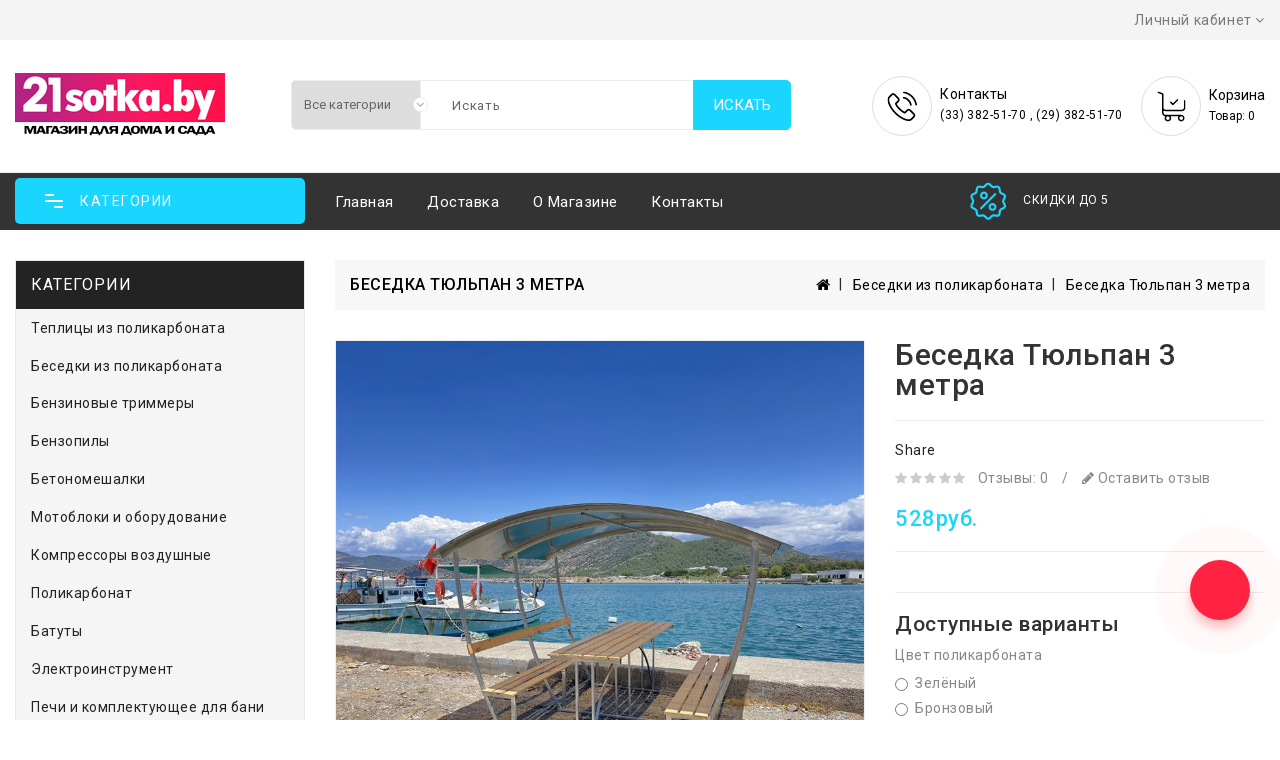

--- FILE ---
content_type: text/html; charset=utf-8
request_url: https://21sotka.by/besedki-iz-polikarbonata/besedka-tylpan-3
body_size: 27865
content:
<!DOCTYPE html>
<!--[if IE]><![endif]-->
<!--[if IE 8 ]><html dir="ltr" lang="ru" class="ie8"><![endif]-->
<!--[if IE 9 ]><html dir="ltr" lang="ru" class="ie9"><![endif]-->
<!--[if (gt IE 9)|!(IE)]><!-->
<html dir="ltr" lang="ru">
<!--<![endif]-->
<head>
<meta charset="UTF-8" />
<meta name="viewport" content="width=device-width, initial-scale=1">
<meta http-equiv="X-UA-Compatible" content="IE=edge">
<meta name="format-detection" content="telephone=no">
<title>Беседка из поликарбоната Тюльпан 3 метра</title>
<base href="https://21sotka.by/" />
<meta name="description" content="Купить беседку для дачи из поликарбоната недорого. Бесплатная доставка беседок.
" />
<meta name="keywords" content="беседка из поликарбоната, садовые беседки, беседка металлическая, беседка тюльпан, купить беседку тюльпан" />
<script src="catalog/view/javascript/jquery/jquery-2.1.1.min.js" type="text/javascript"></script>
<link href="catalog/view/javascript/bootstrap/css/bootstrap.min.css" rel="stylesheet" media="screen" />
<script src="catalog/view/javascript/bootstrap/js/bootstrap.min.js" type="text/javascript"></script>
<link href="catalog/view/javascript/font-awesome/css/font-awesome.min.css" rel="stylesheet" type="text/css" />
<link rel="stylesheet" type="text/css" href="catalog/view/javascript/jquery/magnific/magnific-popup.css" />
<link href="//fonts.googleapis.com/css?family=Open+Sans:400,400i,300,700" rel="stylesheet" type="text/css" />

<script src="catalog/view/theme/flory/dist/bundle.js" type="text/javascript"></script>
<link href="catalog/view/theme/flory/dist/bundle.css" rel="stylesheet">



<link href="catalog/view/javascript/jquery/magnific/magnific-popup.css" type="text/css" rel="stylesheet" media="screen" />
<link href="catalog/view/javascript/jquery/datetimepicker/bootstrap-datetimepicker.min.css" type="text/css" rel="stylesheet" media="screen" />
<script src="catalog/view/javascript/jquery/magnific/jquery.magnific-popup.min.js" type="text/javascript"></script>
<script src="catalog/view/javascript/jquery/datetimepicker/moment/moment.min.js" type="text/javascript"></script>
<script src="catalog/view/javascript/jquery/datetimepicker/moment/moment-with-locales.min.js" type="text/javascript"></script>
<script src="catalog/view/javascript/jquery/datetimepicker/bootstrap-datetimepicker.min.js" type="text/javascript"></script>
<script src="catalog/view/javascript/common.js" type="text/javascript"></script>
<script src="catalog/view/javascript/support.js" type="text/javascript"></script>
<link href="catalog/view/javascript/font-awesome/css/font-awesome.min.css" rel="stylesheet" type="text/css" />
<script src="catalog/view/javascript/jquery/magnific/jquery.magnific-popup.min.js"></script>
<script src="catalog/view/javascript/jquery/datetimepicker/moment/moment.min.js" type="text/javascript"></script>
<script src="catalog/view/javascript/jquery/datetimepicker/moment/moment-with-locales.min.js" type="text/javascript"></script>
<script src="catalog/view/javascript/jquery/datetimepicker/bootstrap-datetimepicker.min.js" type="text/javascript"></script>
<link href="https://21sotka.by/besedka-tylpan-3" rel="canonical" />
<link href="https://21sotka.by/image/catalog/favicon.jpg" rel="icon" />
</head>
<body>

  	<div id="menu_wrapper"></div>
    <header id="header" class="other">
		<div class="header-nav">
			<div class="container">
				<div class="row">
			        <div class="col-xs-12 col-sm-12 col-md-6 col-lg-6 left-nav">
			          
			        </div>
			        <div class="col-xs-12 col-sm-12 col-md-6 col-lg-6 right-nav">
			          			          			          <div class="user-info">
			            <div class="dropdown">
			              <a title="Личный кабинет" class="dropdown-toggle" data-toggle="dropdown">
			                <span class="expand-more">Личный кабинет</span> <i class="fa fa-angle-down" aria-hidden="true"></i>
			              </a>
			              <ul class="dropdown-menu">
			                			                <li><a href="https://21sotka.by/index.php?route=account/register"><i class="fa fa-user"></i>  Регистрация</a></li>
			                <li><a href="https://21sotka.by/index.php?route=account/login"><i class="fa fa-sign-in"></i>  Авторизация</a></li>
			                <li><a href="https://21sotka.by/index.php?route=account/wishlist" id="wishlist-total" title="Закладки (0)"><i class="fa fa-heart"></i>  <span class="wishlist-text">Закладки (0)</span></a></li>
			                			              </ul>             
			            </div>           
			          </div>
		        	</div>
				</div>
			</div>
		</div>
		<div class="header-top">
			<div class="container">
				<div class="row">
					<div class="desktop-logo">
						<div id="logo">
												<a href="https://21sotka.by/index.php?route=common/home"><img src="https://21sotka.by/image/catalog/logotip-21sotka-by.png" title="21sotka.by" alt="21sotka.by" class="img-responsive" /></a>
												</div>
					</div>												      
					<div id="_desktop_seach_widget">
						<div id="search_widget" class="search-widget">
						<div class="search-logo hidden-lg hidden-md">
							<svg xmlns="http://www.w3.org/2000/svg" style="display: none;">   
						        <symbol id="magnifying-desktop" viewBox="0 0 1200 1200"><title>magnifying-desktop</title>
						          <path d="M606.209,578.714L448.198,423.228C489.576,378.272,515,318.817,515,253.393C514.98,113.439,399.704,0,257.493,0
						               C115.282,0,0.006,113.439,0.006,253.393s115.276,253.393,257.487,253.393c61.445,0,117.801-21.253,162.068-56.586
						               l158.624,156.099c7.729,7.614,20.277,7.614,28.006,0C613.938,598.686,613.938,586.328,606.209,578.714z M257.493,467.8
						               c-120.326,0-217.869-95.993-217.869-214.407S137.167,38.986,257.493,38.986c120.327,0,217.869,95.993,217.869,214.407
						               S377.82,467.8,257.493,467.8z"></path>
						         </symbol>
						      </svg>
						      <svg class="icon" viewBox="0 0 40 40"><use xlink:href="#magnifying-desktop" x="20%" y="22%"></use></svg>
						</div>
						<form><div id="search" class="input-group">
  <div class="searchboxform">
    <select name="category_id" class="ishicategory-select hidden-sm hidden-xs">
        <option value="0">Все категории</option>
                        <option value="107">Теплицы из поликарбоната</option>
                                        <option value="105">Беседки из поликарбоната</option>
                                        <option value="108">Бензиновые триммеры</option>
                                        <option value="109">Бензопилы</option>
                                        <option value="110">Бетономешалки</option>
                                        <option value="111">Мотоблоки и оборудование</option>
                                <option value="112">&nbsp;&nbsp;&nbsp;&nbsp;Бензиновые мотоблоки</option>
                                        <option value="113">&nbsp;&nbsp;&nbsp;&nbsp;Дизельные мотоблоки</option>
                                        <option value="124">&nbsp;&nbsp;&nbsp;&nbsp;Минитрактора</option>
                                        <option value="114">&nbsp;&nbsp;&nbsp;&nbsp;Прицепы для мотоблока</option>
                                                <option value="115">Компрессоры воздушные</option>
                                        <option value="116">Поликарбонат</option>
                                        <option value="117">Батуты</option>
                                        <option value="118">Электроинструмент</option>
                                <option value="119">&nbsp;&nbsp;&nbsp;&nbsp;Перфораторы</option>
                                        <option value="127">&nbsp;&nbsp;&nbsp;&nbsp;Сварочные аппараты</option>
                                                <option value="120">Печи и комплектующее для бани</option>
                                <option value="123">&nbsp;&nbsp;&nbsp;&nbsp;Комплектующее для бани</option>
                                <option value="125">&nbsp;&nbsp;&nbsp;&nbsp;&nbsp;&nbsp;&nbsp;Баки для воды</option>
                                <option value="126">&nbsp;&nbsp;&nbsp;&nbsp;&nbsp;&nbsp;&nbsp;Системы дымохода</option>
                                        <option value="121">&nbsp;&nbsp;&nbsp;&nbsp;Металлические печи для бани</option>
                                        <option value="122">&nbsp;&nbsp;&nbsp;&nbsp;Чугунные печи для бани</option>
                                    </select>
  </div>
  <input id="ajax-search-text" type="text" name="search" value="" placeholder="Искать" class="form-control input-lg" />
  <div class="ajaxishi-search" style="display: none;"><ul></ul></div>
  <button id="ajax-search-btn" type="button" class="btn btn-default btn-lg">Искать</button>
</div>

<script>
    (function() {
        document.getElementById('ajax-search-text').addEventListener('keypress', function(event) {
            if (event.keyCode == 13) {
                event.preventDefault();
                document.getElementById('ajax-search-btn').click();
            }
        });
    }());
</script></form>
						</div>
					</div>
					<div class="desktop-custominfo">
			       		<div id="_desktop_contactinfo">
				          <div class="contact-num">
				            <a href="https://21sotka.by/index.php?route=information/contact">
								<div class="call-img">
									<svg xmlns="http://www.w3.org/2000/svg" style="display: none;"> 
										<symbol id="telephone-handle-silhouette" viewBox="0 0 930 930"><title>telephone-handle-silhouette</title><path d="M374.456,293.506c-9.7-10.1-21.4-15.5-33.8-15.5c-12.3,0-24.1,5.3-34.2,15.4l-31.6,31.5c-2.6-1.4-5.2-2.7-7.7-4
											c-3.6-1.8-7-3.5-9.9-5.3c-29.6-18.8-56.5-43.3-82.3-75c-12.5-15.8-20.9-29.1-27-42.6c8.2-7.5,15.8-15.3,23.2-22.8
											c2.8-2.8,5.6-5.7,8.4-8.5c21-21,21-48.2,0-69.2l-27.3-27.3c-3.1-3.1-6.3-6.3-9.3-9.5c-6-6.2-12.3-12.6-18.8-18.6
											c-9.7-9.6-21.3-14.7-33.5-14.7s-24,5.1-34,14.7c-0.1,0.1-0.1,0.1-0.2,0.2l-34,34.3c-12.8,12.8-20.1,28.4-21.7,46.5
											c-2.4,29.2,6.2,56.4,12.8,74.2c16.2,43.7,40.4,84.2,76.5,127.6c43.8,52.3,96.5,93.6,156.7,122.7c23,10.9,53.7,23.8,88,26
											c2.1,0.1,4.3,0.2,6.3,0.2c23.1,0,42.5-8.3,57.7-24.8c0.1-0.2,0.3-0.3,0.4-0.5c5.2-6.3,11.2-12,17.5-18.1c4.3-4.1,8.7-8.4,13-12.9
											c9.9-10.3,15.1-22.3,15.1-34.6c0-12.4-5.3-24.3-15.4-34.3L374.456,293.506z M410.256,398.806
											C410.156,398.806,410.156,398.906,410.256,398.806c-3.9,4.2-7.9,8-12.2,12.2c-6.5,6.2-13.1,12.7-19.3,20
											c-10.1,10.8-22,15.9-37.6,15.9c-1.5,0-3.1,0-4.6-0.1c-29.7-1.9-57.3-13.5-78-23.4c-56.6-27.4-106.3-66.3-147.6-115.6
											c-34.1-41.1-56.9-79.1-72-119.9c-9.3-24.9-12.7-44.3-11.2-62.6c1-11.7,5.5-21.4,13.8-29.7l34.1-34.1c4.9-4.6,10.1-7.1,15.2-7.1
											c6.3,0,11.4,3.8,14.6,7c0.1,0.1,0.2,0.2,0.3,0.3c6.1,5.7,11.9,11.6,18,17.9c3.1,3.2,6.3,6.4,9.5,9.7l27.3,27.3
											c10.6,10.6,10.6,20.4,0,31c-2.9,2.9-5.7,5.8-8.6,8.6c-8.4,8.6-16.4,16.6-25.1,24.4c-0.2,0.2-0.4,0.3-0.5,0.5
											c-8.6,8.6-7,17-5.2,22.7c0.1,0.3,0.2,0.6,0.3,0.9c7.1,17.2,17.1,33.4,32.3,52.7l0.1,0.1c27.6,34,56.7,60.5,88.8,80.8
											c4.1,2.6,8.3,4.7,12.3,6.7c3.6,1.8,7,3.5,9.9,5.3c0.4,0.2,0.8,0.5,1.2,0.7c3.4,1.7,6.6,2.5,9.9,2.5c8.3,0,13.5-5.2,15.2-6.9
											l34.2-34.2c3.4-3.4,8.8-7.5,15.1-7.5c6.2,0,11.3,3.9,14.4,7.3c0.1,0.1,0.1,0.1,0.2,0.2l55.1,55.1
											C420.456,377.706,420.456,388.206,410.256,398.806z"/>
										<path d="M256.056,112.706c26.2,4.4,50,16.8,69,35.8s31.3,42.8,35.8,69c1.1,6.6,6.8,11.2,13.3,11.2c0.8,0,1.5-0.1,2.3-0.2
											c7.4-1.2,12.3-8.2,11.1-15.6c-5.4-31.7-20.4-60.6-43.3-83.5s-51.8-37.9-83.5-43.3c-7.4-1.2-14.3,3.7-15.6,11
											S248.656,111.506,256.056,112.706z"/>
										<path d="M473.256,209.006c-8.9-52.2-33.5-99.7-71.3-137.5s-85.3-62.4-137.5-71.3c-7.3-1.3-14.2,3.7-15.5,11
											c-1.2,7.4,3.7,14.3,11.1,15.6c46.6,7.9,89.1,30,122.9,63.7c33.8,33.8,55.8,76.3,63.7,122.9c1.1,6.6,6.8,11.2,13.3,11.2
											c0.8,0,1.5-0.1,2.3-0.2C469.556,223.306,474.556,216.306,473.256,209.006z"/></symbol>
									</svg>
									<svg class="icon" viewBox="0 0 40 40"><use xlink:href="#telephone-handle-silhouette" x="25%" y="25%"></use></svg>
								</div>
								<div class="call">
									<div class="call-us">Контакты</div>
									<span class="call-num">(33) 382-51-70 , (29) 382-51-70</span>
								</div>
							</a>
				          </div> 
				        </div> 
				        <div id="_desktop_cart">
				            <div class="blockcart">
				              <div id="cart" class="btn-group btn-block">
  <button type="button" data-loading-text="Загрузка..." class="btn btn-inverse btn-block btn-lg">
    <span class="cart-link">
      <span class="cart-img hidden-xs hidden-sm">
        <svg xmlns="http://www.w3.org/2000/svg" style="display: none;">          
          <symbol id="shopping-bag" viewBox="0 0 940 940"><title>shopping-bag</title><path d="M258.005,218.355c2.3,2.3,5.4,3.5,8.5,3.5s6.1-1.2,8.5-3.5l73.9-73.9c4.7-4.7,4.7-12.3,0-17s-12.3-4.7-17,0l-65.4,65.5l-26.4-26.4c-4.7-4.7-12.3-4.7-17,0s-4.7,12.3,0,17L258.005,218.355z"/><path d="M145.005,318.355h268.9c29.7,0,53.8-24.2,53.8-53.8v-113.3c0-6.6-5.4-12-12-12s-12,5.4-12,12v113.2c0,16.5-13.4,29.8-29.8,29.8h-268.9c-16.5,0-29.8-13.4-29.8-29.8v-66.7v-74.6v-9.7v-70.2c0-0.4,0-0.9-0.1-1.3c0-0.1,0-0.2,0-0.3c0-0.3-0.1-0.6-0.1-0.8s-0.1-0.5-0.2-0.7c0-0.1-0.1-0.3-0.1-0.4c-0.1-0.3-0.2-0.5-0.3-0.8c0-0.1-0.1-0.2-0.1-0.3c-0.1-0.2-0.2-0.5-0.3-0.7c-0.1-0.1-0.1-0.3-0.2-0.4c-0.1-0.2-0.2-0.4-0.3-0.6c-0.1-0.2-0.2-0.3-0.3-0.5c-0.1-0.1-0.2-0.3-0.3-0.4c-0.1-0.2-0.3-0.4-0.4-0.5s-0.2-0.2-0.3-0.3c-0.2-0.2-0.3-0.4-0.5-0.6c-0.1-0.1-0.2-0.2-0.3-0.2c-0.2-0.2-0.4-0.4-0.6-0.5c-0.1-0.1-0.2-0.2-0.3-0.3c-0.2-0.1-0.4-0.3-0.6-0.4c-0.2-0.2-0.5-0.3-0.7-0.5c-0.1,0-0.2-0.1-0.2-0.2c-0.4-0.2-0.8-0.4-1.2-0.6l-73.9-31c-6.1-2.6-13.1,0.3-15.7,6.4c-2.6,6,0.3,13.1,6.4,15.7l66.5,28.1v62.3v9.7v74.6v66.7v84.3c0,28.2,21.7,51.3,49.3,53.6c-5.6,8.4-8.9,18.5-8.9,29.4c0,29.3,23.9,53.2,53.2,53.2s53.2-23.9,53.2-53.2c0-10.8-3.2-20.8-8.7-29.2h127.3c-5.5,8.4-8.7,18.4-8.7,29.2c0,29.3,23.9,53.2,53.2,53.2s53.2-23.9,53.2-53.2s-23.9-53.2-53.2-53.2h-256c-16.5,0-29.8-13.4-29.8-29.8v-39.5C123.705,314.955,134.005,318.355,145.005,318.355z M213.905,431.755c0,16.1-13.1,29.2-29.2,29.2s-29.2-13.1-29.2-29.2s13.1-29.2,29.2-29.2S213.905,415.655,213.905,431.755z M430.105,431.755c0,16.1-13.1,29.2-29.2,29.2s-29.2-13.1-29.2-29.2s13.1-29.2,29.2-29.2S430.105,415.655,430.105,431.755z"/></symbol>
        </svg>
        <svg class="icon" viewBox="0 0 30 30"><use xlink:href="#shopping-bag" x="25%" y="25%"></use></svg>
      </span>
      <span class="cart-img hidden-lg hidden-md">
          <svg xmlns="http://www.w3.org/2000/svg" style="display: none;">          
            <symbol id="cart-responsive" viewBox="0 0 510 510"><title>cart-responsive</title>
                <path d="M306.4,313.2l-24-223.6c-0.4-3.6-3.6-6.4-7.2-6.4h-44.4V69.6c0-38.4-31.2-69.6-69.6-69.6c-38.4,0-69.6,31.2-69.6,69.6
                v13.6H46c-3.6,0-6.8,2.8-7.2,6.4l-24,223.6c-0.4,2,0.4,4,1.6,5.6c1.2,1.6,3.2,2.4,5.2,2.4h278c2,0,4-0.8,5.2-2.4
                C306,317.2,306.8,315.2,306.4,313.2z M223.6,123.6c3.6,0,6.4,2.8,6.4,6.4c0,3.6-2.8,6.4-6.4,6.4c-3.6,0-6.4-2.8-6.4-6.4
                C217.2,126.4,220,123.6,223.6,123.6z M106,69.6c0-30.4,24.8-55.2,55.2-55.2c30.4,0,55.2,24.8,55.2,55.2v13.6H106V69.6z
                 M98.8,123.6c3.6,0,6.4,2.8,6.4,6.4c0,3.6-2.8,6.4-6.4,6.4c-3.6,0-6.4-2.8-6.4-6.4C92.4,126.4,95.2,123.6,98.8,123.6z M30,306.4
                L52.4,97.2h39.2v13.2c-8,2.8-13.6,10.4-13.6,19.2c0,11.2,9.2,20.4,20.4,20.4c11.2,0,20.4-9.2,20.4-20.4c0-8.8-5.6-16.4-13.6-19.2
                V97.2h110.4v13.2c-8,2.8-13.6,10.4-13.6,19.2c0,11.2,9.2,20.4,20.4,20.4c11.2,0,20.4-9.2,20.4-20.4c0-8.8-5.6-16.4-13.6-19.2V97.2
                H270l22.4,209.2H30z"></path>
            </symbol>
        </svg>
        <svg class="icon" viewBox="0 0 40 40"><use xlink:href="#cart-responsive" x="13%" y="13%"></use></svg>
      </span>
      <span class="cart-content">
        <span class="cart-name">Корзина</span>
        <span class="cart-products-count hidden-sm hidden-xs">Товар: 0</span>
        <span class="cart-products-count hidden-lg hidden-md">0</span>
      </span>
    </span>
  </button>
  <ul class="cart-dropdown" style="min-width: 340px;">
        <li>
      <p class="empty text-left">Вы пока не добавили товаров</p>
    </li>
      </ul>
</div>

				            </div>
				        </div>
			        </div>      
				</div>
			</div>
		</div> 
    </header>
    
    <div class="nav-full-width other">
		<div class="container">
			<div class="row">
				
    <div id="_desktop_top_menu" class="menu js-top-menu hidden-xs hidden-sm open">
      <h2 class="home-title hidden-xs hidden-sm">Категории</h2>
        <div class="wrapper-menu">
          <div class="line-menu half start"></div>
          <div class="line-menu"></div>
          <div class="line-menu half end"></div>
        </div>
                  <ul id="top-menu" class="top-menu" data-depth="0">
                                    <li class="maintitle"><a href="https://21sotka.by/teplici-iz-polikarbonata">Теплицы из поликарбоната</a></li>
                                                <li class="maintitle"><a href="https://21sotka.by/besedki-iz-polikarbonata">Беседки из поликарбоната</a></li>
                                                <li class="maintitle"><a href="https://21sotka.by/benzinovie-trimmeri">Бензиновые триммеры</a></li>
                                                <li class="maintitle"><a href="https://21sotka.by/benzopili">Бензопилы</a></li>
                                                <li class="maintitle"><a href="https://21sotka.by/betonomeshalki">Бетономешалки</a></li>
                                                            <li class="top_level_category dropdown">
              <a class="dropdown-item" href="https://21sotka.by/motobloki-i-oborudovanie">Мотоблоки и оборудование
                                  <i class="fa fa-angle-right add hidden-xs hidden-sm"></i>
                              </a>
              <span class="pull-xs-right hidden-md hidden-lg">
                  <span data-target="#top_sub_menu_3646" data-toggle="collapse" class="navbar-toggler collapse-icons">
                    <i class="fa fa-angle-down add"></i>
                    <i class="fa fa-angle-up remove"></i>
                  </span>
              </span>
              <div id="top_sub_menu_3646" class="dropdown-menu popover sub-menu collapse">
                                    <ul class="list-unstyled childs_1 category_dropdownmenu  single-dropdown-menu " data-depth="1">

                                                                 <li><a href="https://21sotka.by/motobloki-i-oborudovanie/benzinovie-motobloki">Бензиновые мотоблоки</a></li>
                                                                                        <li><a href="https://21sotka.by/motobloki-i-oborudovanie/dizelnie-motobloki">Дизельные мотоблоки</a></li>
                                                                                        <li><a href="https://21sotka.by/motobloki-i-oborudovanie/minitraktora">Минитрактора</a></li>
                                                                                        <li><a href="https://21sotka.by/motobloki-i-oborudovanie/pricep-dlya-motobloka">Прицепы для мотоблока</a></li>
                                                             </ul>
                                </div>
            </li>
                                                <li class="maintitle"><a href="https://21sotka.by/kompressori-vozdushnie">Компрессоры воздушные</a></li>
                                                <li class="maintitle"><a href="https://21sotka.by/sotoviy-polikarbonat">Поликарбонат</a></li>
                                                <li class="maintitle"><a href="https://21sotka.by/batuti">Батуты</a></li>
                                                            <li class="top_level_category dropdown">
              <a class="dropdown-item" href="https://21sotka.by/electro-instrument">Электроинструмент
                                  <i class="fa fa-angle-right add hidden-xs hidden-sm"></i>
                              </a>
              <span class="pull-xs-right hidden-md hidden-lg">
                  <span data-target="#top_sub_menu_5424" data-toggle="collapse" class="navbar-toggler collapse-icons">
                    <i class="fa fa-angle-down add"></i>
                    <i class="fa fa-angle-up remove"></i>
                  </span>
              </span>
              <div id="top_sub_menu_5424" class="dropdown-menu popover sub-menu collapse">
                                    <ul class="list-unstyled childs_1 category_dropdownmenu  single-dropdown-menu " data-depth="1">

                                                                 <li><a href="https://21sotka.by/electro-instrument/perforatori">Перфораторы</a></li>
                                                                                        <li><a href="https://21sotka.by/electro-instrument/svarki">Сварочные аппараты</a></li>
                                                             </ul>
                                </div>
            </li>
                                                            <li class="top_level_category dropdown">
              <a class="dropdown-item" href="https://21sotka.by/pechi-i-aksessuari-dlya-bani">Печи и комплектующее для бани
                                  <i class="fa fa-angle-right add hidden-xs hidden-sm"></i>
                              </a>
              <span class="pull-xs-right hidden-md hidden-lg">
                  <span data-target="#top_sub_menu_7706" data-toggle="collapse" class="navbar-toggler collapse-icons">
                    <i class="fa fa-angle-down add"></i>
                    <i class="fa fa-angle-up remove"></i>
                  </span>
              </span>
              <div id="top_sub_menu_7706" class="dropdown-menu popover sub-menu collapse">
                                    <ul class="list-unstyled childs_1 category_dropdownmenu  single-dropdown-menu " data-depth="1">

                                                                                     <li class="category dropdown sub-category">
                        <a class="dropdown-item dropdown-submenu" href="https://21sotka.by/pechi-i-aksessuari-dlya-bani/aksessuari-dlya-bani">Комплектующее для бани</a>
                        <span class="pull-xs-right hidden-md hidden-lg">
                            <span data-target="#top_sub_menu_3617" data-toggle="collapse" class="navbar-toggler collapse-icons">
                              <i class="fa fa-angle-down add"></i>
                              <i class="fa fa-angle-up remove"></i>
                            </span>
                        </span>
                        <div id="top_sub_menu_3617" class="dropdown-inner collapse">
                                                        <ul class="list-unstyled childs_2 top-menu" data-depth="2">
                                                            <li class="category">
                                <a class="dropdown-item" href="https://21sotka.by/pechi-i-aksessuari-dlya-bani/aksessuari-dlya-bani/baki-dlya-vodi">Баки для воды</a>
                              </li>
                                                            <li class="category">
                                <a class="dropdown-item" href="https://21sotka.by/pechi-i-aksessuari-dlya-bani/aksessuari-dlya-bani/sistema-dimohoda">Системы дымохода</a>
                              </li>
                                                          </ul>
                                                    </div>
                      </li>
                                                                                        <li><a href="https://21sotka.by/pechi-i-aksessuari-dlya-bani/metallicheskie-pechi-dlya-bani">Металлические печи для бани</a></li>
                                                                                        <li><a href="https://21sotka.by/pechi-i-aksessuari-dlya-bani/chugunnie-pechi-dlya-bani">Чугунные печи для бани</a></li>
                                                             </ul>
                                </div>
            </li>
                                       
          </ul>
    </div> 
    <div id="menu-icon" class="menu-icon hidden-md hidden-lg">
        <svg xmlns="http://www.w3.org/2000/svg" style="display: none;">
        <symbol id="menu" viewBox="0 0 750 750"><title>menu</title>
            <path d="M12.03,84.212h360.909c6.641,0,12.03-5.39,12.03-12.03c0-6.641-5.39-12.03-12.03-12.03H12.03
            C5.39,60.152,0,65.541,0,72.182C0,78.823,5.39,84.212,12.03,84.212z"></path>
            <path d="M372.939,180.455H12.03c-6.641,0-12.03,5.39-12.03,12.03s5.39,12.03,12.03,12.03h360.909c6.641,0,12.03-5.39,12.03-12.03
                S379.58,180.455,372.939,180.455z"></path>
            <path d="M372.939,300.758H12.03c-6.641,0-12.03,5.39-12.03,12.03c0,6.641,5.39,12.03,12.03,12.03h360.909
            c6.641,0,12.03-5.39,12.03-12.03C384.97,306.147,379.58,300.758,372.939,300.758z"></path>
        </symbol>
    </svg>
    <svg class="icon" viewBox="0 0 30 30"><use xlink:href="#menu" x="22%" y="25%"></use></svg>
  </div>  
    <div id="_mobile_cart"></div>
    <div id="_mobile_user_info"></div>
    <div id="_mobile_seach_widget"></div>
    <div id="_mobile_link_menu" hidden></div>
    <div class="telephone__container hidden-lg hidden-md d-flex">(33) 382-51-70 , (29) 382-51-70</div>

  

 <script type="text/javascript"> 
$("#_desktop_top_menu").click(function(){
        $("#top-menu").slideToggle();
        $('.wrapper-menu').toggleClass('open');
});
</script>
   
					<div id="_desktop_link_menu">
  <div id="header_ishiheaderlinks" class="header-block">
    <ul class="bullet link_container">
		      	<li><a class="extra-link" href="/">Главная</a></li>
	  	      	<li><a class="extra-link" href="/delivery">Доставка</a></li>
	  	      	<li><a class="extra-link" href="/company-info">О магазине</a></li>
	  	      	<li><a class="extra-link" href="/contacts">Контакты</a></li>
	  	    </ul>
  </div>
</div>
<div id="view_text">View More</div>
<div id="menu_text">Menu</div>
	<div id="ishioffersblock">
	<span class="offer-img">
		<svg xmlns="http://www.w3.org/2000/svg" style="display: none;">          
		    <symbol id="offer" viewBox="0 0 550 550"><title>offer</title>      
				<g>
					<g>
						<path d="M477.958,262.633c-2.06-4.215-2.06-9.049,0-13.263l19.096-39.065c10.632-21.751,2.208-47.676-19.178-59.023l-38.41-20.38
							c-4.144-2.198-6.985-6.11-7.796-10.729l-7.512-42.829c-4.183-23.846-26.241-39.87-50.208-36.479l-43.053,6.09
							c-4.647,0.656-9.242-0.838-12.613-4.099l-31.251-30.232c-17.401-16.834-44.661-16.835-62.061,0L193.72,42.859
							c-3.372,3.262-7.967,4.753-12.613,4.099l-43.053-6.09c-23.975-3.393-46.025,12.633-50.208,36.479l-7.512,42.827
							c-0.811,4.62-3.652,8.531-7.795,10.73l-38.41,20.38c-21.386,11.346-29.81,37.273-19.178,59.024l19.095,39.064
							c2.06,4.215,2.06,9.049,0,13.263l-19.096,39.064c-10.632,21.751-2.208,47.676,19.178,59.023l38.41,20.38
							c4.144,2.198,6.985,6.11,7.796,10.729l7.512,42.829c3.808,21.708,22.422,36.932,43.815,36.93c2.107,0,4.245-0.148,6.394-0.452
							l43.053-6.09c4.643-0.659,9.241,0.838,12.613,4.099l31.251,30.232c8.702,8.418,19.864,12.626,31.03,12.625
							c11.163-0.001,22.332-4.209,31.03-12.625l31.252-30.232c3.372-3.261,7.968-4.751,12.613-4.099l43.053,6.09
							c23.978,3.392,46.025-12.633,50.208-36.479l7.513-42.827c0.811-4.62,3.652-8.531,7.795-10.73l38.41-20.38
							c21.386-11.346,29.81-37.273,19.178-59.024L477.958,262.633z M464.035,334.635l-38.41,20.38
							c-12.246,6.499-20.645,18.057-23.04,31.713l-7.512,42.828c-1.415,8.068-8.874,13.487-16.987,12.342l-43.053-6.09
							c-13.73-1.945-27.316,2.474-37.281,12.113L266.5,478.152c-5.886,5.694-15.109,5.694-20.997,0l-31.251-30.232
							c-8.422-8.147-19.432-12.562-30.926-12.562c-2.106,0-4.229,0.148-6.355,0.449l-43.053,6.09
							c-8.106,1.146-15.571-4.274-16.987-12.342l-7.513-42.829c-2.396-13.656-10.794-25.215-23.041-31.712l-38.41-20.38
							c-7.236-3.839-10.086-12.61-6.489-19.969l19.096-39.065c6.088-12.456,6.088-26.742,0-39.198l-19.096-39.065
							c-3.597-7.359-0.747-16.13,6.489-19.969l38.41-20.38c12.246-6.499,20.645-18.057,23.04-31.713l7.512-42.828
							c1.416-8.068,8.874-13.488,16.987-12.342l43.053,6.09c13.725,1.943,27.316-2.474,37.281-12.113l31.252-30.232
							c5.886-5.694,15.109-5.694,20.997,0l31.251,30.232c9.965,9.64,23.554,14.056,37.281,12.113l43.053-6.09
							c8.107-1.147,15.572,4.274,16.987,12.342l7.512,42.829c2.396,13.656,10.794,25.215,23.041,31.712l38.41,20.38
							c7.236,3.839,10.086,12.61,6.489,19.969l-19.096,39.064c-6.088,12.455-6.088,26.743,0,39.198l19.096,39.064
							C474.121,322.024,471.271,330.796,464.035,334.635z"></path>
					</g>
				</g>
				<g>
					<g>
						<path d="M363.886,148.116c-5.765-5.766-15.115-5.766-20.881,0L148.116,343.006c-5.766,5.766-5.766,15.115,0,20.881
							c2.883,2.883,6.662,4.325,10.44,4.325c3.778,0,7.558-1.441,10.44-4.325l194.889-194.889
							C369.653,163.231,369.653,153.883,363.886,148.116z"></path>
					</g>
				</g>
				<g>
					<g>
						<path d="M196.941,123.116c-29.852,0-54.139,24.287-54.139,54.139s24.287,54.139,54.139,54.139s54.139-24.287,54.139-54.139
							S226.793,123.116,196.941,123.116z M196.941,201.863c-13.569,0-24.608-11.039-24.608-24.609c0-13.569,11.039-24.608,24.608-24.608
							c13.569,0,24.609,11.039,24.609,24.608C221.549,190.824,210.51,201.863,196.941,201.863z"></path>
					</g>
				</g>
				<g>
					<g>
						<path d="M315.061,280.61c-29.852,0-54.139,24.287-54.139,54.139s24.287,54.139,54.139,54.139
							c29.852,0,54.139-24.287,54.139-54.139S344.913,280.61,315.061,280.61z M315.061,359.357c-13.569,0-24.609-11.039-24.609-24.608
							s11.039-24.608,24.609-24.608c13.569,0,24.608,11.039,24.608,24.608S328.63,359.357,315.061,359.357z"></path>
					</g>
				</g>
           </symbol> 
		</svg>
		<svg class="icon" viewBox="0 0 40 40"><use xlink:href="#offer" x="4%" y="4%"></use></svg>
	</span> 
	<div id="typed-strings">
		 
			<p>Скидки до 50%</p>
		 
			<p>Бесплатная доставка</p>
		 
			<p>Низкие цены</p>
		 
			<p>Сезонная распродажа</p>
		 
			<p>Приятные бонусы</p>
			</div>
 	<span id="typed"></span>
	<script type="text/javascript">
		var typed = new Typed('#typed', {
	      stringsElement: '#typed-strings',
	      typeSpeed: 90,
	      backSpeed: 90,
	      startDelay: 1000,
	      showCursor: false,
	      loop: true,
	    });
	</script>
</div>
 
			</div>
		</div>
	</div>
    
    <div id="mobile_top_menu_wrapper" class="hidden-lg hidden-md" style="display:none;">
      <div id="top_menu_closer">
        <i class="fa fa-close"></i>
      </div>
      <div class="js-top-menu mobile" id="_mobile_top_menu"></div>
    </div>
    <div id="spin-wrapper"></div>
	<div id="siteloader">
				<div class="loader loader-1"></div>
			</div>

<!-- ======= Quick view JS ========= -->
<script> 
function quickbox(){
 	if ($(window).width() > 767) {
		$('.quickview-button').magnificPopup({
		type:'iframe',
		delegate: 'a',
		preloader: true,
		tLoading: 'Loading image #%curr%...',
		});    
 	}  
}
jQuery(document).ready(function() {quickbox();});
jQuery(window).resize(function() {quickbox();});
$( "input[name=\'search\']" ).keyup(function( event ) {
	$('input[name=\'search\']').autocomplete({
		'source': function(request, response) {
			$.ajax({
				url: 'index.php?route=product/search/autocomplete&filter_name=' +  encodeURIComponent(request),
				dataType: 'json',
				success: function(result) {
					var products = result.products;
					$('.ajaxishi-search ul li').remove();
					  $.each(products, function(index,product) {
						var html = '<li>';
							html += '<div>';
							html += '<a href="' + product.url + '" title="' + product.name + '">';
							html += '<div class="product-image"><img alt="' + product.name + '" src="' + product.image + '"></div>';
							html += '<div class="product-desc">';
							html += '<div class="product-name">' + product.name + '</div>';
							if (product.special) {
	                            html += '<div class="product-price"><span class="special">' + product.price + '</span><span class="price">' + product.special + '</span></div>';
	                        } else {
	                            html += '<div class="product-price"><span class="price">' + product.price + '</span></div>';
							}
							html += '</div>';
							html += '</a>';
							html += '</div>';
							html += '</li>';
							$('.ajaxishi-search ul').append(html);
					  });
					  $('.ajaxishi-search').css('display','block');
	                return false;
				}
			});
		},
		'select': function(product) {
			$('input[name=\'filter_name\']').val(product.name);
		}
	});
});
</script>

<div id="product-product" class="container wrapper_container">
  <div class="row"><div id="_desktop_column_left">
	<aside id="column-left" class="col-sm-3 hidden-xs">
	  	  <div class="box">
    <h2 class="page-title hidden-sm hidden-xs">
        Категории
    </h2>
    <div class="block-title clearfix  hidden-lg hidden-md collapsed" data-target="#box-container" data-toggle="collapse">
        <span class="page-title">Категории</span>
        <span class="navbar-toggler collapse-icons">
          <i class="fa fa-angle-down add"></i>
          <i class="fa fa-angle-up remove"></i>
        </span>
    </div>
    <div id="box-container" class="collapse data-toggler">
        <ul class="category-top-menu">
                        <li>                
                 
                    <a href="https://21sotka.by/teplici-iz-polikarbonata" class="list-group-item">Теплицы из поликарбоната</a>
                            </li>
                        <li>                
                                 
                    <a href="https://21sotka.by/besedki-iz-polikarbonata" class="list-group-item active">Беседки из поликарбоната</a>
                                  
                                        <div id="childlist" class="collapse">                        
                        <ul class="category-sub-menu">                    
                                                    </ul>
                    </div>
                            </li>
                        <li>                
                 
                    <a href="https://21sotka.by/benzinovie-trimmeri" class="list-group-item">Бензиновые триммеры</a>
                            </li>
                        <li>                
                 
                    <a href="https://21sotka.by/benzopili" class="list-group-item">Бензопилы</a>
                            </li>
                        <li>                
                 
                    <a href="https://21sotka.by/betonomeshalki" class="list-group-item">Бетономешалки</a>
                            </li>
                        <li>                
                 
                    <a href="https://21sotka.by/motobloki-i-oborudovanie" class="list-group-item">Мотоблоки и оборудование</a>
                            </li>
                        <li>                
                 
                    <a href="https://21sotka.by/kompressori-vozdushnie" class="list-group-item">Компрессоры воздушные</a>
                            </li>
                        <li>                
                 
                    <a href="https://21sotka.by/sotoviy-polikarbonat" class="list-group-item">Поликарбонат</a>
                            </li>
                        <li>                
                 
                    <a href="https://21sotka.by/batuti" class="list-group-item">Батуты</a>
                            </li>
                        <li>                
                 
                    <a href="https://21sotka.by/electro-instrument" class="list-group-item">Электроинструмент</a>
                            </li>
                        <li>                
                 
                    <a href="https://21sotka.by/pechi-i-aksessuari-dlya-bani" class="list-group-item">Печи и комплектующее для бани</a>
                            </li>
                    </ul>
    </div>
</div>

	  	  <section id="ishibannerblock-933003652" class="ishibannerblock one_bannerblock">
			<div class="bannerblock col-md-12 col-sm-12 col-xs-12">
			<div class="image-container">
				<a href="https://21sotka.by/delivery" class="ishi-customhover-fadeoutcenter ">
					<img src="https://21sotka.by/image/cache/catalog/banner/left-banner-308x358.jpg" alt="" class="img-responsive">  
				</a>
			</div>
					</div>
	</section>
	  	  <section class="featured-products clearfix">  
  <h3 class="page-title hidden-sm hidden-xs">
      Новинки
  </h3>
  <div class="block-title clearfix  hidden-lg hidden-md collapsed" data-target="#latest-container" data-toggle="collapse">
    <span class="page-title">Новинки</span>
    <span class="navbar-toggler collapse-icons">
      <i class="fa fa-angle-down add"></i>
      <i class="fa fa-angle-up remove"></i>
    </span>
  </div>
  <div id="latest-container" class="collapse in data-toggler">
          <div class="product-thumb transition">
        <div class="image"><a href="https://21sotka.by/index.php?route=product/product&amp;product_id=560"><img src="https://21sotka.by/image/cache/catalog/productsimage/betonomeshalki/betonomeshalka%20-shtenli-10-90x90.jpg" alt="Бетономешалка Shtenli PRO 285 (1.5 кВт)  + подарок набор инструментов и лопата шуфель" title="Бетономешалка Shtenli PRO 285 (1.5 кВт)  + подарок набор инструментов и лопата шуфель" class="img-responsive" /></a></div>
        <div class="caption">
          <h4><a href="https://21sotka.by/index.php?route=product/product&amp;product_id=560">Бетономешалка Shtenli PRO 285 (1.5 кВт)  + подарок набор инструментов и лопата шуфель</a></h4>
          <p class="description">К последним продуктам от немецкого изготовителя, не имеющим аналогов в мире, относят бетономешалку S..</p>
                      <p class="price">
                            1 042руб.
                                        </p>
                  </div>
      </div>
          <div class="product-thumb transition">
        <div class="image"><a href="https://21sotka.by/index.php?route=product/product&amp;product_id=559"><img src="https://21sotka.by/image/cache/catalog/productsimage/betonomeshalki/betonomeshalka%20-shtenli-10-90x90.jpg" alt="Бетономешалка Shtenli PRO 260 (1.5 кВт)  + подарок набор инструментов и лопата шуфель" title="Бетономешалка Shtenli PRO 260 (1.5 кВт)  + подарок набор инструментов и лопата шуфель" class="img-responsive" /></a></div>
        <div class="caption">
          <h4><a href="https://21sotka.by/index.php?route=product/product&amp;product_id=559">Бетономешалка Shtenli PRO 260 (1.5 кВт)  + подарок набор инструментов и лопата шуфель</a></h4>
          <p class="description">К последним продуктам от немецкого изготовителя, не имеющим аналогов в мире, относят бетономешалку S..</p>
                      <p class="price">
                            942руб.
                                        </p>
                  </div>
      </div>
          <div class="product-thumb transition">
        <div class="image"><a href="https://21sotka.by/index.php?route=product/product&amp;product_id=558"><img src="https://21sotka.by/image/cache/catalog/productsimage/motobloki/shtenli-1900L/1900-90x90.jpg" alt="Мотоблок Shtenli 1900-18PL (18 л.с.) " title="Мотоблок Shtenli 1900-18PL (18 л.с.) " class="img-responsive" /></a></div>
        <div class="caption">
          <h4><a href="https://21sotka.by/index.php?route=product/product&amp;product_id=558">Мотоблок Shtenli 1900-18PL (18 л.с.) </a></h4>
          <p class="description">Фреза.Сцепка.2456 рублейФреза.Сцепка.Плуг большой.Окучник.Картофелевыкапыватель.Перчатки.Масло.2669 ..</p>
                      <p class="price">
                            2 456руб.
                                        </p>
                  </div>
      </div>
          <div class="product-thumb transition">
        <div class="image"><a href="https://21sotka.by/index.php?route=product/product&amp;product_id=557"><img src="https://21sotka.by/image/cache/catalog/productsimage/motobloki/shtenli-1900L/1900-90x90.jpg" alt="Мотоблок Shtenli 1900-16PL (16 л.с.) " title="Мотоблок Shtenli 1900-16PL (16 л.с.) " class="img-responsive" /></a></div>
        <div class="caption">
          <h4><a href="https://21sotka.by/index.php?route=product/product&amp;product_id=557">Мотоблок Shtenli 1900-16PL (16 л.с.) </a></h4>
          <p class="description">Фреза.Сцепка.2362 рублейФреза.Сцепка.Плуг большой.Окучник.Картофелевыкапыватель.Перчатки.Масло.2575 ..</p>
                      <p class="price">
                            2 362руб.
                                        </p>
                  </div>
      </div>
      </div>
</section>
	  	</aside>
</div>

                        <div id="content" class="col-sm-9 column_center">
        <div class="breadcrumb-container">
          <h1 class="page-title">Беседка Тюльпан 3 метра</h1>
          <ul class="breadcrumb">
                        <li><a href="https://21sotka.by/index.php?route=common/home"><i class="fa fa-home"></i></a></li>
                        <li><a href="https://21sotka.by/besedki-iz-polikarbonata">Беседки из поликарбоната</a></li>
                        <li><a href="https://21sotka.by/besedki-iz-polikarbonata/besedka-tylpan-3">Беседка Тюльпан 3 метра</a></li>
                      </ul>
        </div>
        <div class="product_carousel">
          <div class="row">                                     <div class="col-lg-7 col-sm-6 product-left">
              <div class="product-left-title hidden-lg hidden-md hidden-sm">
                <h2 class="product-title">Беседка Тюльпан 3 метра</h2>
                <ul class="list-unstyled price">
                                      <li>
                      <h2 class="product-price">528руб.</h2>
                    </li>
                                      </ul>
              </div>
                                <div class="product-image thumbnails_horizontal">
                                          <div class="carousel-container">
                        <a class="thumbnail" href="https://21sotka.by/image/cache/catalog/productsimage/besedki-iz-polikarbonata/besedka-iz-polikarbonata-Tylpan-1-800x800.jpg" title="Беседка Тюльпан 3 метра">
                          <img src="https://21sotka.by/image/cache/catalog/productsimage/besedki-iz-polikarbonata/besedka-iz-polikarbonata-Tylpan-1-800x800.jpg" title="Беседка Тюльпан 3 метра" alt="Беседка Тюльпан 3 метра" />
                        </a>
                      </div>
                                                              <div class="image_show">  
                        <div id="slider_carousel" class="owl-carousel">
                                                      <div class="image-additional item">
                              <a class="thumbnail" href="https://21sotka.by/image/cache/catalog/productsimage/besedki-iz-polikarbonata/besedka-iz-polikarbonata-Tylpan-2-800x800.jpg" title="Беседка Тюльпан 3 метра"> 
                                <img src="https://21sotka.by/image/cache/catalog/productsimage/besedki-iz-polikarbonata/besedka-iz-polikarbonata-Tylpan-2-370x370.jpg" title="Беседка Тюльпан 3 метра" alt="Беседка Тюльпан 3 метра" />
                              </a>
                            </div>
                                                      <div class="image-additional item">
                              <a class="thumbnail" href="https://21sotka.by/image/cache/catalog/productsimage/besedki-iz-polikarbonata/besedka-iz-polikarbonata-Tylpan-3-800x800.jpg" title="Беседка Тюльпан 3 метра"> 
                                <img src="https://21sotka.by/image/cache/catalog/productsimage/besedki-iz-polikarbonata/besedka-iz-polikarbonata-Tylpan-3-370x370.jpg" title="Беседка Тюльпан 3 метра" alt="Беседка Тюльпан 3 метра" />
                              </a>
                            </div>
                                                      <div class="image-additional item">
                              <a class="thumbnail" href="https://21sotka.by/image/cache/catalog/productsimage/besedki-iz-polikarbonata/besedka-iz-polikarbonata-Tylpan-4-800x800.jpg" title="Беседка Тюльпан 3 метра"> 
                                <img src="https://21sotka.by/image/cache/catalog/productsimage/besedki-iz-polikarbonata/besedka-iz-polikarbonata-Tylpan-4-370x370.jpg" title="Беседка Тюльпан 3 метра" alt="Беседка Тюльпан 3 метра" />
                              </a>
                            </div>
                                                      <div class="image-additional item">
                              <a class="thumbnail" href="https://21sotka.by/image/cache/catalog/productsimage/besedki-iz-polikarbonata/besedka-iz-polikarbonata-Tylpan-5-800x800.jpg" title="Беседка Тюльпан 3 метра"> 
                                <img src="https://21sotka.by/image/cache/catalog/productsimage/besedki-iz-polikarbonata/besedka-iz-polikarbonata-Tylpan-5-370x370.jpg" title="Беседка Тюльпан 3 метра" alt="Беседка Тюльпан 3 метра" />
                              </a>
                            </div>
                                                      <div class="image-additional item">
                              <a class="thumbnail" href="https://21sotka.by/image/cache/catalog/productsimage/besedki-iz-polikarbonata/besedka-iz-polikarbonata-Tylpan-6-800x800.jpg" title="Беседка Тюльпан 3 метра"> 
                                <img src="https://21sotka.by/image/cache/catalog/productsimage/besedki-iz-polikarbonata/besedka-iz-polikarbonata-Tylpan-6-370x370.jpg" title="Беседка Тюльпан 3 метра" alt="Беседка Тюльпан 3 метра" />
                              </a>
                            </div>
                                                      <div class="image-additional item">
                              <a class="thumbnail" href="https://21sotka.by/image/cache/catalog/productsimage/besedki-iz-polikarbonata/besedka-iz-polikarbonata-Tylpan-7-800x800.jpg" title="Беседка Тюльпан 3 метра"> 
                                <img src="https://21sotka.by/image/cache/catalog/productsimage/besedki-iz-polikarbonata/besedka-iz-polikarbonata-Tylpan-7-370x370.jpg" title="Беседка Тюльпан 3 метра" alt="Беседка Тюльпан 3 метра" />
                              </a>
                            </div>
                                                      <div class="image-additional item">
                              <a class="thumbnail" href="https://21sotka.by/image/cache/catalog/productsimage/besedki-iz-polikarbonata/besedka-iz-polikarbonata-Tylpan-8-800x800.jpg" title="Беседка Тюльпан 3 метра"> 
                                <img src="https://21sotka.by/image/cache/catalog/productsimage/besedki-iz-polikarbonata/besedka-iz-polikarbonata-Tylpan-8-370x370.jpg" title="Беседка Тюльпан 3 метра" alt="Беседка Тюльпан 3 метра" />
                              </a>
                            </div>
                                                      <div class="image-additional item">
                              <a class="thumbnail" href="https://21sotka.by/image/cache/catalog/productsimage/besedki-iz-polikarbonata/besedka-iz-polikarbonata-Tylpan-9-800x800.jpg" title="Беседка Тюльпан 3 метра"> 
                                <img src="https://21sotka.by/image/cache/catalog/productsimage/besedki-iz-polikarbonata/besedka-iz-polikarbonata-Tylpan-9-370x370.jpg" title="Беседка Тюльпан 3 метра" alt="Беседка Тюльпан 3 метра" />
                              </a>
                            </div>
                                                      <div class="image-additional item">
                              <a class="thumbnail" href="https://21sotka.by/image/cache/catalog/productsimage/besedki-iz-polikarbonata/besedka-iz-polikarbonata-Tylpan-10-800x800.JPG" title="Беседка Тюльпан 3 метра"> 
                                <img src="https://21sotka.by/image/cache/catalog/productsimage/besedki-iz-polikarbonata/besedka-iz-polikarbonata-Tylpan-10-370x370.JPG" title="Беседка Тюльпан 3 метра" alt="Беседка Тюльпан 3 метра" />
                              </a>
                            </div>
                                                  </div>
                      </div>    
                                      </div>
                                                           
              <div class="tabs_info clearfix">
                <div id="accordion" class="panel-group" role="tablist">
                  <div class="panel panel-default">
                    <div class="panel-heading" role="tab" id="headingOne">
                      <a data-toggle="collapse" href="#tab-description" data-parent="#accordion" aria-expanded="true"> Описание </a>
                    </div> 
                    <div id="tab-description" class="panel-collapse collapse in" role="tabpanel" aria-labelledby="headingOne">            
                       <div class="tab-description"><p align="justify"><font face="Arial" color="#424242"><span style="background-color: inherit;"><span style="font-size: 14px;"></span><span style="font-size: 14px;">Сложно представить современный приусадебный 
участок без обустроенного места для отдыха. Беседка из поликарбоната – 
отличное решение для того, чтобы весело провести время с друзьями, 
независимо от погодных условий. Сегодня существует большой выбор форм и 
размеров поликарбонатных сооружений. Самым оптимальным из них является 
металлический каркас, обшитый полупрозрачными листами, с обустроенным 
внутри столиком и лавочками.</span></span></font></p><p align="justify"><font face="Arial" color="#424242"><span style="background-color: inherit;"><span style="font-size: 14px;"><br></span></span></font><b><font face="Arial" color="#424242"><span style="background-color: inherit;"><span style="font-size: 18px;"><span style="font-size: 18px;">Осо</span><span style="font-size: 18px;">бенности и преимущества беседок из поликарбоната</span></span></span></font></b></p><div id="copied-text" style="background-position: 0% 0%; background-repeat: repeat; background-attachment: scroll; background-image: none; background-size: auto; background-origin: padding-box; background-clip: border-box;"><font face="Arial" color="#424242"><span style="background-color: inherit;"><span style="font-size: 14px;">
</span></span></font><p><font face="Arial" color="#424242"><span style="background-color: inherit;"><span style="font-size: 14px;">Металлические поликарбонатные беседки отличаются между собой размером
 и формой. Но, независимо от параметров, все они обладают неоспоримыми 
преимуществами:</span></span></font></p><font face="Arial" color="#424242"><span style="background-color: inherit;"><span style="font-size: 14px;">
</span></span></font><ol><li><font face="Arial" color="#424242"><span style="background-color: inherit;"><span style="font-size: 14px;">Отличные визуальные качества. Прочный металлический каркас, обшитый 
полупрозрачными листами, красиво впишется в ландшафтный дизайн 
приусадебного участка.</span></span></font></li><li><font face="Arial" color="#424242"><span style="background-color: inherit;"><span style="font-size: 14px;">Поликарбонат отличается высокой прочностью. Ему не страшны 
механические воздействия (по сравнению со стеклом или пластиком). Такое 
покрытие легко выдержит нагрузку снега даже самой суровой зимой.</span></span></font></li><li><font face="Arial" color="#424242"><span style="background-color: inherit;"><span style="font-size: 14px;">Высокая пластичность поликарбоната позволяет изготавливать беседки 
самых замысловатых форм. Изогнутыми листами обшивают предварительно 
подготовленный металлический каркас. Такое сочетание материалов 
открывает перед дизайнерами широкий простор для воплощения самых смелых 
фантазий – различные формы крыши, открытые или зашитые «стены». В одном 
сооружении можно сочетать разные цвета поликарбоната, создавая 
невероятно красивые визуальные эффекты.</span></span></font></li><li><font face="Arial" color="#424242"><span style="background-color: inherit;"><span style="font-size: 14px;">Полупрозрачные листы обеспечивают хорошую тепло- и шумоизоляцию. 
Благодаря полупрозрачной текстуре, в беседке днем достаточно света. Но 
он не яркий, а приглушенный, приятный для глаз.</span></span></font></li><li><font face="Arial" color="#424242"><span style="background-color: inherit;"><span style="font-size: 14px;">Внешний слой поликарбонатных листов покрыт защитной пленкой. Это покрытие обеспечивает надежную защиту от вредного УФ-излучения.</span></span></font></li></ol><font face="Arial" color="#424242"><span style="background-color: inherit;"><span style="font-size: 14px;">
</span></span></font><p><font face="Arial" color="#424242"><span style="background-color: inherit;"><span style="font-size: 14px;">Металлические поликарбонатные беседки практичны в использовании. Они 
долговечны, не требуют частого косметического ремонта. Они устойчивы к 
неблагоприятным погодным условиям, экстремальным неожиданностям внешней 
среды – резких перепадов температур (сильные морозы, жаркое лето), 
высокой влажности воздуха.</span></span></font></p><font face="Arial" color="#424242"><span style="background-color: inherit;"><span style="font-size: 14px;">
</span></span></font><p><font face="Arial" color="#424242"><span style="background-color: inherit;"><span style="font-size: 14px;">Для обустройства беседки не требуется подготовка основательного 
фундамента. Ведь металлический каркас отличается легкостью и высокой 
прочностью.</span></span></font></p><font face="Arial" color="#424242"><span style="background-color: inherit;"><span style="font-size: 14px;">
</span></span></font><p><font face="Arial" color="#424242"><span style="background-color: inherit;"><span style="font-size: 14px;">Беседки из поликарбоната станут отличным решением для небольшого 
участка. Благодаря уникальным характеристикам материала, они могут 
изготавливаться в разных размерах и дизайнерских решениях. В нашем 
интернет магазине представлены самые популярные варианты беседок. Среди 
них не сложно будет выбрать подходящий вариант.&nbsp;</span></span></font></p><font face="Arial" color="#424242"><span style="background-color: inherit;"><span style="font-size: 14px;">
                </span></span></font></div></div>   
                    </div> 
                  </div> 
                  <div class="panel panel-default tab_review">
                    <div class="panel-heading" role="tab" id="headingTwo">
                                              <a data-toggle="collapse" href="#tab-review" data-parent="#accordion" aria-expanded="false">Отзывы (0)</a>
                                          </div>
                    <div id="tab-review" class="panel-collapse collapse" role="tabpanel" aria-labelledby="headingTwo">     
                                              <div class="panel-body">
                          <form class="form-horizontal" id="form-review">
                            <div id="review"></div>
                            <h2>Оставить отзыв</h2>
                                                          <div class="form-group required">
                                <div class="col-sm-12">
                                  <label class="control-label" for="input-name">Ваше имя</label>
                                  <input type="text" name="name" value="" id="input-name" class="form-control" />
                                </div>
                              </div>
                              <div class="form-group required">
                                <div class="col-sm-12">
                                  <label class="control-label" for="input-review">Ваш отзыв</label>
                                  <textarea name="text" rows="5" id="input-review" class="form-control"></textarea>
                                  <div class="help-block"><span class="text-danger">Примечание:</span> HTML запрещен! Только обычный текст</div>
                                </div>
                              </div>
                              <div class="form-group required">
                                <div class="col-sm-12">
                                  <label class="control-label radio-title">Рейтинг</label>&nbsp;&nbsp;&nbsp;
                                  <div class="form-radio">
                                    <span>Плохо</span>&nbsp;
                                    <input type="radio" name="rating" value="1" />
                                    &nbsp;
                                    <input type="radio" name="rating" value="2" />
                                    &nbsp;
                                    <input type="radio" name="rating" value="3" />
                                    &nbsp;
                                    <input type="radio" name="rating" value="4" />
                                    &nbsp;
                                    <input type="radio" name="rating" value="5" />
                                    &nbsp;<span>Хорошо</span>
                                  </div>
                                </div>
                              </div>
                              
                              <div class="buttons clearfix">
                                <div class="pull-right">
                                  <button type="button" id="button-review" data-loading-text="Загрузка..." class="btn btn-primary">Продолжить</button>
                                </div>
                              </div>
                                                      </form>
                        </div>
                                          </div>
                  </div> 
                                      <div class="panel panel-default">
                      <div class="panel-heading" role="tab" id="headingThree">
                                                  <a data-toggle="collapse" href="#tab-specification" data-parent="#accordion" aria-expanded="false">Характеристики</a>
                                              </div> 
                      <div id="tab-specification" class="panel-collapse collapse" role="tabpanel" aria-labelledby="headingThree">            
                                                  <div class="panel-body">
                            <table class="table table-bordered">
                                                            <thead>
                                <tr>
                                  <td colspan="2"><strong>Основные характеристики беседки</strong></td>
                                </tr>
                              </thead>
                              <tbody>
                                                            <tr>
                                <td>Производитель </td>
                                <td>ООО &quot;СпецПрофРесурс&quot; (Беларусь)</td>
                              </tr>
                                                            <tr>
                                <td>Каркас</td>
                                <td>Оцинкованная профильная труба</td>
                              </tr>
                                                            <tr>
                                <td>Сечение трубы</td>
                                <td>40х20 миллиметров</td>
                              </tr>
                                                            <tr>
                                <td>Крыша</td>
                                <td>Сотовый поликарбонат</td>
                              </tr>
                                                            <tr>
                                <td>Скамья/стол</td>
                                <td>Сухая обрезная доска (шлифованная)</td>
                              </tr>
                                                            <tr>
                                <td>Вместительность</td>
                                <td>12 человек</td>
                              </tr>
                                                            <tr>
                                <td>Гарантия</td>
                                <td>2 года</td>
                              </tr>
                                                              </tbody>
                                                            <thead>
                                <tr>
                                  <td colspan="2"><strong>Размеры беседки</strong></td>
                                </tr>
                              </thead>
                              <tbody>
                                                            <tr>
                                <td>Длина</td>
                                <td>3 метра</td>
                              </tr>
                                                            <tr>
                                <td>Ширина основания</td>
                                <td>1,53 метра</td>
                              </tr>
                                                            <tr>
                                <td>Ширина крыши</td>
                                <td>2,93 метра</td>
                              </tr>
                                                            <tr>
                                <td>Высота</td>
                                <td>2,02 метра</td>
                              </tr>
                                                            <tr>
                                <td>Ширина скамьи</td>
                                <td>30 сантиметров</td>
                              </tr>
                                                            <tr>
                                <td>Ширина стола</td>
                                <td>60 сантиметров</td>
                              </tr>
                                                              </tbody>
                                                            <thead>
                                <tr>
                                  <td colspan="2"><strong>Комплектация беседки</strong></td>
                                </tr>
                              </thead>
                              <tbody>
                                                            <tr>
                                <td>Каркас</td>
                                <td>Да</td>
                              </tr>
                                                            <tr>
                                <td>Поликарбонат</td>
                                <td>Да</td>
                              </tr>
                                                            <tr>
                                <td>Фурнитура для сборки</td>
                                <td>Да</td>
                              </tr>
                                                            <tr>
                                <td>Обрезные доски</td>
                                <td>Да</td>
                              </tr>
                                                            <tr>
                                <td>Инструкция по сборке</td>
                                <td>Да</td>
                              </tr>
                                                            <tr>
                                <td>Гарантийный талон</td>
                                <td>Да</td>
                              </tr>
                                                              </tbody>
                                                          </table>
                          </div>
                          
                      </div> 
                    </div>  
                   
                </div>
              </div>       
            </div>
                                                <div class="col-lg-5 col-sm-6 product-right">  
              <div class="product-left-title hidden-xs">
                <div class="product-title">Беседка Тюльпан 3 метра</div>
              </div>
              <!-- AddThis Button BEGIN -->
              <div class="social-toolbox">
                <span>Share</span>
                <div class="addthis_toolbox addthis_default_style" data-url="https://21sotka.by/besedka-tylpan-3">
                  <a class="addthis_button_facebook_like" fb:like:layout="button_count"></a>
                  <a class="addthis_button_pinterest_pinit"></a> 
                  <a class="addthis_counter addthis_pill_style"></a>
                </div>
                <script type="text/javascript" src="//s7.addthis.com/js/300/addthis_widget.js#pubid=ra-515eeaf54693130e"></script> 
              </div>
              <!-- AddThis Button END -->
                            <div class="rating-wrapper">
                                   
                    <span class="fa fa-stack">
                      <i class="fa fa-star gray fa-stack-2x"></i>
                    </span> 
                                                     
                    <span class="fa fa-stack">
                      <i class="fa fa-star gray fa-stack-2x"></i>
                    </span> 
                                                     
                    <span class="fa fa-stack">
                      <i class="fa fa-star gray fa-stack-2x"></i>
                    </span> 
                                                     
                    <span class="fa fa-stack">
                      <i class="fa fa-star gray fa-stack-2x"></i>
                    </span> 
                                                     
                    <span class="fa fa-stack">
                      <i class="fa fa-star gray fa-stack-2x"></i>
                    </span> 
                                                  <a class="review-count" href="" onclick="customclick(); return false;">Отзывы: 0</a> / <a class="write-review" href="" onclick="customclick(); return false;"><i class="fa fa-pencil"></i> Оставить отзыв</a>
              </div>
               
                              <ul class="list-unstyled price">
                                    <li class="product-price hidden-xs">
                    <h2>528руб.</h2>
                  </li>
                                    
                </ul>
                             
              <hr>
              <ul class="list-unstyled price">
                                                <hr>
                              </ul>
              <hr>
              <div id="product"> 
                                  <h3>Доступные варианты</h3>
                  <div class="row">
                                      
                                                              <div class="product_option col-lg-6 col-md-12 col-sm-12 col-xs-12">
                        <div class="form-group">
                          <label class="control-label radio-text">Цвет поликарбоната</label>
                          <div id="input-option248">                             <div class="radio">
                              <label>
                                <input type="radio" name="option[248]" value="103" />
                                                  
                                Зелёный
                                 </label>
                            </div>
                                                        <div class="radio">
                              <label>
                                <input type="radio" name="option[248]" value="104" />
                                                  
                                Бронзовый
                                 </label>
                            </div>
                                                        <div class="radio">
                              <label>
                                <input type="radio" name="option[248]" value="105" />
                                                  
                                Синий
                                 </label>
                            </div>
                                                        <div class="radio">
                              <label>
                                <input type="radio" name="option[248]" value="106" />
                                                  
                                Бирюзовый
                                 </label>
                            </div>
                                                        <div class="radio">
                              <label>
                                <input type="radio" name="option[248]" value="107" />
                                                  
                                Гранатовый
                                 </label>
                            </div>
                                                        <div class="radio">
                              <label>
                                <input type="radio" name="option[248]" value="108" />
                                                  
                                Тонированный
                                 </label>
                            </div>
                                                        <div class="radio">
                              <label>
                                <input type="radio" name="option[248]" value="109" />
                                                  
                                Жёлтый
                                 </label>
                            </div>
                                                        <div class="radio">
                              <label>
                                <input type="radio" name="option[248]" value="110" />
                                                  
                                Молочный
                                 </label>
                            </div>
                             
                          </div>
                        </div>
                      </div>
                                                                                                                                                                                                    </div>
                                                              </div> 
              <div class="form-group">
                <label class="control-label" for="input-quantity">Кол-во</label>
                <input type="text" name="quantity" value="1" size="2" id="input-quantity" class="form-control" />
                <input type="hidden" name="product_id" value="60"/>
                <button type="button" id="button-cart" data-loading-text="Загрузка..." class="btn btn-primary btn-lg btn-block">Купить</button>                <button type="button" data-toggle="tooltip" class="btn btn-default wishlist" title="Добавить в закладки" onclick="wishlist.add('60');">
                  <svg xmlns="http://www.w3.org/2000/svg" style="display: none;">
                    <symbol id="heart-shape-outline" viewBox="0 0 1030 1030"><title>heart-shape-outline</title><path d="M475.366,71.949c-24.175-23.606-57.575-35.404-100.215-35.404c-11.8,0-23.843,2.046-36.117,6.136 c-12.279,4.093-23.702,9.615-34.256,16.562c-10.568,6.945-19.65,13.467-27.269,19.556c-7.61,6.091-14.845,12.564-21.696,19.414 c-6.854-6.85-14.087-13.323-21.698-19.414c-7.616-6.089-16.702-12.607-27.268-19.556c-10.564-6.95-21.985-12.468-34.261-16.562 c-12.275-4.089-24.316-6.136-36.116-6.136c-42.637,0-76.039,11.801-100.211,35.404C12.087,95.55,0,128.286,0,170.16 c0,12.753,2.24,25.891,6.711,39.398c4.471,13.514,9.566,25.031,15.275,34.546c5.708,9.514,12.181,18.792,19.414,27.834 c7.233,9.041,12.519,15.272,15.846,18.698c3.33,3.426,5.948,5.903,7.851,7.427L243.25,469.938 c3.427,3.426,7.614,5.144,12.562,5.144s9.138-1.718,12.563-5.144l177.87-171.31c43.588-43.58,65.38-86.406,65.38-128.472 C511.626,128.279,499.54,95.546,475.366,71.949z M421.405,271.795L255.813,431.391L89.938,271.507 C54.344,235.922,36.55,202.133,36.55,170.156c0-15.415,2.046-29.026,6.136-40.824c4.093-11.8,9.327-21.177,15.703-28.124 c6.377-6.949,14.132-12.607,23.268-16.988c9.141-4.377,18.086-7.328,26.84-8.85c8.754-1.52,18.079-2.281,27.978-2.281 c9.896,0,20.557,2.424,31.977,7.279c11.418,4.853,21.934,10.944,31.545,18.271c9.613,7.332,17.845,14.183,24.7,20.557 c6.851,6.38,12.559,12.229,17.128,17.559c3.424,4.189,8.091,6.283,13.989,6.283c5.9,0,10.562-2.094,13.99-6.283 c4.568-5.33,10.28-11.182,17.131-17.559c6.852-6.374,15.085-13.222,24.694-20.557c9.613-7.327,20.129-13.418,31.553-18.271 c11.416-4.854,22.08-7.279,31.977-7.279s19.219,0.761,27.977,2.281c8.757,1.521,17.702,4.473,26.84,8.85 c9.137,4.38,16.892,10.042,23.267,16.988c6.376,6.947,11.612,16.324,15.705,28.124c4.086,11.798,6.132,25.409,6.132,40.824 C475.078,202.133,457.19,236.016,421.405,271.795z"/></symbol>
                  </svg>
                  <svg class="icon" viewBox="0 0 28 28"><use xlink:href="#heart-shape-outline" x="25%" y="26%"></use></svg>
                  <i class="fa fa-heart"></i>
                </button>
                <button type="button" data-toggle="tooltip" class="btn btn-default compare" title="Добавить к сравнению" onclick="compare.add('60');">
                  <svg xmlns="http://www.w3.org/2000/svg" style="display: none;">
                    <symbol id="report" viewBox="0 0 1190 1190"><title>report</title><path d="m240 548.667969c0 5.519531-4.476562 10-10 10s-10-4.480469-10-10c0-5.523438 4.476562-10 10-10s10 4.476562 10 10zm0 0"/><path d="m520 548.667969c0 5.519531-4.476562 10-10 10s-10-4.480469-10-10c0-5.523438 4.476562-10 10-10s10 4.476562 10 10zm0 0"/><path d="m480 258.667969h60v220h-60zm0 0"/><path d="m380 548.667969c0 5.519531-4.476562 10-10 10s-10-4.480469-10-10c0-5.523438 4.476562-10 10-10s10 4.476562 10 10zm0 0"/><path d="m240 548.667969c0 5.519531-4.476562 10-10 10s-10-4.480469-10-10c0-5.523438 4.476562-10 10-10s10 4.476562 10 10zm0 0"/><path d="m100 548.667969c0 5.519531-4.476562 10-10 10s-10-4.480469-10-10c0-5.523438 4.476562-10 10-10s10 4.476562 10 10zm0 0"/><path d="m200 118.667969h60v360h-60zm0 0"/><path d="m340-1.332031h60v480h-60zm0 0"/><path d="m60 358.667969h60v120h-60zm0 0"/><path d="m60 548.667969c.035156-3.414063.65625-6.796875 1.839844-10h-51.839844c-5.523438 0-10 4.476562-10 10 0 5.519531 4.476562 10 10 10h51.839844c-1.183594-3.203125-1.804688-6.589844-1.839844-10zm0 0"/><path d="m118.160156 538.667969c2.457032 6.4375 2.457032 13.558593 0 20h83.679688c-2.457032-6.441407-2.457032-13.5625 0-20zm0 0"/><path d="m100 548.667969c0 5.519531-4.476562 10-10 10s-10-4.480469-10-10c0-5.523438 4.476562-10 10-10s10 4.476562 10 10zm0 0"/><path d="m380 548.667969c0 5.519531-4.476562 10-10 10s-10-4.480469-10-10c0-5.523438 4.476562-10 10-10s10 4.476562 10 10zm0 0"/><path d="m341.839844 558.667969c-2.457032-6.441407-2.457032-13.5625 0-20h-83.679688c2.457032 6.4375 2.457032 13.558593 0 20zm0 0"/><path d="m481.839844 558.667969c-2.457032-6.441407-2.457032-13.5625 0-20h-83.679688c2.457032 6.4375 2.457032 13.558593 0 20zm0 0"/><path d="m520 548.667969c0 5.519531-4.476562 10-10 10s-10-4.480469-10-10c0-5.523438 4.476562-10 10-10s10 4.476562 10 10zm0 0"/><path d="m590 538.667969h-51.839844c2.457032 6.4375 2.457032 13.558593 0 20h51.839844c5.523438 0 10-4.480469 10-10 0-5.523438-4.476562-10-10-10zm0 0"/></symbol>
                  </svg>
                  <svg class="icon" viewBox="0 0 28 28"><use xlink:href="#report" x="25%" y="26%"></use></svg>
                  <i class="fa fa-exchange"></i>
                </button>
              </div>

              <form id="module-callback-form" action="https://21sotka.by/index.php?route=extension/module/callback/handleRequest" method="post">
    <div class="input-group input-group-lg" style="display: table;margin-bottom: 3rem;">
        <input type="text" name="phone" class="form-control" placeholder="Номер телефона..." required>
        <span class="input-group-btn">
            <button id="module-callback-button" class="btn btn-danger" type="submit">Купить в один клик</button>
        </span>
    </div>
</form>

<script>
    $(function() {
        $('#module-callback-form').submit(function (event) {
            event.preventDefault();
            var $form = $(this);
            var data = $form.serializeArray();
            data.push({
                name: "link",
                value: location.href
            });

            $.ajax({
                type: $form.attr('method'),
                url: $form.attr('action'),
                dataType: 'json',
                data: data
            }).done(function (response) {
                alert(response.text);
                if(response.type == 'ok'){
                	$('#module-callback-button').attr('disabled', 'disabled');
                }
            }).fail(function (error, textStatus) {
                alert(textStatus);
                console.error(error);
            });
            return false;
        });
    });
</script>



              <ul class="list-unstyled attr">
                                <li><span>Бренд:</span> <a href="https://21sotka.by/spec-prof-resurs">СпецПрофРесурс</a></li>
                                <li><span>Модель:</span> Тюльпан</li>
                                <li><span>Наличие:</span> В наличии</li>
              </ul>  
            </div>
          </div>
        </div>
        <div class="related-product">
                  </div>
        
      </div>
      </div>
</div>
<script type="text/javascript"><!--
  $('select[name=\'recurring_id\'], input[name="quantity"]').change(function(){
    $.ajax({
      url: 'index.php?route=product/product/getRecurringDescription',
      type: 'post',
      data: $('input[name=\'product_id\'], input[name=\'quantity\'], select[name=\'recurring_id\']'),
      dataType: 'json',
      beforeSend: function() {
        $('#recurring-description').html('');
      },
      success: function(json) {
        $('.alert-dismissible, .text-danger').remove();

        if (json['success']) {
          $('#recurring-description').html(json['success']);
        }
      }
    });
  });
//--></script> 
<script type="text/javascript"><!--
  $('#button-cart').on('click', function() {
    $.ajax({
      url: 'index.php?route=checkout/cart/add',
      type: 'post',
      data: $('input[type=\'text\'], input[type=\'hidden\'], input[type=\'radio\']:checked, input[type=\'checkbox\']:checked, select, textarea'),
      dataType: 'json',
      beforeSend: function() {
        $('#button-cart').button('loading');
      },
      complete: function() {
        $('#button-cart').button('reset');
      },
      success: function(json) {
        $('.alert-dismissible, .text-danger').remove();
        $('.form-group').removeClass('has-error');

        if (json['error']) {
          if (json['error']['option']) {
            for (i in json['error']['option']) {
              var element = $('#input-option' + i.replace('_', '-'));

              if (element.parent().hasClass('input-group')) {
                element.parent().after('<div class="text-danger">' + json['error']['option'][i] + '</div>');
              } else {
                element.after('<div class="text-danger">' + json['error']['option'][i] + '</div>');
              }
            }
          }

          if (json['error']['recurring']) {
            $('select[name=\'recurring_id\']').after('<div class="text-danger">' + json['error']['recurring'] + '</div>');
          }

          // Highlight any found errors
          $('.text-danger').parent().addClass('has-error');
        }
        
        if (json['redirect']) {
			location = json['redirect'];
		}

        if (json['success']) {

          $('#cart > button').html('<span class="cart-link"><span class="cart-img hidden-xs hidden-sm"><svg xmlns="http://www.w3.org/2000/svg" style="display: none;"><symbol id="shopping-bag" viewBox="0 0 940 940"><title>shopping-bag</title><path d="M258.005,218.355c2.3,2.3,5.4,3.5,8.5,3.5s6.1-1.2,8.5-3.5l73.9-73.9c4.7-4.7,4.7-12.3,0-17s-12.3-4.7-17,0l-65.4,65.5l-26.4-26.4c-4.7-4.7-12.3-4.7-17,0s-4.7,12.3,0,17L258.005,218.355z"/><path d="M145.005,318.355h268.9c29.7,0,53.8-24.2,53.8-53.8v-113.3c0-6.6-5.4-12-12-12s-12,5.4-12,12v113.2c0,16.5-13.4,29.8-29.8,29.8h-268.9c-16.5,0-29.8-13.4-29.8-29.8v-66.7v-74.6v-9.7v-70.2c0-0.4,0-0.9-0.1-1.3c0-0.1,0-0.2,0-0.3c0-0.3-0.1-0.6-0.1-0.8s-0.1-0.5-0.2-0.7c0-0.1-0.1-0.3-0.1-0.4c-0.1-0.3-0.2-0.5-0.3-0.8c0-0.1-0.1-0.2-0.1-0.3c-0.1-0.2-0.2-0.5-0.3-0.7c-0.1-0.1-0.1-0.3-0.2-0.4c-0.1-0.2-0.2-0.4-0.3-0.6c-0.1-0.2-0.2-0.3-0.3-0.5c-0.1-0.1-0.2-0.3-0.3-0.4c-0.1-0.2-0.3-0.4-0.4-0.5s-0.2-0.2-0.3-0.3c-0.2-0.2-0.3-0.4-0.5-0.6c-0.1-0.1-0.2-0.2-0.3-0.2c-0.2-0.2-0.4-0.4-0.6-0.5c-0.1-0.1-0.2-0.2-0.3-0.3c-0.2-0.1-0.4-0.3-0.6-0.4c-0.2-0.2-0.5-0.3-0.7-0.5c-0.1,0-0.2-0.1-0.2-0.2c-0.4-0.2-0.8-0.4-1.2-0.6l-73.9-31c-6.1-2.6-13.1,0.3-15.7,6.4c-2.6,6,0.3,13.1,6.4,15.7l66.5,28.1v62.3v9.7v74.6v66.7v84.3c0,28.2,21.7,51.3,49.3,53.6c-5.6,8.4-8.9,18.5-8.9,29.4c0,29.3,23.9,53.2,53.2,53.2s53.2-23.9,53.2-53.2c0-10.8-3.2-20.8-8.7-29.2h127.3c-5.5,8.4-8.7,18.4-8.7,29.2c0,29.3,23.9,53.2,53.2,53.2s53.2-23.9,53.2-53.2s-23.9-53.2-53.2-53.2h-256c-16.5,0-29.8-13.4-29.8-29.8v-39.5C123.705,314.955,134.005,318.355,145.005,318.355z M213.905,431.755c0,16.1-13.1,29.2-29.2,29.2s-29.2-13.1-29.2-29.2s13.1-29.2,29.2-29.2S213.905,415.655,213.905,431.755z M430.105,431.755c0,16.1-13.1,29.2-29.2,29.2s-29.2-13.1-29.2-29.2s13.1-29.2,29.2-29.2S430.105,415.655,430.105,431.755z"/></symbol></svg><svg class="icon" viewBox="0 0 30 30"><use xlink:href="#shopping-bag" x="25%" y="25%"></use></svg></span><span class="cart-img hidden-lg hidden-md"><svg xmlns="http://www.w3.org/2000/svg" style="display: none;"><symbol id="cart-responsive" viewBox="0 0 510 510"><title>cart-responsive</title><path d="M306.4,313.2l-24-223.6c-0.4-3.6-3.6-6.4-7.2-6.4h-44.4V69.6c0-38.4-31.2-69.6-69.6-69.6c-38.4,0-69.6,31.2-69.6,69.6v13.6H46c-3.6,0-6.8,2.8-7.2,6.4l-24,223.6c-0.4,2,0.4,4,1.6,5.6c1.2,1.6,3.2,2.4,5.2,2.4h278c2,0,4-0.8,5.2-2.4C306,317.2,306.8,315.2,306.4,313.2z M223.6,123.6c3.6,0,6.4,2.8,6.4,6.4c0,3.6-2.8,6.4-6.4,6.4c-3.6,0-6.4-2.8-6.4-6.4C217.2,126.4,220,123.6,223.6,123.6z M106,69.6c0-30.4,24.8-55.2,55.2-55.2c30.4,0,55.2,24.8,55.2,55.2v13.6H106V69.6zM98.8,123.6c3.6,0,6.4,2.8,6.4,6.4c0,3.6-2.8,6.4-6.4,6.4c-3.6,0-6.4-2.8-6.4-6.4C92.4,126.4,95.2,123.6,98.8,123.6z M30,306.4L52.4,97.2h39.2v13.2c-8,2.8-13.6,10.4-13.6,19.2c0,11.2,9.2,20.4,20.4,20.4c11.2,0,20.4-9.2,20.4-20.4c0-8.8-5.6-16.4-13.6-19.2V97.2h110.4v13.2c-8,2.8-13.6,10.4-13.6,19.2c0,11.2,9.2,20.4,20.4,20.4c11.2,0,20.4-9.2,20.4-20.4c0-8.8-5.6-16.4-13.6-19.2V97.2H270l22.4,209.2H30z"></path></symbol></svg><svg class="icon" viewBox="0 0 40 40"><use xlink:href="#cart-responsive" x="13%" y="13%"></use></svg></span><span class="cart-content"><span class="cart-name">' + $('#cart .cart-name').text() + '</span><span class="cart-products-count hidden-sm hidden-xs">' + json['total'] + '</span><span class="cart-products-count hidden-lg hidden-md">' + json['text_items_small'] + '</span></span></span>');

          $.notify({message:json.success},{type:"success",offset:0,placement:{from:"top",align:"center"},animate:{enter:"animated fadeInDown",exit:"animated fadeOutUp"},template:'<div data-notify="container" class="col-xs-12 alert alert-{0}" role="alert"><button type="button" aria-hidden="true" class="close" data-notify="dismiss">×</button><span data-notify="icon"></span> <span data-notify="title">{1}</span> <span data-notify="message">{2}</span><div class="progress" data-notify="progressbar"><div class="progress-bar progress-bar-{0}" role="progressbar" aria-valuenow="0" aria-valuemin="0" aria-valuemax="100" style="width: 0%;"></div></div><a href="{3}" target="{4}" data-notify="url"></a></div>'});
          

          $('#cart > ul').load('index.php?route=common/cart/info ul li');
        }
      },
          error: function(xhr, ajaxOptions, thrownError) {
              alert(thrownError + "\r\n" + xhr.statusText + "\r\n" + xhr.responseText);
          }
    });
  });
//--></script> 
<script type="text/javascript"><!--
  $('.date').datetimepicker({
    language: 'ru',
    pickTime: false
  });

  $('.datetime').datetimepicker({
    language: 'ru',
    pickDate: true,
    pickTime: true
  });

  $('.time').datetimepicker({
    language: 'ru',
    pickDate: false
  });

  $('button[id^=\'button-upload\']').on('click', function() {
    var node = this;

    $('#form-upload').remove();

    $('body').prepend('<form enctype="multipart/form-data" id="form-upload" style="display: none;"><input type="file" name="file" /></form>');

    $('#form-upload input[name=\'file\']').trigger('click');

    if (typeof timer != 'undefined') {
        clearInterval(timer);
    }

    timer = setInterval(function() {
      if ($('#form-upload input[name=\'file\']').val() != '') {
        clearInterval(timer);

        $.ajax({
          url: 'index.php?route=tool/upload',
          type: 'post',
          dataType: 'json',
          data: new FormData($('#form-upload')[0]),
          cache: false,
          contentType: false,
          processData: false,
          beforeSend: function() {
            $(node).button('loading');
          },
          complete: function() {
            $(node).button('reset');
          },
          success: function(json) {
            $('.text-danger').remove();

            if (json['error']) {
              $(node).parent().find('input').after('<div class="text-danger">' + json['error'] + '</div>');
            }

            if (json['success']) {
              alert(json['success']);

              $(node).parent().find('input').val(json['code']);
            }
          },
          error: function(xhr, ajaxOptions, thrownError) {
            alert(thrownError + "\r\n" + xhr.statusText + "\r\n" + xhr.responseText);
          }
        });
      }
    }, 500);
  });
//--></script> 
<script type="text/javascript"><!--
  $('#review').delegate('.pagination a', 'click', function(e) {
      e.preventDefault();
      $('#review').fadeOut('slow');
      $('#review').load(this.href);
      $('#review').fadeIn('slow');
  });

  $('#review').load('index.php?route=product/product/review&product_id=60');

  $('#button-review').on('click', function() {
    $.ajax({
      url: 'index.php?route=product/product/write&product_id=60',
      type: 'post',
      dataType: 'json',
      data: $("#form-review").serialize(),
      beforeSend: function() {
        $('#button-review').button('loading');
      },
      complete: function() {
        $('#button-review').button('reset');
      },
      success: function(json) {
        $('.alert-dismissible').remove();

        if (json['error']) {
          $('#review').after('<div class="alert alert-danger alert-dismissible"><i class="fa fa-exclamation-circle"></i> ' + json['error'] + '</div>');
        }

        if (json['success']) {
          $('#review').after('<div class="alert alert-success alert-dismissible"><i class="fa fa-check-circle"></i> ' + json['success'] + '</div>');

          $('input[name=\'name\']').val('');
          $('textarea[name=\'text\']').val('');
          $('input[name=\'rating\']:checked').prop('checked', false);
        }
      }
    });
  });
  function customclick() {
  $('a[href=\'#tab-review .panel-default\']').trigger('click');
    $('html, body').animate({scrollTop: $(".tab_review").offset().top}, 2000);
    $('.tab_review .collapse').removeClass('in');
    $('#tab-review').addClass('in');
  }
  $(document).ready(function() {
    $('.thumbnails').magnificPopup({
      type:'image',
      delegate: '.image_popup',
      gallery: {
        enabled: true
      }
    });
    $('.thumbnails_horizontal').magnificPopup({
      type:'image',
      delegate: 'a',
      gallery: {
        enabled: true
      }
    });
    $('.related-carousel').owlCarousel({
      loop:false,
      nav:true,   
      margin:30, 
      dots: false,      
      rewind: true,
      rtl: $('html').attr('dir') == 'rtl'? true : false,  
      navText: ["<i class='fa fa-angle-left'></i>","<i class='fa fa-angle-right'></i>"],
      responsive:{
            0:{
                items:2,
                margin:10, 
            },
            543:{
                items:2
            },
            767:{
                items:3
            },
            991:{
                items:3
            },
            1200:{
                items:4
            }
        }
    });   
  });
  //--></script> 
<script>
    $('.image_show').magnificPopup({
      type:'image',
      delegate: 'a',
      gallery: {
        enabled: true
      }
    });
    $('#slider_carousel').owlCarousel({
      loop:false,
      nav:true, 
      margin: 15,
      dots: false,   
      rewind: true,
      rtl: $('html').attr('dir') == 'rtl'? true : false,  
      navText: ["<i class='fa fa-angle-left'></i>","<i class='fa fa-angle-right'></i>"],
      responsive:{
            0:{
                items:2
            },
            443:{
                items:3
            },
            767:{
                items:3
            },
            991:{
                items:3
            },
            1199:{
                items:4
            }
        }
    }); 
</script>
<div id="_mobile_column_left" class="container"></div>
<div id="_mobile_column_right" class="container"></div>
<footer id="footer" class="other-footer">
<div class="footer-container"> 
  <div class="container">
    <div class="row">
        <div class="block-contact col-lg-3 col-md-3 col-sm-12 footer-block">
          <h5 class="hidden-sm hidden-xs">О магазине</h5>
          <div id="contact-info-container" class="row">
                        <div class="block address col-lg-12 col-md-12 col-sm-4 col-xs-4">
              <span class="icon"><i class="fa fa-map-marker"></i></span>
              <div class="content">Беларусь, г. Минск, ул. Гамарника д. 30, офис 405</div>
            </div>
                                    <div class="block phone col-lg-12 col-md-12 col-sm-4 col-xs-4">
              <span class="icon phone"><i class="fa fa-mobile"></i></span>
              <div class="content">
                <a href="#">(33) 382-51-70 , (29) 382-51-70</a>
              </div>
            </div>
                                                <div class="block email col-lg-12 col-md-12 col-sm-4 col-xs-4">
              <span class="icon"><i class="fa fa-envelope"></i></span>
              <div class="content">
                <a href="mailto:21sotka@mail.ru">21sotka@mail.ru</a>
              </div>
            </div>
                      </div>
        </div>
        <section class="information col-lg-2 col-md-2 col-sm-12 footer-block">
            <h5 class="hidden-sm hidden-xs">Информация</h5>
            <div class="footer-title clearfix  hidden-lg hidden-md collapsed" data-target="#information-container" data-toggle="collapse">
              <span class="h3">Информация</span>
              <span class="navbar-toggler collapse-icons">
                <i class="fa fa-angle-down add"></i>
                <i class="fa fa-angle-up remove"></i>
              </span>
            </div>
                        <div id="information-container" class="collapse footer-dropdown">    
              <ul class="list-unstyled">
                              <li><a href="https://21sotka.by/company-info">О Магазине</a></li>
                              <li><a href="https://21sotka.by/delivery">Доставка</a></li>
                              <li><a href="https://21sotka.by/licenses_detail">Политика компании</a></li>
                              <li><a href="https://21sotka.by/contacts">Контакты</a></li>
                            </ul>
           </div>
                   </section>
        <section class="extras col-lg-2 col-md-2 col-sm-12 footer-block">
          <h5 class="hidden-sm hidden-xs">Дополнительно</h5>
          <div class="footer-title clearfix  hidden-lg hidden-md collapsed" data-target="#extras-container" data-toggle="collapse">
            <span class="h3">Дополнительно</span>
            <span class="navbar-toggler collapse-icons">
              <i class="fa fa-angle-down add"></i>
              <i class="fa fa-angle-up remove"></i>
            </span>
          </div>
          <div id="extras-container" class="collapse footer-dropdown">
            <ul class="list-unstyled">
              <li><a href="https://21sotka.by/index.php?route=product/manufacturer">Бренды</a></li>
              <li><a href="https://21sotka.by/index.php?route=account/voucher">Подарочные сертификаты</a></li>
              <li><a href="https://21sotka.by/index.php?route=affiliate/login">Партнерская программа</a></li>
              <li><a href="https://21sotka.by/index.php?route=product/special">Специальные предложения</a></li>
              <li><a href="https://21sotka.by/index.php?route=information/sitemap">Карта сайта</a></li>
            </ul>
          </div>
        </section>
        <section class="account col-lg-2 col-md-2 col-sm-12 footer-block">
          <h5 class="hidden-sm hidden-xs">Личный кабинет</h5>
          <div class="footer-title clearfix  hidden-lg hidden-md collapsed" data-target="#account-container" data-toggle="collapse">
            <span class="h3">Личный кабинет</span>
            <span class="navbar-toggler collapse-icons">
              <i class="fa fa-angle-down add"></i>
              <i class="fa fa-angle-up remove"></i>
            </span>
          </div>
          <div id="account-container" class="collapse footer-dropdown">
            <ul class="list-unstyled">
              <li><a href="https://21sotka.by/index.php?route=account/account">Личный кабинет</a></li>
              <li><a href="https://21sotka.by/index.php?route=account/order">История заказов</a></li>
              <li><a href="https://21sotka.by/index.php?route=account/wishlist">Закладки</a></li>
              <li><a href="https://21sotka.by/index.php?route=account/newsletter">Рассылка</a></li>
              <li><a href="https://21sotka.by/index.php?route=product/compare">Сравнение товаров</a></li>
              <li><a href="https://21sotka.by/index.php?route=information/contact">Связаться с нами</a></li>
            </ul>
          </div>
        </section>
        <div class="footerbefore col-lg-3 col-md-3 col-sm-12">   
            <section id="ishitesimonial-248630725" class="ishitestimonialsblock">
	<div class="ishitestimonials-container">
		<div id="ishitestimonials-carousel" class="ishitestimonials-carousel owl-carousel">				
							<div class="item">
					<div class="testimonial-desc">
						<div class="quote">
							<svg xmlns="http://www.w3.org/2000/svg" style="display: none;">          
							    <symbol id="quote" viewBox="0 0 1200 1200"><title>quote</title>
					               	<path d="M342.3,137.978H385l-63.3-108.6c-5.1-8.8-16.4-11.8-25.2-6.6c-8.8,5.1-11.8,16.4-6.6,25.2L342.3,137.978z"></path>
									<path d="M925.036,57.197h-304c-27.6,0-50,22.4-50,50v304c0,27.601,22.4,50,50,50h145.5c-1.9,79.601-20.4,143.3-55.4,191.2c-27.6,37.8-69.399,69.1-125.3,93.8c-25.7,11.3-36.8,41.7-24.8,67.101l36,76c11.6,24.399,40.3,35.1,65.1,24.399c66.2-28.6,122.101-64.8,167.7-108.8c55.601-53.7,93.7-114.3,114.3-181.9c20.601-67.6,30.9-159.8,30.9-276.8v-239C975.036,79.598,952.635,57.197,925.036,57.197z"></path>
									<path d="M106.036,913.497c65.4-28.5,121-64.699,166.9-108.6c56.1-53.7,94.4-114.1,115-181.2c20.6-67.1,30.899-159.6,30.899-277.5v-239c0-27.6-22.399-50-50-50h-304c-27.6,0-50,22.4-50,50v304c0,27.601,22.4,50,50,50h145.5c-1.9,79.601-20.4,143.3-55.4,191.2c-27.6,37.8-69.4,69.1-125.3,93.8c-25.7,11.3-36.8,41.7-24.8,67.101l35.9,75.8C52.336,913.497,81.236,924.298,106.036,913.497z"></path>						
					             </symbol> 
							</svg>
							<svg class="icon" viewBox="0 0 30 30"><use xlink:href="#quote" x="2%" y="10%"></use></svg>
						</div>
						<div class="user-description">
							<p><font color="#636363"><span style="background-color: inherit;"><font face="Arial">Я заядлая «огородница», и в определенный момент вопрос покупки беседки встал ребром. К выбору отнеслись очень серьёзно, отдельная благодарность менеджерам, с вниманием отнесшимся ко всем нашим требованиям. Беседку заказала себе с синим поликарбонатом, собрал мой муж с братом ее за 1,5 часа, поставили во дворе дома, теперь кушаем только на улице в беседке. Скамейка и столешница сделаны из удобной доски, сидеть на ней комфортно. Спасибо вам за отличную беседку!<br></font></span></font></p>
						</div>
					</div>					
					<div class="testimonial-img">
						<img src="https://21sotka.by/image/catalog/testimonial/people5.jpg" alt="Виктория Сергеевна">
					</div>
					<div>
						<span class="user-name">
							Виктория Сергеевна
						</span>
						<span class="user-designation">
							Бухгалтер
						</span>
					</div>
				</div>
							<div class="item">
					<div class="testimonial-desc">
						<div class="quote">
							<svg xmlns="http://www.w3.org/2000/svg" style="display: none;">          
							    <symbol id="quote" viewBox="0 0 1200 1200"><title>quote</title>
					               	<path d="M342.3,137.978H385l-63.3-108.6c-5.1-8.8-16.4-11.8-25.2-6.6c-8.8,5.1-11.8,16.4-6.6,25.2L342.3,137.978z"></path>
									<path d="M925.036,57.197h-304c-27.6,0-50,22.4-50,50v304c0,27.601,22.4,50,50,50h145.5c-1.9,79.601-20.4,143.3-55.4,191.2c-27.6,37.8-69.399,69.1-125.3,93.8c-25.7,11.3-36.8,41.7-24.8,67.101l36,76c11.6,24.399,40.3,35.1,65.1,24.399c66.2-28.6,122.101-64.8,167.7-108.8c55.601-53.7,93.7-114.3,114.3-181.9c20.601-67.6,30.9-159.8,30.9-276.8v-239C975.036,79.598,952.635,57.197,925.036,57.197z"></path>
									<path d="M106.036,913.497c65.4-28.5,121-64.699,166.9-108.6c56.1-53.7,94.4-114.1,115-181.2c20.6-67.1,30.899-159.6,30.899-277.5v-239c0-27.6-22.399-50-50-50h-304c-27.6,0-50,22.4-50,50v304c0,27.601,22.4,50,50,50h145.5c-1.9,79.601-20.4,143.3-55.4,191.2c-27.6,37.8-69.4,69.1-125.3,93.8c-25.7,11.3-36.8,41.7-24.8,67.101l35.9,75.8C52.336,913.497,81.236,924.298,106.036,913.497z"></path>						
					             </symbol> 
							</svg>
							<svg class="icon" viewBox="0 0 30 30"><use xlink:href="#quote" x="2%" y="10%"></use></svg>
						</div>
						<div class="user-description">
							<font color="#636363"><span style="background-color: inherit;"><font face="Arial">Обратился в Вашу компанию по рекомендации соседа. Очень оперативно оформили заказ, сотрудники понимали буквально с полуслова. Привезли, я оплатил все курьеру, курьер помог все сложить в гараже. Через месяц я сам установил эту беседку. Собирается действительно легко, я сам сложил ее 2 часа не спеша. Мне даже понравилось собирать. Стоит беседка у меня на даче, когда приезжают дети, то летом мы делаем шашлыки и ужинаем только в этой беседке, беседка действительно хорошая.</font></span></font>
						</div>
					</div>					
					<div class="testimonial-img">
						<img src="https://21sotka.by/image/catalog/testimonial/people1.jpg" alt="Олег Вячеславович">
					</div>
					<div>
						<span class="user-name">
							Олег Вячеславович
						</span>
						<span class="user-designation">
							Водитель
						</span>
					</div>
				</div>
							<div class="item">
					<div class="testimonial-desc">
						<div class="quote">
							<svg xmlns="http://www.w3.org/2000/svg" style="display: none;">          
							    <symbol id="quote" viewBox="0 0 1200 1200"><title>quote</title>
					               	<path d="M342.3,137.978H385l-63.3-108.6c-5.1-8.8-16.4-11.8-25.2-6.6c-8.8,5.1-11.8,16.4-6.6,25.2L342.3,137.978z"></path>
									<path d="M925.036,57.197h-304c-27.6,0-50,22.4-50,50v304c0,27.601,22.4,50,50,50h145.5c-1.9,79.601-20.4,143.3-55.4,191.2c-27.6,37.8-69.399,69.1-125.3,93.8c-25.7,11.3-36.8,41.7-24.8,67.101l36,76c11.6,24.399,40.3,35.1,65.1,24.399c66.2-28.6,122.101-64.8,167.7-108.8c55.601-53.7,93.7-114.3,114.3-181.9c20.601-67.6,30.9-159.8,30.9-276.8v-239C975.036,79.598,952.635,57.197,925.036,57.197z"></path>
									<path d="M106.036,913.497c65.4-28.5,121-64.699,166.9-108.6c56.1-53.7,94.4-114.1,115-181.2c20.6-67.1,30.899-159.6,30.899-277.5v-239c0-27.6-22.399-50-50-50h-304c-27.6,0-50,22.4-50,50v304c0,27.601,22.4,50,50,50h145.5c-1.9,79.601-20.4,143.3-55.4,191.2c-27.6,37.8-69.4,69.1-125.3,93.8c-25.7,11.3-36.8,41.7-24.8,67.101l35.9,75.8C52.336,913.497,81.236,924.298,106.036,913.497z"></path>						
					             </symbol> 
							</svg>
							<svg class="icon" viewBox="0 0 30 30"><use xlink:href="#quote" x="2%" y="10%"></use></svg>
						</div>
						<div class="user-description">
							<p><font color="#636363"><span style="background-color: inherit;"><font face="Arial">Купили с женой дачный участок. Со временем его благоустроили. Но было ощущение того, что чего-то не хватает. Побывав на юбилее у брата, я понял, чего не хватает: беседки! Знакомые посоветовали эту фирму. Сказали, что фирма надежная, привезли быстро.
Решили и мы заказать. Привезли действительно быстро. Во время установки не было найдено ни одного изъяна. Изготовлено все четко и качественно. Очень удобно и практично.
Приобретайте товары именно у них! Не пожалеете! Можете, конечно, мне не верить, но беседка у меня стоит уже 5 лет и как новенькая. Ничто ей не страшно. И ставлю я ей (производителю) 10 баллов по 10-бальной шкале.</font></span></font></p>
						</div>
					</div>					
					<div class="testimonial-img">
						<img src="https://21sotka.by/image/catalog/testimonial/people3.jpg" alt="Фёдор Анатольевич">
					</div>
					<div>
						<span class="user-name">
							Фёдор Анатольевич
						</span>
						<span class="user-designation">
							Сварщик
						</span>
					</div>
				</div>
							<div class="item">
					<div class="testimonial-desc">
						<div class="quote">
							<svg xmlns="http://www.w3.org/2000/svg" style="display: none;">          
							    <symbol id="quote" viewBox="0 0 1200 1200"><title>quote</title>
					               	<path d="M342.3,137.978H385l-63.3-108.6c-5.1-8.8-16.4-11.8-25.2-6.6c-8.8,5.1-11.8,16.4-6.6,25.2L342.3,137.978z"></path>
									<path d="M925.036,57.197h-304c-27.6,0-50,22.4-50,50v304c0,27.601,22.4,50,50,50h145.5c-1.9,79.601-20.4,143.3-55.4,191.2c-27.6,37.8-69.399,69.1-125.3,93.8c-25.7,11.3-36.8,41.7-24.8,67.101l36,76c11.6,24.399,40.3,35.1,65.1,24.399c66.2-28.6,122.101-64.8,167.7-108.8c55.601-53.7,93.7-114.3,114.3-181.9c20.601-67.6,30.9-159.8,30.9-276.8v-239C975.036,79.598,952.635,57.197,925.036,57.197z"></path>
									<path d="M106.036,913.497c65.4-28.5,121-64.699,166.9-108.6c56.1-53.7,94.4-114.1,115-181.2c20.6-67.1,30.899-159.6,30.899-277.5v-239c0-27.6-22.399-50-50-50h-304c-27.6,0-50,22.4-50,50v304c0,27.601,22.4,50,50,50h145.5c-1.9,79.601-20.4,143.3-55.4,191.2c-27.6,37.8-69.4,69.1-125.3,93.8c-25.7,11.3-36.8,41.7-24.8,67.101l35.9,75.8C52.336,913.497,81.236,924.298,106.036,913.497z"></path>						
					             </symbol> 
							</svg>
							<svg class="icon" viewBox="0 0 30 30"><use xlink:href="#quote" x="2%" y="10%"></use></svg>
						</div>
						<div class="user-description">
							<font color="#636363"><span style="background-color: inherit;"><font face="Arial">Купила  теплицу двумя годами ранее. Осталась очень довольна т.к. уже два зимних сезона она стоит и нигде не прогнулась от снега. А у меня 2 парника стоит на участке один с расстоянием между дугами 100 см. другой с 64 см. и что вы думаете, первая после первого же снега повела себя отвратительно, мало того, что снег не скатывался с неё так ещё из-за этого он скапливался на крыше и поликарбонат прогнулся.
Вот такой печальный опыт у меня был. Теплица СПР же повела себя прекрасно, прочный каркас в следствие никаких вмятин на крыше. Снег идеально сходит с боковых стенок. Уже заказала себе ещё один парник только уже Титан. Доставили за 3 дня. Рекомендую всем.</font></span></font>
						</div>
					</div>					
					<div class="testimonial-img">
						<img src="https://21sotka.by/image/catalog/testimonial/people8.jpg" alt="Галина Николаевна">
					</div>
					<div>
						<span class="user-name">
							Галина Николаевна
						</span>
						<span class="user-designation">
							Пенсионерка
						</span>
					</div>
				</div>
							<div class="item">
					<div class="testimonial-desc">
						<div class="quote">
							<svg xmlns="http://www.w3.org/2000/svg" style="display: none;">          
							    <symbol id="quote" viewBox="0 0 1200 1200"><title>quote</title>
					               	<path d="M342.3,137.978H385l-63.3-108.6c-5.1-8.8-16.4-11.8-25.2-6.6c-8.8,5.1-11.8,16.4-6.6,25.2L342.3,137.978z"></path>
									<path d="M925.036,57.197h-304c-27.6,0-50,22.4-50,50v304c0,27.601,22.4,50,50,50h145.5c-1.9,79.601-20.4,143.3-55.4,191.2c-27.6,37.8-69.399,69.1-125.3,93.8c-25.7,11.3-36.8,41.7-24.8,67.101l36,76c11.6,24.399,40.3,35.1,65.1,24.399c66.2-28.6,122.101-64.8,167.7-108.8c55.601-53.7,93.7-114.3,114.3-181.9c20.601-67.6,30.9-159.8,30.9-276.8v-239C975.036,79.598,952.635,57.197,925.036,57.197z"></path>
									<path d="M106.036,913.497c65.4-28.5,121-64.699,166.9-108.6c56.1-53.7,94.4-114.1,115-181.2c20.6-67.1,30.899-159.6,30.899-277.5v-239c0-27.6-22.399-50-50-50h-304c-27.6,0-50,22.4-50,50v304c0,27.601,22.4,50,50,50h145.5c-1.9,79.601-20.4,143.3-55.4,191.2c-27.6,37.8-69.4,69.1-125.3,93.8c-25.7,11.3-36.8,41.7-24.8,67.101l35.9,75.8C52.336,913.497,81.236,924.298,106.036,913.497z"></path>						
					             </symbol> 
							</svg>
							<svg class="icon" viewBox="0 0 30 30"><use xlink:href="#quote" x="2%" y="10%"></use></svg>
						</div>
						<div class="user-description">
							<font color="#636363"><span style="background-color: inherit;"><font face="Arial">Моя мама очень любит заниматься огородом: ухаживать, полоть, выращивать рассаду. У нас всегда были небольшие теплицы для рассады, крытые пленкой, которую надо было перекрывать каждый год. Потом построили «небольшой домик» из оконных рам, но они после зимы рассыхались, и рамы приходилось менять.
И вот в поисковике наткнулась на этот сайт. Позвонила и менеджеры посоветовали купить теплицу ТИТАН. Сказали, что долговечная, имеет защиту от УФ-лучей, а также быструю и простую сборку. И вправду. Доставили нам бесплатно, а устанавливали сами (т.к. у меня муж на все руки мастер).</font></span></font>
						</div>
					</div>					
					<div class="testimonial-img">
						<img src="https://21sotka.by/image/catalog/testimonial/people7.jpg" alt="Нина Алексеевна">
					</div>
					<div>
						<span class="user-name">
							Нина Алексеевна
						</span>
						<span class="user-designation">
							Заведующая
						</span>
					</div>
				</div>
							<div class="item">
					<div class="testimonial-desc">
						<div class="quote">
							<svg xmlns="http://www.w3.org/2000/svg" style="display: none;">          
							    <symbol id="quote" viewBox="0 0 1200 1200"><title>quote</title>
					               	<path d="M342.3,137.978H385l-63.3-108.6c-5.1-8.8-16.4-11.8-25.2-6.6c-8.8,5.1-11.8,16.4-6.6,25.2L342.3,137.978z"></path>
									<path d="M925.036,57.197h-304c-27.6,0-50,22.4-50,50v304c0,27.601,22.4,50,50,50h145.5c-1.9,79.601-20.4,143.3-55.4,191.2c-27.6,37.8-69.399,69.1-125.3,93.8c-25.7,11.3-36.8,41.7-24.8,67.101l36,76c11.6,24.399,40.3,35.1,65.1,24.399c66.2-28.6,122.101-64.8,167.7-108.8c55.601-53.7,93.7-114.3,114.3-181.9c20.601-67.6,30.9-159.8,30.9-276.8v-239C975.036,79.598,952.635,57.197,925.036,57.197z"></path>
									<path d="M106.036,913.497c65.4-28.5,121-64.699,166.9-108.6c56.1-53.7,94.4-114.1,115-181.2c20.6-67.1,30.899-159.6,30.899-277.5v-239c0-27.6-22.399-50-50-50h-304c-27.6,0-50,22.4-50,50v304c0,27.601,22.4,50,50,50h145.5c-1.9,79.601-20.4,143.3-55.4,191.2c-27.6,37.8-69.4,69.1-125.3,93.8c-25.7,11.3-36.8,41.7-24.8,67.101l35.9,75.8C52.336,913.497,81.236,924.298,106.036,913.497z"></path>						
					             </symbol> 
							</svg>
							<svg class="icon" viewBox="0 0 30 30"><use xlink:href="#quote" x="2%" y="10%"></use></svg>
						</div>
						<div class="user-description">
							<font color="#636363"><span style="background-color: inherit;"><font face="Arial">Для данной ценовой категории отличный мотоблок. Покупали год назад, в деревню к бабушке, теперь со всякими тяпками, граблями покончено. Вскапываем землю примерно соток 15, справляется отлично. Дали соседу вскопать огород, потом купил себе такой же. Очень рекомендую. Менеджеру отдельное спасибо, за помощь в выборе</font></span></font>
						</div>
					</div>					
					<div class="testimonial-img">
						<img src="https://21sotka.by/image/catalog/testimonial/people2.jpg" alt="Андрей Александрович">
					</div>
					<div>
						<span class="user-name">
							Андрей Александрович
						</span>
						<span class="user-designation">
							Строитель
						</span>
					</div>
				</div>
							<div class="item">
					<div class="testimonial-desc">
						<div class="quote">
							<svg xmlns="http://www.w3.org/2000/svg" style="display: none;">          
							    <symbol id="quote" viewBox="0 0 1200 1200"><title>quote</title>
					               	<path d="M342.3,137.978H385l-63.3-108.6c-5.1-8.8-16.4-11.8-25.2-6.6c-8.8,5.1-11.8,16.4-6.6,25.2L342.3,137.978z"></path>
									<path d="M925.036,57.197h-304c-27.6,0-50,22.4-50,50v304c0,27.601,22.4,50,50,50h145.5c-1.9,79.601-20.4,143.3-55.4,191.2c-27.6,37.8-69.399,69.1-125.3,93.8c-25.7,11.3-36.8,41.7-24.8,67.101l36,76c11.6,24.399,40.3,35.1,65.1,24.399c66.2-28.6,122.101-64.8,167.7-108.8c55.601-53.7,93.7-114.3,114.3-181.9c20.601-67.6,30.9-159.8,30.9-276.8v-239C975.036,79.598,952.635,57.197,925.036,57.197z"></path>
									<path d="M106.036,913.497c65.4-28.5,121-64.699,166.9-108.6c56.1-53.7,94.4-114.1,115-181.2c20.6-67.1,30.899-159.6,30.899-277.5v-239c0-27.6-22.399-50-50-50h-304c-27.6,0-50,22.4-50,50v304c0,27.601,22.4,50,50,50h145.5c-1.9,79.601-20.4,143.3-55.4,191.2c-27.6,37.8-69.4,69.1-125.3,93.8c-25.7,11.3-36.8,41.7-24.8,67.101l35.9,75.8C52.336,913.497,81.236,924.298,106.036,913.497z"></path>						
					             </symbol> 
							</svg>
							<svg class="icon" viewBox="0 0 30 30"><use xlink:href="#quote" x="2%" y="10%"></use></svg>
						</div>
						<div class="user-description">
							<font color="#636363"><span style="background-color: inherit;"><font face="Arial">Цены в этом магазине часто приятно удивляют. Да и скидку ребята обычно делают неплохую. К каждому сезону что-то покупаю здесь. Теперь ещё удобнее-каталог шире, моделей техники больше. В этот раз решился приобрести мотоблок Shtenli 1030 и не прогадал. Ценник оказался самый оптимистичный в городе. Заправил, обкатал к сезону. Все работает. Отношение к покупателю очень внимательное-пока не объяснят нюансы работы с техникой, не отстанут! Успехов Вам ребята. </font></span></font>
						</div>
					</div>					
					<div class="testimonial-img">
						<img src="https://21sotka.by/image/catalog/testimonial/people4.jpg" alt="Алексей Николаевич">
					</div>
					<div>
						<span class="user-name">
							Алексей Николаевич
						</span>
						<span class="user-designation">
							Водитель
						</span>
					</div>
				</div>
							<div class="item">
					<div class="testimonial-desc">
						<div class="quote">
							<svg xmlns="http://www.w3.org/2000/svg" style="display: none;">          
							    <symbol id="quote" viewBox="0 0 1200 1200"><title>quote</title>
					               	<path d="M342.3,137.978H385l-63.3-108.6c-5.1-8.8-16.4-11.8-25.2-6.6c-8.8,5.1-11.8,16.4-6.6,25.2L342.3,137.978z"></path>
									<path d="M925.036,57.197h-304c-27.6,0-50,22.4-50,50v304c0,27.601,22.4,50,50,50h145.5c-1.9,79.601-20.4,143.3-55.4,191.2c-27.6,37.8-69.399,69.1-125.3,93.8c-25.7,11.3-36.8,41.7-24.8,67.101l36,76c11.6,24.399,40.3,35.1,65.1,24.399c66.2-28.6,122.101-64.8,167.7-108.8c55.601-53.7,93.7-114.3,114.3-181.9c20.601-67.6,30.9-159.8,30.9-276.8v-239C975.036,79.598,952.635,57.197,925.036,57.197z"></path>
									<path d="M106.036,913.497c65.4-28.5,121-64.699,166.9-108.6c56.1-53.7,94.4-114.1,115-181.2c20.6-67.1,30.899-159.6,30.899-277.5v-239c0-27.6-22.399-50-50-50h-304c-27.6,0-50,22.4-50,50v304c0,27.601,22.4,50,50,50h145.5c-1.9,79.601-20.4,143.3-55.4,191.2c-27.6,37.8-69.4,69.1-125.3,93.8c-25.7,11.3-36.8,41.7-24.8,67.101l35.9,75.8C52.336,913.497,81.236,924.298,106.036,913.497z"></path>						
					             </symbol> 
							</svg>
							<svg class="icon" viewBox="0 0 30 30"><use xlink:href="#quote" x="2%" y="10%"></use></svg>
						</div>
						<div class="user-description">
							<font color="#636363"><span style="background-color: inherit;"><font face="Arial">Отличный триммер. Мы живем в деревне, поэтому к покупке триммера отнеслись серьезно. Он не очень тяжелый, поэтому его удобно держать и мужу и мне. Прост в управлении, работает, как бритва. Возле дома теперь все красиво и аккуратно. О покупке ни разу не пожалели. Покупайте, не пожалеете! </font></span></font>
						</div>
					</div>					
					<div class="testimonial-img">
						<img src="https://21sotka.by/image/catalog/testimonial/people6.jpg" alt="Мария Леонидовна">
					</div>
					<div>
						<span class="user-name">
							Мария Леонидовна
						</span>
						<span class="user-designation">
							Учитель
						</span>
					</div>
				</div>
							
		</div>
	</div>
    <script type="text/javascript">
		var testslider = $('#ishitestimonials-carousel.owl-carousel').owlCarousel({
			loop:false,
			dotsClass: 'owl-dots ishi-style-dot5',
            dots:1,
			nav:false,
			autoplay:1,
			items:1,
			rtl: $('html').attr('dir') == 'rtl'? true : false,
			navText: ["<i class='fa fa-angle-left'></i>","<i class='fa fa-angle-right'></i>"]
		});
	</script>
	<style>
		#ishitesimonial-248630725.ishitestimonialsblock {
			background-color: #1a1a1a
		}
	</style>
</section>

        </div>
    </div>
  </div>
</div>
<div class="footer-after">
  <div class="container">
    <div class="row">
      <div class="footer-newslater col-lg-9 col-md-6 col-sm-12 col-xs-12"><section class="newletter-subscribe block_newsletter">
	<div id="boxes" class="newletter-container">
		<div style="" id="dialog" class="window">
			<div class="box">
				<div id="newsletter-container" class="box-content row">
					<div class="newsletter_text col-lg-4">
						<h3 class="title_block">ООО &quot;ЗИКМЕС&quot;</h3>
						<p class="block-newsletter-label">220131 Республика Беларусь, г. Минск, ул. Гамарника, д. 30, офис. 405  УНП 193543133</p> 
					</div>
					<div id="frm_subscribe" class="newsletter_form col-lg-8 col-md-12">
						<form name="subscribe" id="subscribe">
							<input type="text" class="text-email" placeholder="Введите ваш email адрес..." value="" name="subscribe_email" id="subscribe_email">
							<input type="hidden" class="text-email" placeholder="Введите ваш email адрес..." value="" name="subscribe_name" id="subscribe_name" />
							<a class="button btn-submit" onclick="email_subscribe()"><span>Подписаться</span></a>
							<div id="notification-normal"></div>
						</form>
					</div>	  
				</div>
			</div>
		</div>	
	</div>
	<script type="text/javascript">
		function email_subscribe(){
			$.ajax({
					type: 'post',
					url: 'index.php?route=extension/module/newslettersubscribe/subscribe',
					dataType: 'html',
					data:$("#subscribe").serialize(),
					success: function (html) {
					try {
					
						eval(html);
					
					} catch (e) {
					}
						
					}});	
		}
		function email_unsubscribe(){
			$.ajax({
					type: 'post',
					url: 'index.php?route=extension/module/newslettersubscribe/unsubscribe',
					dataType: 'html',
					data:$("#subscribe").serialize(),
					success: function (html) {
							try {
							
								eval(html);
							
							} catch (e) {
							}
					}}); 
			$('html, body').delay( 1500 ).animate({ scrollTop: 0 }, 'slow'); 
		}
	</script>
	<script type="text/javascript">
		$(document).ready(function() {
			$('#subscribe_email').keypress(function(e) {
				if(e.which == 13) {
					e.preventDefault();
					email_subscribe();
				}
				var name= $(this).val();
				$('#subscribe_name').val(name);
			});
			$('#subscribe_email').change(function() {
			var name= $(this).val();
					$('#subscribe_name').val(name);
			});
		
		});
	</script>
</section>
</div>
      <div class="footer-aftertext col-lg-3 col-md-6 col-sm-12 col-xs-12"><div id="ishipayment-1000950816" class="ishipaymentblock">
        <div class="paymentblock">
        <a href="#">
        	<img src="https://21sotka.by/image/cache/catalog/Payment/american-express-44x30.png" alt="Paymenticon-1" class="img-responsive" />
        </a>
    </div>
        <div class="paymentblock">
        <a href="#">
        	<img src="https://21sotka.by/image/cache/catalog/Payment/discover-44x30.png" alt="Paymenticon-2" class="img-responsive" />
        </a>
    </div>
        <div class="paymentblock">
        <a href="#">
        	<img src="https://21sotka.by/image/cache/catalog/Payment/google-wallet-44x30.png" alt="Paymenticon-3" class="img-responsive" />
        </a>
    </div>
        <div class="paymentblock">
        <a href="#">
        	<img src="https://21sotka.by/image/cache/catalog/Payment/mastercard-44x30.png" alt="Paymenticon-4" class="img-responsive" />
        </a>
    </div>
        <div class="paymentblock">
        <a href="#">
        	<img src="https://21sotka.by/image/cache/catalog/Payment/paypal-44x30.png" alt="Paymenticon-5" class="img-responsive" />
        </a>
    </div>
        <div class="paymentblock">
        <a href="#">
        	<img src="https://21sotka.by/image/cache/catalog/Payment/visa-44x30.png" alt="Paymenticon-6" class="img-responsive" />
        </a>
    </div>
    </div>
<!-- Button trigger modal -->
<style>
    #module-modal-callback-open-modal-btn {
        position: fixed;
        right: 30px;
        bottom: 100px;
        width: 60px;
        height: 60px;
        display: flex;
        justify-content: center;
        align-items: center;
        border: none;
        border-radius: 50%;
        color: white;
        background-color: #FF2241;
        transition: transform 300ms;
        animation: moduleModalCallbackWave linear 2s infinite;
        z-index: 2;
    }
    #module-modal-callback-open-modal-btn svg {
        max-width: 100%;
        max-height: 100%;
    }
    #module-modal-callback-open-modal-btn:hover {
        transform: scale(1.2);
    }
    @keyframes moduleModalCallbackWave {
        0% {
            box-shadow: 0 8px 10px rgba(253, 56, 56, 0.3), 0 0 0 0 rgba(253, 56, 56, 0.2), 0 0 0 0 rgba(253, 56, 56, 0.2)
        }
        40% {
            box-shadow: 0 8px 10px rgba(253, 56, 56, 0.3), 0 0 0 15px rgba(253, 56, 56, 0.2), 0 0 0 0 rgba(253, 56, 56, 0.2)
        }
        80% {
            box-shadow: 0 8px 10px rgba(253, 56, 56, 0.3), 0 0 0 30px rgba(253, 56, 56, 0), 0 0 0 26.7px rgba(253, 56, 56, 0.067)
        }
        100% {
            box-shadow: 0 8px 10px rgba(253, 56, 56, 0.3), 0 0 0 30px rgba(253, 56, 56, 0), 0 0 0 40px rgba(253, 56, 56, 0.0)
        }
    }
</style>
<button data-target="#module-modal-callback" data-toggle="modal" id="module-modal-callback-open-modal-btn">
    <svg aria-hidden="true" focusable="false" data-prefix="fas" data-icon="phone-alt" class="svg-inline--fa fa-phone-alt fa-w-16" role="img" xmlns="http://www.w3.org/2000/svg" viewBox="0 0 512 512"><path fill="currentColor" d="M497.39 361.8l-112-48a24 24 0 0 0-28 6.9l-49.6 60.6A370.66 370.66 0 0 1 130.6 204.11l60.6-49.6a23.94 23.94 0 0 0 6.9-28l-48-112A24.16 24.16 0 0 0 122.6.61l-104 24A24 24 0 0 0 0 48c0 256.5 207.9 464 464 464a24 24 0 0 0 23.4-18.6l24-104a24.29 24.29 0 0 0-14.01-27.6z"></path></svg>
</button>

<!-- Modal -->
<div class="modal fade" id="module-modal-callback">
    <div class="modal-dialog" role="document">
        <div class="modal-content">
            <div class="modal-body">
                <button type="button" class="close" data-dismiss="modal" aria-label="Close"><span aria-hidden="true">&times;</span>
                </button>

                <div class="h1">Заказать звонок</div>
                <div class="h4">Оставьте номер телефона и менеджер свяжется с вами</div>
                <div class="h5">(33) 382-51-70 , (29) 382-51-70</div>
                <hr>
                <form id="module-modal-callback-form" action="https://21sotka.by/index.php?route=extension/module/modal_callback/handleRequest" method="post" class="text-left">
                    <div class="form-group">
                        <label for="module-modal-callback-name" class="control-label">Имя</label>
                        <input id="module-modal-callback-name" type="text" name="name" class="form-control input-lg"
                               placeholder="Введите имя">
                    </div>

                    <div class="form-group required">
                        <label for="module-modal-callback-phone" class="control-label">Номер телефона</label>
                        <input id="module-modal-callback-phone" type="text" name="phone" class="form-control input-lg"
                               placeholder="Номер телефона" required>
                                            </div>

                    <div class="form-group">
                        <label for="module-modal-callback-comment">Сообщение</label>
                        <textarea id="module-modal-callback-comment" name="comment" rows="3"
                                  class="form-control input-lg" placeholder="Можете написать сообщение"></textarea>
                    </div>
                    <button id="module-modal-callback-button" class="btn btn-primary btn-lg"
                            type="submit">Отправить</button>
                </form>

            </div>
        </div>
    </div>
</div>

<script>
    $(function () {
        $('#module-modal-callback-form').submit(function (event) {
            event.preventDefault();
            var $form = $(this);
            var data = $form.serializeArray();
            data.push({
                name: "link",
                value: location.href
            });

            $.ajax({
                type: $form.attr('method'),
                url: $form.attr('action'),
                dataType: 'json',
                data: data,
                beforeSend: function () {
                    $('#module-modal-callback-button').attr('disabled', 'disabled');
                }
            }).done(function (response) {
                alert(response.text);
                if (response.type === 'ok') {
                    $('#module-modal-callback-button').removeAttr('disabled');
                    $('#module-modal-callback').modal('hide');
                }
            }).fail(function (error, textStatus) {
                alert(textStatus);
                console.error(error);
                $('#module-modal-callback-button').removeAttr('disabled');
            });
            return false;
        });
    });
</script>

<p>21sotka.by &copy; 2026</p></div>      
    </div>
  </div>
</div>
<!--a id="slidetop" href="#" ></a-->
</footer>

<script type="text/javascript" src="/promo/common/js/app.js"></script>

</body></html>
 


--- FILE ---
content_type: text/css
request_url: https://21sotka.by/catalog/view/theme/flory/dist/bundle.css
body_size: 28230
content:
@import url(https://fonts.googleapis.com/css?family=Roboto:300,400,500,600,700);@import url(https://fonts.googleapis.com/css?family=Montserrat:300,300i,400,400i,500,600,700);@import url(https://maxcdn.bootstrapcdn.com/font-awesome/4.6.3/css/font-awesome.min.css);.owl-carousel,.owl-carousel .owl-item{-webkit-tap-highlight-color:transparent;position:relative}.owl-carousel{display:none;width:100%;z-index:1}.owl-carousel .owl-stage{position:relative;-ms-touch-action:pan-Y}.owl-carousel .owl-stage:after{clear:both;content:".";display:block;height:0;line-height:0;visibility:hidden}.owl-carousel .owl-stage-outer{overflow:hidden;position:relative;-webkit-transform:translateZ(0)}.owl-carousel .owl-item{-webkit-touch-callout:none;-webkit-backface-visibility:hidden;float:left;min-height:1px}.owl-carousel .owl-item img{display:block;-webkit-transform-style:preserve-3d;width:100%}.owl-carousel .owl-dots.disabled,.owl-carousel .owl-nav.disabled{display:none}.no-js .owl-carousel,.owl-carousel.owl-loaded{display:block}.owl-carousel .owl-dot,.owl-carousel .owl-nav .owl-next,.owl-carousel .owl-nav .owl-prev{cursor:pointer;cursor:hand;-webkit-user-select:none;-khtml-user-select:none;-moz-user-select:none;-ms-user-select:none;user-select:none}.owl-carousel.owl-loading{display:block;opacity:0}.owl-carousel.owl-hidden{opacity:0}.owl-carousel.owl-refresh .owl-item{visibility:hidden}.owl-carousel.owl-drag .owl-item{-webkit-user-select:none;-moz-user-select:none;-ms-user-select:none;user-select:none}.owl-carousel.owl-grab{cursor:move;cursor:grab}.owl-carousel.owl-rtl{direction:rtl}.owl-carousel.owl-rtl .owl-item{float:right}.owl-carousel .animated{-webkit-animation-duration:1s;animation-duration:1s;-webkit-animation-fill-mode:both;animation-fill-mode:both}.owl-carousel .owl-animated-in{z-index:0}.owl-carousel .owl-animated-out{z-index:1}.owl-carousel .fadeOut{-webkit-animation-name:fadeOut;animation-name:fadeOut}.owl-height{transition:height .5s ease-in-out}.owl-carousel .owl-item .owl-lazy{opacity:0;transition:opacity .4s ease}.owl-carousel .owl-item img.owl-lazy{-webkit-transform-style:preserve-3d;transform-style:preserve-3d}.owl-carousel .owl-video-wrapper{background:#000;height:100%;position:relative}.owl-carousel .owl-video-play-icon{-webkit-backface-visibility:hidden;background:url(owl.video.play.png) no-repeat;cursor:pointer;height:80px;left:50%;margin-left:-40px;margin-top:-40px;position:absolute;top:50%;transition:-webkit-transform .1s ease;transition:transform .1s ease;width:80px;z-index:1}.owl-carousel .owl-video-play-icon:hover{-webkit-transform:scale(1.3);-ms-transform:scale(1.3);transform:scale(1.3)}.owl-carousel .owl-video-playing .owl-video-play-icon,.owl-carousel .owl-video-playing .owl-video-tn{display:none}.owl-carousel .owl-video-tn{background-position:50%;background-repeat:no-repeat;background-size:contain;height:100%;opacity:0;transition:opacity .4s ease}.owl-carousel .owl-video-frame{height:100%;position:relative;width:100%;z-index:1}@media(min-width:544px){.container{max-width:576px;width:100%}}@media(min-width:768px){.container{max-width:720px;width:100%}}@media(min-width:992px){.container{max-width:940px;width:100%}}@media(min-width:1200px){.container{max-width:1500px;width:100%}}@media(min-width:1500px){#_desktop_column_left #column-left,#_desktop_column_left #column-right,#_desktop_column_right #column-left,#_desktop_column_right #column-right{width:21%}.column_full{width:100%}.column_center{width:79%}.column_left{width:60%}}.product-container{border:1px solid #ccc;border-radius:5px;display:block;position:relative;transition:box-shadow .3s}.product-container:hover{box-shadow:0 0 12px rgba(0,0,0,.2)}.product-thumb{display:block;padding:0;position:relative;text-align:center}@media(max-width:543px){.product-thumb{margin:auto;max-width:370px;padding:5px}}@media(max-width:330px){.product-thumb{padding:5px 4px}}.product-thumb .image,.product-thumb .image a{display:block;position:relative}.product-thumb .image img{margin:0 auto;max-width:100%;-webkit-transition:all .4s ease 0s;-moz-transition:all .4s ease 0s;-ms-transition:all .4s ease 0s;-o-transition:all .4s ease 0s;transition:all .4s ease 0s}.product-thumb .image.change,.product-thumb .image .product-img-extra{left:0;opacity:0;position:absolute;right:0;top:0;-moz-transform:scaleX(0);-webkit-transform:scaleX(0);-o-transform:scaleX(0);-ms-transform:scaleX(0);transform:scaleX(0)}@media(max-width:543px){.product-thumb .image.change,.product-thumb .image .product-img-extra{display:none}}.product-thumb .caption{padding:12px 0 0;position:relative;text-align:center}.product-thumb .caption .description{display:none}.product-thumb h4{font:400 14px/18px Roboto,sans-serif;height:54px;margin:0 0 10px;overflow:hidden;text-overflow:ellipsis;width:auto}.product-thumb h4 a{color:#000;font-family:Montserrat,sans-serif;font-size:15px;font-weight:700}@media(max-width:543px){.product-thumb h4 a{font-size:14px}}.product-thumb .price{color:#000;font-family:Montserrat,sans-serif;font-size:15px;font-weight:700;margin-bottom:0}@media screen and (min-width:1199px)and (max-width:1210px){.product-thumb .price{font-size:13px}}@media(min-width:543px){.product-thumb .price{font-size:14px;opacity:1;-webkit-transition:all .4s;-moz-transition:all .4s;-o-transition:all .4s;transition:all .4s}}.product-thumb .price .price-new{color:red}.product-thumb .price .price-old{color:#666;text-decoration:line-through}.product-thumb .price .price-tax{color:#999;display:none;font-size:12px}.product-thumb .product-description{background:#f7f7f7;padding:10px 5px;text-align:center}.product-thumb .outstock-overlay{background:#c92c2c;border-radius:4px;color:#fff;display:block;font-size:9px;font-weight:600;line-height:10px;padding:7px;position:absolute;right:10px;text-align:center;text-transform:uppercase;top:10px;width:auto}.product-thumb .thumbnail-container{display:block;overflow:hidden;position:relative}.product-thumb .sold-out{cursor:not-allowed}.product-thumb .rating{display:block;margin:0 auto 2px;text-align:center;-ms-transition:all .5s;-webkit-transition:all .5s;-moz-transition:all .5s;-o-transition:all .5s;transition:all .5s}.product-thumb .rating .fa-star,.product-thumb .rating .fa-star-o{color:#ccc;font-size:13px;line-height:0}.product-thumb .rating .yellow{color:#fec42d}.product-thumb .rating .gray{color:#ccc}.product-thumb .rating span.fa-stack{height:8px;margin-right:3px;width:8px}.product-thumb .button-group{bottom:12px;display:inline-block;left:0;margin:0 auto;opacity:0;position:absolute;right:0;text-align:center;-webkit-transition:all .5s;-moz-transition:all .5s;-o-transition:all .5s;transition:all .5s;vertical-align:middle}.product-thumb .button-group i{display:none}.product-thumb .button-group>div{border:none;border-radius:0;display:inline-block;line-height:0;text-align:center;vertical-align:middle}.product-thumb .button-group>div .quickbox,.product-thumb .button-group>div button{fill:#000;background:#f2f2f2;border:none;border-radius:50%;display:inline-block;height:35px;outline:none;padding:0;-webkit-transition:all .5s;-moz-transition:all .5s;-o-transition:all .5s;transition:all .5s;vertical-align:middle;width:35px}@media(max-width:543px){.product-thumb .button-group>div .quickbox,.product-thumb .button-group>div button{height:28px;width:28px}}.product-thumb .button-group>div .quickbox span,.product-thumb .button-group>div button span{display:none!important}.product-thumb .button-group>div .quickbox:hover,.product-thumb .button-group>div button:hover{fill:#fff;background:#1ad5fd}@media(min-width:543px){.product-thumb .button-group .btn-cart,.product-thumb .button-group .btn-compare,.product-thumb .button-group .btn-quickview,.product-thumb .button-group .btn-wishlist{opacity:0;-moz-transform:translateY(40px);-webkit-transform:translateY(40px);-o-transform:translateY(40px);-ms-transform:translateY(40px);transform:translateY(40px);-webkit-transition:all .3s;-moz-transition:all .3s;-o-transition:all .3s;transition:all .3s}}.product-thumb .button-group .btn-quickview{-webkit-transition:all .2s;-moz-transition:all .2s;-o-transition:all .2s;transition:all .2s}.product-thumb .button-group .btn-wishlist{-webkit-transition:all .4s;-moz-transition:all .4s;-o-transition:all .4s;transition:all .4s}.product-thumb .button-group .btn-compare{-webkit-transition:all .6s;-moz-transition:all .6s;-o-transition:all .6s;transition:all .6s}.product-thumb .button-group .btn-cart{-webkit-transition:all .8s;-moz-transition:all .8s;-o-transition:all .8s;transition:all .8s}.product-thumb .countdown-container{background:rgba(255,255,255,.8);border:1px solid #eee;bottom:12px;display:block;left:15px;margin:0 auto;opacity:1;position:absolute;right:15px;text-align:center;-ms-transition:all .5s;-webkit-transition:all .5s;-moz-transition:all .5s;-o-transition:all .5s;transition:all .5s}@media(max-width:464px){.product-thumb .countdown-container{left:5px;right:5px}}.product-thumb .countdown-container .counter{border-right:1px solid #eee;cursor:pointer;display:inline-block;font-weight:500;padding:8px 12px;position:relative;text-align:center;vertical-align:middle}@media screen and (min-width:1200px)and (max-width:1500px){.product-thumb .countdown-container .counter{padding:7px 8px}}@media screen and (min-width:1200px)and (max-width:1200px){.product-thumb .countdown-container .counter{padding:7px 4px}}@media screen and (min-width:992px)and (max-width:1199px){.product-thumb .countdown-container .counter{padding:8px 10px}}@media(max-width:991px){.product-thumb .countdown-container .counter{padding:7px 4px}}@media(max-width:554px){.product-thumb .countdown-container .counter{padding:7px 6px}}@media(max-width:464px){.product-thumb .countdown-container .counter{padding:7px 3px}}.product-thumb .countdown-container .counter:hover .data,.product-thumb .countdown-container .counter:hover .lbl{color:#1ad5fd}.product-thumb .countdown-container .counter:last-child{border-right:0}.product-thumb .countdown-container .counter span{display:block}.product-thumb .countdown-container .counter.countdown-seconds .data,.product-thumb .countdown-container .counter.countdown-seconds .lbl{color:#1ad5fd}.product-thumb .countdown-container .counter .data{color:#000;font-size:15px;font-weight:500;line-height:14px;position:relative}@media(max-width:1300px){.product-thumb .countdown-container .counter .data{font-size:14px}}@media screen and (min-width:1200px)and (max-width:1200px){.product-thumb .countdown-container .counter .data{font-size:13px}}@media(max-width:464px){.product-thumb .countdown-container .counter .data{font-size:14px;line-height:10px}}@media(max-width:380px){.product-thumb .countdown-container .counter .data{font-size:13px}}.product-thumb .countdown-container .counter .lbl{color:#666;display:block;font-size:12px;font-weight:400;padding-top:1px}@media screen and (min-width:1200px)and (max-width:1200px){.product-thumb .countdown-container .counter .lbl{font-size:11px}}@media(max-width:464px){.product-thumb .countdown-container .counter .lbl{font-size:11px;padding-top:4px}}@media(max-width:544px){.product-thumb .countdown-container .counter .lbl{display:none}}.product-thumb:hover .countdown-container{opacity:0}.product-thumb:hover .button-group{opacity:1}.product-thumb:hover .button-group .btn-cart,.product-thumb:hover .button-group .btn-compare,.product-thumb:hover .button-group .btn-quickview,.product-thumb:hover .button-group .btn-wishlist{opacity:1;-moz-transform:translate(0);-webkit-transform:translate(0);-o-transform:translate(0);-ms-transform:translate(0);transform:translate(0)}.product-thumb:hover .image .product-img-extra{opacity:1;-moz-transform:scale(1);-webkit-transform:scale(1);-o-transform:scale(1);-ms-transform:scale(1);transform:scale(1)}.product-thumb:hover .caption .price{opacity:0}@media(max-width:767px){.product-thumb:hover .caption .price{opacity:1}.product-grid{width:50%}}@media(max-width:543px){.product-grid{padding:5px 4px}}.product-grid .product-thumb{padding:15px 0}@media screen and (min-width:1200px)and (max-width:1500px){.product-grid .product-thumb .countdown-container .counter{padding:8px 3px}}@media screen and (min-width:992px)and (max-width:1200px){.product-grid .product-thumb .countdown-container .counter{padding:8px 5px}}@media(max-width:991px){.product-grid .product-thumb .countdown-container .counter{padding:7px 4px}}@media(max-width:767px){.product-grid .product-thumb .countdown-container .counter{padding:7px 9px}}.product-grid .description{display:none}.product-grid:nth-child(4n+1){clear:left}@media(max-width:1199px){.product-grid:nth-child(4n+1){clear:none}.product-grid:nth-child(3n+1){clear:left}}@media(max-width:767px){.product-grid:nth-child(3n+1){clear:none}.product-grid:nth-child(odd){clear:left}}.product-list{padding:0}@media(max-width:543px){.product-list{float:none;margin:auto;width:300px}}.product-list .product-container{border:0;border-radius:0;overflow:hidden}.product-list .product-description{background:transparent;border:0;display:inline-block;padding:15px 15px 4px;text-align:left;vertical-align:middle;width:60%}@media(max-width:543px){.product-list .product-description{display:block;margin:0;padding:10px;text-align:center;width:100%}}.product-list .product-description h4{margin-bottom:13px}.product-list .rating{text-align:left}@media(max-width:543px){.product-list .rating{text-align:center}}.product-list .price{margin-bottom:10px}.product-list .description{display:inline-block;font-size:14px;line-height:20px;margin-bottom:12px;vertical-align:middle}.product-list .product-thumb{padding:15px;text-align:left}@media(max-width:543px){.product-list .product-thumb{text-align:center}}@media(max-width:464px){.product-list .product-thumb .countdown-container{left:15px;right:15px}}@media screen and (min-width:1200px)and (max-width:1500px){.product-list .product-thumb .countdown-container .counter{padding:8px 5px}}@media screen and (min-width:992px)and (max-width:1200px){.product-list .product-thumb .countdown-container .counter{padding:8px 5px}}@media(max-width:991px){.product-list .product-thumb .countdown-container .counter{padding:7px 10px}}@media(max-width:767px){.product-list .product-thumb .countdown-container .counter{padding:7px 4px}}@media(max-width:543px){.product-list .product-thumb .countdown-container .counter{padding:7px 12px}}.product-list .product-thumb .image{border:1px solid #eee;border-radius:5px;padding:0}@media(max-width:991px){.product-list .product-thumb .image{width:40%}}@media(max-width:767px){.product-list .product-thumb .image{width:40%}}@media(max-width:543px){.product-list .product-thumb .image{width:100%}}.product-list .product-thumb .caption{padding:15px;text-align:left}@media(max-width:767px){.product-list .product-thumb .caption{width:50%}}@media(max-width:543px){.product-list .product-thumb .caption{padding:15px 15px 0;text-align:center;width:100%}}.product-list .product-thumb .caption h4{margin-bottom:12px;padding:0}.product-list .product-thumb .caption .price{margin-bottom:12px;opacity:1}.breadcrumb-container{background:url() no-repeat top;background-attachment:fixed;background-color:#f7f7f7;border:0;display:block;margin-bottom:30px;overflow:hidden;padding:15px}.breadcrumb{background:transparent;float:right;margin:0!important;padding:0}@media(max-width:543px){.breadcrumb{display:block;float:none;text-align:center}}.breadcrumb i{font-size:15px}.breadcrumb>li{display:inline-block;line-height:17px;margin-bottom:0!important;position:relative;vertical-align:middle;white-space:nowrap}.breadcrumb>li+li:before{color:#262626;content:"|";font-weight:400;padding:0 10px 0 5px;position:relative;top:-1px}.page-title{color:#000;float:left;font-size:16px;font-weight:500;line-height:20px;margin:0;text-transform:uppercase}@media(max-width:543px){.page-title{display:block;float:none;margin-bottom:10px;text-align:center}}.wrapper_container{padding-top:30px}.category_banner{margin-top:4rem}.category_banner .category_img{margin-bottom:15px}.category_banner .category-title{color:#000;font-size:20px;font-weight:500;margin-bottom:20px;text-transform:uppercase}.category_banner .category_description{color:#888;font-weight:300;line-height:22px;margin-bottom:15px}.category_banner .category_description p{margin:0}.refine-search h3{color:#000;font-size:16px;font-weight:400;letter-spacing:.5px;margin-bottom:15px;margin-top:0;text-align:center}.refine-search .category-list ul{list-style:none;margin-bottom:0;padding:0}@media(max-width:420px){.refine-search .category-list ul .owl-item .item{width:auto}}.refine-search .category-list ul li{display:inline-block;list-style:none;text-align:center;-webkit-transition:all .3s;-moz-transition:all .3s;-o-transition:all .3s;transition:all .3s;vertical-align:middle}.refine-search .category-list ul li.item{margin-bottom:25px}@media(max-width:420px){.refine-search .category-list ul li.item{width:50%}}.refine-search .category-list ul li:hover a .subcategory-title{color:#000}.refine-search .category-list ul li a{display:inline-block;position:relative;text-decoration:none}.refine-search .category-list ul li a img{border:1px solid #eee;display:block;max-width:100%}.refine-search .category-list ul li a .subcategory-title{color:#777;display:block;font-size:14px;font-weight:500;margin-top:8px;-webkit-transition:all .5s;-moz-transition:all .5s;-ms-transition:all .5s;-o-transition:all .5s;transition:all .5s}.refine-search .category-list .owl-nav{left:0;margin-top:0;position:absolute;right:0;text-align:center;top:32%}.refine-search .category-list .owl-nav .owl-next,.refine-search .category-list .owl-nav .owl-prev{left:0;position:absolute;right:auto}.refine-search .category-list .owl-nav .owl-next{left:auto;right:0}.product-list-top{background-color:#f5f5f5;line-height:30px;margin-bottom:15px;padding:14px 15px}.product-list-top .btn-list-grid{display:inline-block;margin-left:15px;position:relative;top:4px;vertical-align:middle;width:auto}@media(max-width:767px){.product-list-top .btn-list-grid{margin-right:15px}}.product-list-top .btn-list-grid .btn-group>.btn{background:url(../img/grid.png) no-repeat;border:0;box-shadow:none;cursor:pointer;display:inline-block;height:22px;margin:1px;padding:0;-webkit-transition:all .25s;-moz-transition:all .25s;-o-transition:all .25s;transition:all .25s;width:22px}.product-list-top .btn-list-grid .btn-group>.btn i{display:none}.product-list-top .btn-list-grid .btn-group>.btn#grid-view{background-position:0 0;margin-right:8px}.product-list-top .btn-list-grid .btn-group>.btn#grid-view.active,.product-list-top .btn-list-grid .btn-group>.btn#grid-view:hover{background-position:0 -33px}.product-list-top .btn-list-grid .btn-group>.btn#list-view{background-position:-37px 0}.product-list-top .btn-list-grid .btn-group>.btn#list-view.active,.product-list-top .btn-list-grid .btn-group>.btn#list-view:hover{background-position:-37px -32px}.product-list-top .compare-total{display:inline-block;margin:0 5px;position:relative;top:5px;vertical-align:middle}.product-list-top .pagination-right{float:right;margin:0;width:auto}@media(max-width:767px){.product-list-top .pagination-right{float:none;margin-left:15px;margin-top:15px}}.product-list-top .pagination-right .show-wrapper,.product-list-top .pagination-right .sort-by-wrapper{display:inline-block;float:left;margin-right:15px;position:relative;top:3px;vertical-align:middle}@media(max-width:767px){.product-list-top .pagination-right .show-wrapper,.product-list-top .pagination-right .sort-by-wrapper{float:none}}@media(max-width:543px){.product-list-top .pagination-right .show-wrapper{margin:10px 0 0}}.product-list-top .pagination-right .sort-by{float:left;margin:3px 10px 0 0;padding:0;width:auto}.product-list-top .pagination-right .sort{float:left;padding:0;width:150px}.product-list-top .pagination-right .show{float:left;margin:2px 10px 0;padding:0;width:auto}@media(max-width:543px){.product-list-top .pagination-right .show{margin:2px 10px 0 0}}.product-list-top .pagination-right .limit{float:right;padding:0;width:100px}.product-list-top .pagination-right .select-wrapper .form-control{appearance:none;-o-appearance:none;-moz-appearance:none;-webkit-appearance:none;background-color:#fff;border:1px solid #e0e0e0;border-radius:0;box-shadow:none;color:#333;cursor:pointer;font-size:12px;padding:0 5px;position:relative;text-align:left;text-decoration:none;white-space:nowrap}.product-list-top .pagination-right .select-wrapper .form-control:focus{box-shadow:none;outline:none}.product-list-top .pagination-right .select-wrapper:after{content:"";font-family:fontawesome;font-size:14px;pointer-events:none;position:absolute;right:10px;top:2px}@media(max-width:543px){.product-list-js{padding:0 5px}}.category-pagination{background-color:#f5f5f5;display:block;margin-top:15px;padding:14px 15px;width:100%}@media(max-width:991px){.category-pagination{margin-bottom:15px}}@media(max-width:543px){.category-pagination{text-align:center!important}}.category-pagination .pagination-desc{color:#333;font-size:14px;line-height:34px}@media(max-width:543px){.category-pagination .pagination-desc{text-align:center!important}}.category-pagination .pagination{border-radius:0;margin:0}.category-pagination .pagination>.active>span{background-color:#1ad5fd;border-color:#1ad5fd;color:#fff;cursor:not-allowed}.category-pagination .pagination li>a,.category-pagination .pagination li>span{background-color:#fff;border:1px solid #ddd;border-radius:0;color:#000;padding:6px 14px}#information-contact .contact-location .store-map img{margin:0 auto 10px;text-align:center}#information-contact .contact-location .location-title{font-weight:600}#information-contact .contact-location .location-title i{border:2px solid #e9e9e9;border-radius:50%;-moz-border-radius:50%;-webkit-border-radius:50%;-khtml-border-radius:50%;color:#999;font-size:16px;height:30px;margin:10px 8px 10px 0;padding:5px;position:relative;text-align:center;top:5px;width:30px}#information-contact .contact-location .location-detail{margin:0 0 20px 37px}#cart table>tbody>tr{border-bottom:1px solid #eee}#cart table>tbody>tr:nth-of-type(odd){background-color:transparent}#cart table>tbody>tr>td{border-top:0;font-size:14px}#cart table>tbody>tr>td.product-image{padding:10px 0}#cart table>tbody>tr>td.product-image img{border:1px solid #eee}#cart table>tbody>tr>td .cart_block_product_name{display:inline-block;font-weight:500}#cart table>tbody>tr>td .text-price{display:block;font-size:16px;margin:5px 0}#cart table>tbody>tr>td .product-detail{font-size:13px;font-weight:300}#cart table>tbody>tr>td .btn-danger{background:transparent;border:0;color:#000;font-size:16px;line-height:0;padding:0}#cart table>tbody>tr>td .btn-danger:hover{color:#1ad5fd}#cart table.billing-info>tbody>tr{border-bottom:0}#cart table.billing-info>tbody>tr>td{padding:2px}#cart table.billing-info>tbody>tr>td strong{color:#232323;font-weight:500;line-height:22px}#cart table.billing-info>tbody>tr>td .value{color:#000;line-height:22px}.table.table-bordered{border-color:#e9e9e9;margin-bottom:16px}@media(max-width:767px){.table.table-bordered{margin-bottom:0}}.table.table-bordered>thead>tr>td{font-size:13px;font-weight:500;line-height:18px;text-transform:uppercase}.table.table-bordered>tbody>tr>td,.table.table-bordered>thead>tr>td{background:#fff;border:1px solid #e9e9e9;color:#222;font-family:Roboto,sans-serif;letter-spacing:.6px;vertical-align:middle}.table.table-bordered>tbody>tr>td{font-size:14px;line-height:20px;text-transform:capitalize}.table.table-bordered>tbody>tr>td .img-thumbnail{border-color:#eee;border-radius:0;padding:0}.table.table-bordered>tbody>tr>td .btn-primary{box-shadow:none}.table.table-bordered>tbody>tr>td small{font-size:12px}.table.table-bordered>tbody>tr>td .price{font-weight:500}.table.table-bordered>tbody>tr>td .price b{color:#000;font-size:14px;font-weight:500}.table.table-bordered>tbody>tr>td .price s{color:#888}.table.table-bordered>tbody>tr>td.total-price,.table.table-bordered>tbody>tr>td.unit-price{color:#333;font:500;font-size:16px;font-weight:20px}.table.table-bordered>tbody>tr>td.rating .fa-stack{height:20px;width:20px}.table.table-bordered>tbody>tr>td.rating .fa-stack .fa-stack-2x,.table.table-bordered>tbody>tr>td.rating .fa-stack i{font-size:15px}#checkout-cart h2{font-family:Roboto,sans-serif;font-weight:400}#checkout-cart #accordion .panel-heading{border-color:#d6d4d4;padding:0}#checkout-cart #accordion .panel-heading a{display:block;font-weight:400;overflow:hidden;padding:10px 15px}#checkout-cart #accordion .panel-heading a i{float:right;line-height:20px}#checkout-cart #accordion .control-label{color:#444;padding:0;text-align:left;width:100%}#checkout-cart #accordion .form-control{background:#fff;border-color:#e9e9e9;color:#9c9b9b;margin:0 0 5px}#checkout-cart #accordion .input-group{display:table}#checkout-cart #accordion .input-group .input-group-btn{vertical-align:top}#checkout-cart #accordion .input-group .input-group-btn .btn-primary{box-shadow:none;line-height:16px;padding:8px 14px}#checkout-cart #accordion .form-horizontal .form-group{margin:15px 0}#checkout-cart #accordion .form-horizontal .form-group>div{margin:5px 0;padding:0;width:100%}#checkout-cart .sub-total-table{margin-bottom:20px}#checkout-cart .sub-total-table .table-bordered>tbody>tr>td strong{font-weight:400}#checkout-cart .sub-total-table .table-bordered>tbody>tr>td.total-amount{color:#333;font-size:16px;font-weight:400;line-height:20px;text-align:right}#checkout-cart .sub-total-table .table-bordered>tbody>tr:last-child>td strong{color:#666;font-size:16px;font-weight:500}#checkout-cart .sub-total-table .table-bordered>tbody>tr:last-child>td.total-amount{color:#666;font-size:18px}#checkout-cart .buttons{margin:0 0 15px}#checkout-cart .table .input-group-btn .btn-primary{box-shadow:none}@media(min-width:1200px){#checkout-cart .collapse{display:none}#checkout-cart .collapse.in{display:block}}@media(min-width:992px){#checkout-cart .collapse{display:none}#checkout-cart .collapse.in{display:block}#checkout-checkout #column-left .collapse,#checkout-checkout #column-right .collapse{display:inherit}}#checkout-checkout #accordion .panel-default{border-radius:0;overflow:hidden}#checkout-checkout #accordion .panel-default .panel-heading{border-color:#e9e9e9}#checkout-checkout #accordion .panel-default .panel-heading .panel-title a{display:block}#checkout-checkout #accordion .panel-default .panel-heading .panel-title a i{float:right}#checkout-checkout #accordion input[type=checkbox]{margin:0 2px}#checkout-checkout #accordion h2{font-size:23px;font-weight:500;line-height:25px}@media(min-width:1200px){#checkout-checkout .collapse{display:none}#checkout-checkout .collapse.in{display:block}}@media(min-width:992px){#checkout-checkout .collapse{display:none}#checkout-checkout .collapse.in{display:block}#checkout-cart #column-left .collapse,#checkout-cart #column-right .collapse{display:inherit}}table.table-bordered>tbody>tr>td .btn-primary{border:0;line-height:20px;padding:7.5px 12px}#account-login .well{border-color:#e9e9e9;border-radius:0;box-shadow:none}#account-login .well h2{color:#333;font:400 23px/25px Roboto,sans-serif;margin:0 0 15px}#account-login .well p{color:#888;line-height:22px}#account-login .well p strong{color:#888;font-weight:600}#column-right .list-group .list-group-item{border-radius:0}#account-account .a-link-list{border:1px solid #e9e9e9;margin-bottom:20px;padding:5px}#account-account .a-link-list .a-link-heading{background-color:#f5f5f5;margin-bottom:6px;padding:5px 8px}#account-account .a-link-list .a-link-heading h2{color:#000;font-size:16px;font-weight:500;line-height:38px;margin:0}#account-account .a-link-list .a-link-content{color:888;font-size:14px;padding:8px}#account-account .a-link-list .a-link-content ul{margin:0;padding:0}#account-account .a-link-list .a-link-content ul li a{color:#888;line-height:24px}#account-account .a-link-list .a-link-content ul li a:hover{color:#1ad5fd}#account-address .table-responsive .table.table-bordered{margin-bottom:0}#account-address .table-responsive .table.table-bordered>tbody>tr>td{font-size:14px;line-height:24px;text-transform:capitalize}@media(max-width:991px){#account-order table.table-bordered{margin-bottom:0}}#account-order table.table-bordered>tfoot>tr>td>b{color:#333}#account-return .form-horizontal .form-group .input-group{display:table}#account-return .form-horizontal .form-group .input-group .btn-default{line-height:1.32857143;padding:8px 12px}#information-sitemap ul{margin-top:10px;padding:0 20px;text-transform:capitalize}#information-sitemap ul.nested{margin-left:20px}#information-sitemap ul li{margin-bottom:1rem}#footer{background-color:#121212;clear:both;color:#777;line-height:1.25em;margin-top:30px}#footer hr{border-bottom:1px solid #666;border-top:none}#footer section{margin:0}#footer.home-footer{margin-top:0}@media(min-width:1200px){#footer .footerbefore{width:30%}}@media(max-width:991px){#footer .footerbefore{margin-top:30px}}#footer .footer-aftertext{color:#777;margin:0 auto;padding:18px 15px;text-align:center}@media(max-width:1300px){#footer .footer-aftertext{font-size:13px}}@media(max-width:991px){#footer .footer-aftertext{display:inline-block;float:none;margin:0 auto;padding:18px 15px;text-align:center}}#footer .footer-aftertext p{color:#777;margin:0}#footer .footer-aftertext a{color:#1ad5fd;display:inline-block;line-height:20px;vertical-align:middle}#footer .footer-aftertext a:hover{color:#1ad5fd}#footer .footer-aftertext a:after{display:none}#footer .footer-after{background-color:#000;display:block;overflow:hidden;padding:12px 0;position:relative}#footer #slidetop{background:#1ad5fd none repeat scroll 0 0;border-radius:50%;bottom:20px;box-shadow:0 0 10px 4px rgba(255,255,255,.1);color:transparent;cursor:pointer;display:none;height:40px;overflow:hidden;padding:6px;position:fixed;right:20px;text-align:center;-webkit-transition:all .5s;-moz-transition:all .5s;-o-transition:all .5s;transition:all .5s;width:40px;z-index:99}#footer #slidetop:before{color:#fff;content:"";display:inline-block;font-family:FontAwesome;font-size:26px;left:0;position:absolute;right:0;top:10px}#footer #slidetop:after{display:none}#footer #slidetop:hover{animation:none;background-color:#333;mask-image:none;-webkit-mask-image:none;mask-size:unset;-webkit-mask-size:unset}#footer #slidetop:hover:before{color:#fff}#footer .button-group>div .quickbox,#footer .button-group>div button{background-color:#1ad5fd;background-image:none;color:#fff;font-family:Roboto,sans-serif;font-size:12px;font-weight:500;height:auto;line-height:14px;padding:9px 20px;text-transform:uppercase;width:auto}#footer .button-group>div .quickbox:hover,#footer .button-group>div button:hover{animation:none;background-color:#000;color:#fff;mask-image:none;-webkit-mask-image:none;mask-size:unset;-webkit-mask-size:unset}#footer a{color:#777;display:block;font-family:Roboto,sans-serif;font-size:14px;font-weight:400;letter-spacing:.5px;line-height:18px;overflow:hidden;position:relative;text-decoration:none;-webkit-transition:all .5s;-moz-transition:all .5s;-o-transition:all .5s;transition:all .5s}#footer a:hover,#footer a:hover:after{color:#1ad5fd}#footer a:after{color:#777;content:"";float:left;font-family:FontAwesome;padding-right:8px;-webkit-transition:all .5s;-moz-transition:all .5s;-o-transition:all .5s;transition:all .5s}#footer p{color:#777}#footer .h3,#footer h5{color:#fff;cursor:pointer;font-family:Roboto,sans-serif;font-size:18px;font-weight:500;margin:0 0 20px;text-transform:uppercase}@media(max-width:1500px){#footer .h3,#footer h5{font-size:17px}}#footer li{margin-bottom:15px}#footer li:last-child{margin-bottom:0}#footer .footer-newslater{padding:25px 15px}#footer .block-contact{display:block;overflow:hidden}@media(min-width:1200px){#footer .block-contact{width:20%}}@media(max-width:991px){#footer .block-contact{text-align:center}}@media(max-width:480px){#footer .block-contact{margin-bottom:25px!important}}#footer .block-contact .block{font-size:14px;font-weight:400;letter-spacing:.5px;margin-bottom:15px}@media(max-width:543px){#footer .block-contact .block{width:100%}}#footer .block-contact .block:last-child{margin-bottom:0}#footer .block-contact .block .icon{color:#1ad5fd;content:"";display:inline-block;font-family:FontAwesome;font-size:18px;height:30px;line-height:29px;position:relative;text-align:center;top:0;vertical-align:middle;width:30px}@media(max-width:543px){#footer .block-contact .block .icon{display:block;margin:0 auto}}#footer .block-contact .block.email .icon{font-size:14px}@media screen and (min-width:768px)and (max-width:991px){#footer .block-contact .block.email .icon{font-size:23px}}#footer .block-contact .block.address .content{width:80%}@media(max-width:991px){#footer .block-contact .block.address .content{width:auto}}#footer .block-contact .block .content{color:#777;display:inline-block;line-height:25px;overflow:hidden;padding-left:3px;vertical-align:middle}@media screen and (min-width:768px)and (max-width:991px){#footer .block-contact .block .content{display:block;margin-top:10px;padding:0;text-align:center;width:100%!important}}@media(max-width:543px){#footer .block-contact .block .content{padding-left:0}}#footer .block-contact .block .content a:after{display:none}#footer .block-contact .block .content a:hover{padding-left:0}#footer .footer-container{display:block;overflow:hidden;position:relative}@media(max-width:992px){#footer .footer-container{padding:30px 0 0}}#footer .footer-container .footer-block{padding:90px 15px 50px}@media(max-width:992px){#footer .footer-container .footer-block{padding:0 15px}}#footer .footer-dropdown{margin-top:10px}@media(max-width:992px){#footer .footer-block{margin-bottom:15px}#footer .footer-block:last-child{margin-bottom:0}}@media(min-width:1200px){#footer .collapse{display:inherit}#footer .footer-dropdown{margin-top:0}}@media(max-width:543px){#footer .footer-block{margin-bottom:15px}}@media(min-width:992px){#footer .collapse{display:inherit}}#footer .footer-title .navbar-toggler{color:#fff;right:0;top:0}.block-social{display:block;overflow:hidden;position:relative}.block-social ul{margin:0;padding:0;text-decoration:none}.block-social ul li{cursor:pointer;margin:5px 3px}.block-social ul li,.block-social ul li a{display:inline-block;-webkit-transition:all .4s;-moz-transition:all .4s;-o-transition:all .4s;transition:all .4s;vertical-align:middle}.block-social ul li a{border-radius:50%;color:#7a7a7a;font-family:FontAwesome;font-size:16px;font-weight:400;height:30px;line-height:32px;margin:0 auto;position:relative;text-align:center;text-decoration:none;width:30px}.block-social ul li a:hover{padding:0!important}.block-social ul li a:hover.facebook{color:#3b5999}.block-social ul li a:hover.twitter{color:#00aced}.block-social ul li a:hover.youtube{color:#d12121}.block-social ul li a:hover.googleplus{color:#dc473b}.block-social ul li a:hover.rss{color:#f26522}.block-social ul li a:hover.pinterest{color:#cb2027}.block-social ul li a:hover.vimeo{color:#00aced}.block-social ul li a:hover.instagram{color:#bc1888}.block-social ul li a:after{display:none}.owl-nav{margin-top:25px;text-align:center;-webkit-transition:all .2s;-moz-transition:all .2s;-o-transition:all .2s;transition:all .2s}.owl-nav .owl-next,.owl-nav .owl-prev{background-color:#1ad5fd;border:1px solid #1ad5fd;border-radius:50px;display:inline-block;height:30px;margin:2px;outline:none;width:30px}.owl-nav .owl-next:hover,.owl-nav .owl-prev:hover{background-color:#000;border-color:#000}.owl-nav .owl-next:hover i:before,.owl-nav .owl-prev:hover i:before{color:#fff}.owl-nav .owl-next i:before,.owl-nav .owl-prev i:before{color:#fff;font-size:16px;font-weight:600;line-height:27px;margin:0 auto;position:relative;text-align:center}@media(min-width:544px){.owl-nav .owl-next{left:auto;right:0}}.owl-dots{bottom:30px}.owl-dots .owl-dot{display:inline-block;outline:none;vertical-align:middle}.owl-dots .owl-dot span{background:#1ad5fd;border:1px solid #1ad5fd;border-radius:50px;display:block;height:12px;margin:0 5px;width:12px}.owl-dots .owl-dot.active span{background:#000;border-color:#000}.owl-dots.ishi-style-dot1 .owl-dot span{border-radius:0}.owl-dots.ishi-style-dot2 .owl-dot span{background:#1ad5fd;border:1px solid #000;border-radius:50%}.owl-dots.ishi-style-dot2 .owl-dot.active span{background:#000;border-color:#000}.owl-dots.ishi-style-dot3 .owl-dot span{border-radius:0;transform:rotate(45deg);-ms-transform:rotate(45deg);-webkit-transform:rotate(45deg);-o-transform:rotate(45deg);-moz-transform:rotate(45deg)}.owl-dots.ishi-style-dot4 .owl-dot span{border-radius:0;height:5px;width:25px}.owl-dots.ishi-style-dot5 .owl-dot span{border-radius:5px;height:6px;width:25px}#product-search .search-criteria{border:1px solid #eee;padding:10px}#product-search .search-criteria .select-wrapper{position:relative}#product-search .search-criteria .checkbox-inline{line-height:20px}#product-search .search-criteria .search-list{margin-bottom:15px}#product-search .search-criteria .search-list .form-control{background-color:#fff;border:1px solid #e0e0e0;border-radius:0;box-shadow:none;color:#333;font-size:12px;margin:0;padding:0 10px;position:relative;text-decoration:none}@media(max-width:1199px){.other #_desktop_top_menu{padding:0 15px;width:24%}}@media(max-width:1500px){.other #_desktop_top_menu{width:25%}}#_desktop_top_menu{float:left;margin:0;padding:0 15px;position:relative;width:21%}@media(max-width:1199px){#_desktop_top_menu{padding:0 15px;width:24%}}@media(max-width:991px){#_desktop_top_menu{display:block}}#_desktop_top_menu .home-title{background-color:#1ad5fd;background-image:none;border:0;border-radius:5px;color:#fff;cursor:pointer;display:block;font-family:Roboto,sans-serif;font-size:14px;font-weight:400;letter-spacing:1.5px;line-height:16px;margin:0;padding:15px 15px 15px 65px;position:relative;text-align:left;text-transform:uppercase}#_desktop_top_menu .home-title:after,#_desktop_top_menu .home-title:before{display:none}#_desktop_top_menu .wrapper-menu{cursor:pointer;display:flex;flex-direction:column;height:14px;justify-content:space-between;left:45px;position:absolute;top:16px;transition:transform .33s ease-out;width:18px}#_desktop_top_menu .wrapper-menu .line-menu{background-color:#fff;border-radius:5px;height:2px;width:100%}#_desktop_top_menu .wrapper-menu .line-menu:after{background:#333;border-radius:5px;content:"";height:2px;left:0;position:absolute;transition:all .3s;transition-delay:.1s;width:0}#_desktop_top_menu .wrapper-menu .line-menu:nth-child(odd):after{transition-delay:.2s}#_desktop_top_menu .wrapper-menu .line-menu:nth-child(2n+2):after{transition-delay:.3s}#_desktop_top_menu .wrapper-menu .line-menu:nth-child(2n+3):after{left:auto;right:0;transition-delay:.4s}#_desktop_top_menu .wrapper-menu .line-menu.start{transform-origin:right;transition:transform .33s cubic-bezier(.54,-.81,.57,.57)}#_desktop_top_menu .wrapper-menu .line-menu.end{align-self:flex-end;transform-origin:left;transition:transform .33s cubic-bezier(.54,-.81,.57,.57)}#_desktop_top_menu .wrapper-menu .line-menu.half{width:50%}#_desktop_top_menu:hover .wrapper-menu.open .line-menu:after{display:none}#_desktop_top_menu:hover .wrapper-menu .line-menu:nth-child(odd):after{width:50%}#_desktop_top_menu:hover .wrapper-menu .line-menu:nth-child(2n+2):after{width:100%}#_desktop_top_menu:hover .wrapper-menu .line-menu:nth-child(2n+3):after{width:50%}.open>.top-menu{display:none}.home>.top-menu{display:block!important;height:auto!important}#top-menu{background:#fff;border:1px solid #e9e9e9;border-radius:5px;box-shadow:0 0 8px -2px rgba(0,0,0,.2);left:15px;margin:0;padding:0;position:absolute;right:15px;top:51px;z-index:9}@media(max-width:1199px){#top-menu{top:55px}}@media(max-width:991px){#top-menu{border:0;border-radius:0;box-shadow:none}}#top-menu>li{border-bottom:1px dotted #eee;cursor:pointer;display:block;position:relative;text-align:left}#top-menu>li:last-child{border-bottom:0}@media(max-width:991px){#top-menu>li{border-bottom:0;overflow:hidden;padding:2px 0}}#top-menu>li .dropdown-item{clear:both;display:block;white-space:normal;width:100%}#top-menu>li>a{color:#000;display:block;font-size:14px;font-weight:400;line-height:1.29em;padding:15px;text-transform:uppercase;-webkit-transition:all .3s;-moz-transition:all .3s;-o-transition:all .3s;transition:all .3s}@media(max-width:1500px){#top-menu>li>a{line-height:1.41em;padding:14px 15px}}@media(max-width:1400px){#top-menu>li>a{line-height:1.14em}}@media(max-width:1350px){#top-menu>li>a{line-height:1.1em}}@media(max-width:1300px){#top-menu>li>a{line-height:.95em}}@media(max-width:1250px){#top-menu>li>a{line-height:.84em}}@media(max-width:1200px){#top-menu>li>a{line-height:.74em}}@media(max-width:1199px){#top-menu>li>a{line-height:.5em;padding:11px 15px}}@media(max-width:991px){#top-menu>li>a{color:#000;line-height:1.31em}}#top-menu>li>a i{float:right;font-size:22px;line-height:16px}@media(max-width:1199px){#top-menu>li>a i{line-height:5px}}#top-menu>li>a:hover{color:#1ad5fd}#_desktop_top_menu #top-menu>li .sub-menu{border:none;border-left:2px solid #1ad5fd;border-radius:0;left:115%;overflow:hidden;padding:15px 0;text-align:center;top:5px;-webkit-transition:all .3s;-moz-transition:all .3s;-o-transition:all .3s;transition:all .3s;visibility:hidden;width:auto;z-index:18}#_desktop_top_menu #top-menu>li .sub-menu.collapse{box-shadow:0 0 0 1px rgba(0,0,0,.1);opacity:0;-webkit-transition:opacity .4s,left .4s,right .4s,visibility .4s;-o-transition:opacity .4s,left .4s,right .4s,visibility .4s;transition:opacity .4s,left .4s,right .4s,visibility .4s}#_desktop_top_menu #top-menu>li .sub-menu .category_dropdownmenu{padding:0;width:200px}#_desktop_top_menu #top-menu>li .sub-menu .category_dropdownmenu.multiple-dropdown-menu{float:left}#_desktop_top_menu #top-menu>li .sub-menu .category_dropdownmenu .childs_2{margin-bottom:15px}#_desktop_top_menu #top-menu>li .sub-menu .category_dropdownmenu .childs_2 li{margin-bottom:6px}#_desktop_top_menu #top-menu>li .sub-menu ul[data-depth="1"]>li{float:left;margin-left:20px;min-width:182px;text-align:left}#_desktop_top_menu #top-menu>li .sub-menu ul[data-depth="1"]>li>a{color:#1ad5fd;display:block;font-size:15px;margin-bottom:17px;padding:0 0 4px;position:relative}#_desktop_top_menu #top-menu>li .sub-menu ul[data-depth="1"]>li>a:before{border-top:1px solid #ddd;bottom:-7px;content:"";left:0;position:absolute;width:50%}#_desktop_top_menu #top-menu>li:hover:hover .sub-menu{left:100%;opacity:1;visibility:visible}.top-menu a.dropdown-submenu{clear:both;color:#000;display:block;font-weight:400;text-transform:uppercase;width:100%}.top-menu ul[data-depth="2"]>li a{color:#000;font-size:13px;font-weight:400;padding:0 0 5px}.top-menu ul[data-depth="2"]>li:last-child a{padding-bottom:0}.top-menu .collapse{display:inherit}.top-menu .category-image{margin:25px auto 0;max-width:100%;text-align:center}.top-menu .popover{max-width:inherit}.popover.bs-tether-element-attached-top{margin-top:0}#canvas{background-color:rgba(0,0,0,.7);right:0}#canvas,#mobile_top_menu_wrapper{bottom:0;left:0;position:fixed;top:0}#mobile_top_menu_wrapper{background:#fff;overflow-x:auto;overflow-y:auto;width:300px;z-index:999}#mobile_top_menu_wrapper #top_menu_closer{color:#000;cursor:pointer;margin-right:15px;margin-top:15px;text-align:right}#mobile_top_menu_wrapper #top_menu_closer i{font-size:17px}#mobile_top_menu_wrapper #_mobile_top_menu{padding:10px}#mobile_top_menu_wrapper #top-menu{background:none;display:block;margin-bottom:0;padding:2px 0;text-align:left}#mobile_top_menu_wrapper #top-menu>li{border-bottom:0;cursor:pointer;overflow:hidden;padding:2px 0}#mobile_top_menu_wrapper #top-menu>li a{display:inline-block;line-height:30px;margin-bottom:0;padding:0;position:relative;vertical-align:middle;width:auto;z-index:1}#mobile_top_menu_wrapper #top-menu>li i{float:right;font-size:22px;line-height:16px}#mobile_top_menu_wrapper .top-menu{color:#000}#mobile_top_menu_wrapper .top-menu .category-image,#mobile_top_menu_wrapper .top-menu .collapse-icons[aria-expanded=true] .add{display:none}#mobile_top_menu_wrapper .top-menu .collapse-icons[aria-expanded=true] .remove{display:block}#mobile_top_menu_wrapper .top-menu .collapse-icons .remove{display:none}#mobile_top_menu_wrapper .top-menu .navbar-toggler{left:0;padding:0;position:absolute;right:0;top:9px}#mobile_top_menu_wrapper .top-menu .collapse{display:none}#mobile_top_menu_wrapper .top-menu .collapse.in{display:block}#mobile_top_menu_wrapper .top-menu .sub-menu{border:none;box-shadow:none;display:block;margin-left:0;min-width:100%;overflow:hidden;padding:0 0 0 15px;position:static;width:100%;z-index:inherit}#mobile_top_menu_wrapper .top-menu .sub-menu.collapse{display:none}#mobile_top_menu_wrapper .top-menu .sub-menu.collapse.in{display:block}#mobile_top_menu_wrapper .top-menu .sub-menu ul[data-depth="1"]{margin:0;padding:0}#mobile_top_menu_wrapper .top-menu .sub-menu ul[data-depth="1"]>li{float:none;margin:0}#mobile_top_menu_wrapper .top-menu .sub-menu ul{padding:0 0 0 15px}#mobile_top_menu_wrapper .top-menu .sub-menu li>a{margin-bottom:5px}#mobile_top_menu_wrapper .top-menu .sub-menu ul[data-depth="3"] li a{padding-left:40px}#mobile_top_menu_wrapper .top-menu .sub-menu ul[data-depth="4"] li a{padding-left:60px}#mobile_top_menu_wrapper .top-menu .popover{border-radius:0}#menu-icon{fill:#fff;cursor:pointer;float:left;padding:5px}#menu-icon .icon{height:40px;width:40px}@media(min-width:992px){#_desktop_seach_widget{display:inline-block;position:relative;text-align:center;vertical-align:middle}}.search-widget{cursor:pointer;display:inline-block;padding:40px 15px;position:relative;vertical-align:middle}@media(max-width:991px){.search-widget{float:right;padding:5px;position:relative}.search-widget .search-logo{fill:#000;fill:#fff;display:block;height:40px;width:40px}}.search-widget .searchboxform{bottom:0;left:0;max-width:130px;position:absolute;top:0}@media(max-width:1199px){.search-widget .searchboxform{display:none}}.search-widget .searchboxform:after{background:#fff;border:1px solid #eee;border-radius:50%;color:#a3a3a3;content:"";font-family:FontAwesome;height:15px;line-height:14px;position:absolute;right:-7px;top:17px;width:15px;z-index:333}.search-widget .searchboxform .ishicategory-select{-webkit-appearance:none;-moz-appearance:none;border:1px solid #eee;border-radius:5px 0 0 5px;color:#666;cursor:pointer;font-family:Roboto,sans-serif;font-size:13px;font-weight:400;height:50px;outline:none;padding:9px 12px;position:relative;text-align:center;width:100%;z-index:222}.search-widget .searchboxform .ishicategory-select:focus{outline:none}.search-widget form{display:block;position:relative;z-index:2}@media(max-width:991px){.search-widget form{display:none;position:absolute;right:0;top:50px;z-index:2}}.search-widget form input[type=text]{background:#fff;border:1px solid #eee;border-radius:5px!important;color:#666;font-size:13px;font-weight:400;height:50px;letter-spacing:.8px;margin:0;min-width:500px;padding:5px 20px;text-indent:140px;width:100%}@media(max-width:1200px){.search-widget form input[type=text]{min-width:450px}}@media(max-width:1199px){.search-widget form input[type=text]{min-width:320px;text-indent:0}}@media(max-width:543px){.search-widget form input[type=text]{font-size:12px;padding:5px 10px}}.search-widget form input[type=text]:focus{background:#fff}@media(max-width:991px){.search-widget form input[type=text]:focus{background:#f5f5f5}}.search-widget form input[type=text]::placeholder{color:#666}@media(max-width:543px){.search-widget form input[type=text]{font-size:12px;min-width:252px}}.search-widget form button{background:#1ad5fd;border:1px solid #1ad5fd;border-radius:0 5px 5px 0;color:#fff;height:50px;padding:0 19px;position:absolute;right:0;top:0;-webkit-transition:all .5s;-moz-transition:all .5s;-o-transition:all .5s;transition:all .5s;z-index:11}@media(max-width:991px){.search-widget form button{border-radius:0!important}}@media(max-width:543px){.search-widget form button{font-size:12px;padding:0 10px}}.search-widget form button:focus,.search-widget form button:hover{background:#000;border-color:#000;color:#fff}.search-widget form button:last-child .btn-group,.search-widget form button:last-child>.btn{margin-left:0}#checkout #search_widget{display:none}#pagenotfound .page-content #search_widget{width:100%}.page-not-found #_desktop_seach_widget{float:none;padding:0;position:unset}.page-not-found .search-widget{padding:0;position:relative}.page-not-found .search-widget .search-logo{display:none}.page-not-found .search-widget form{display:inline-block;opacity:1;position:relative;top:0;visibility:visible}.ajaxishi-search{background:#fff;box-shadow:0 0 2px 0 rgba(0,0,0,.1);height:auto;left:0;max-height:427px;overflow-y:scroll;position:absolute;right:0;scrollbar-width:thin;top:48px}.ajaxishi-search ul{margin:0}.ajaxishi-search ul li{list-style:none;text-decoration:none}.ajaxishi-search ul li:last-child>div{border-bottom:0}.ajaxishi-search ul li>div{border-bottom:1px solid #eee;padding:15px}.ajaxishi-search ul li>div,.ajaxishi-search ul li>div a{display:block;overflow:hidden;position:relative}.ajaxishi-search ul li>div .product-image{border:1px solid #eee;float:left;margin-right:12px}.ajaxishi-search ul li>div .product-desc{text-align:left}.ajaxishi-search ul li>div .product-desc .product-name{color:#000;margin-bottom:5px}.ajaxishi-search ul li>div .product-desc .product-price .special{color:#888;display:inline-block;margin-right:8px;text-decoration:line-through;vertical-align:middle}.ajaxishi-search ul li>div .product-desc .product-price .price{color:#000;display:inline-block;vertical-align:middle}.ajaxishi-search::-webkit-scrollbar{height:8px;width:8px}.ajaxishi-search::-webkit-scrollbar-thumb{background:#cdcdcd;border:1px solid #f0f0f0}.ajaxishi-search::-webkit-scrollbar-track{background:#f0f0f0}#product-compare .btn-danger,#product-compare .btn-primary{margin:2px 0}@media(max-width:991px){#product-compare .table-bordered{display:inline;float:left;overflow:auto;width:100%}}.product_carousel{display:block;position:relative}@media(max-width:767px){.product_carousel{overflow:hidden}}.product_carousel .carousel-container{display:block;margin-bottom:20px}.product_carousel .carousel-container .item_image{margin-bottom:15px}.product_carousel .carousel-container .item_image:last-child{margin-bottom:0}@media(max-width:544px){.product_carousel .carousel-container .owl-nav{margin-top:15px}}.product_carousel .carousel-container .owl-nav .owl-next,.product_carousel .carousel-container .owl-nav .owl-prev{top:55%}.product-left{display:block;position:relative}.product-left .thumbnail{border:1px solid #eee;border-radius:0;margin-bottom:0;padding:0}.product-left .thumbnail img{width:100%}.product-left .thumbnail:focus,.product-left .thumbnail:hover{border-color:#eee}.product-left .image-carousel{position:sticky;position:-webkit-sticky;top:15px}.product-left-title{border-bottom:1px solid #eee;margin-bottom:20px;padding-bottom:8px}@media(max-width:767px){.product-left-title{border:0;margin-bottom:10px;padding:0;text-align:center}}.product-left-title .product-title{color:#333;font-size:30px;font-weight:500;line-height:30px;margin:0 0 12px}@media(max-width:543px){.product-left-title .product-title{font-size:24px}}.product-left-title .price{font-size:13px;line-height:22px;margin-bottom:20px}.product-left-title .price .product-price{display:inline-block;font-size:18px;font-weight:400;margin:0 0 15px;vertical-align:middle}@media(max-width:767px){.product-left-title .price .product-price{margin:0}}.product-left-title .price .product-price h2{color:#1ad5fd;font-size:22px;margin:0}.product-left-title .price .product-dis{color:#888;display:inline-block;font-size:18px;font-weight:500;margin:0 10px 15px;vertical-align:middle}@media(max-width:767px){.product-left-title .price .product-dis{margin:0}}.product-left-title .price hr{border:0}.product-image .additional-carousel .image-additional{margin-bottom:15px}.product-image .additional-carousel .image-additional.active{border:2px solid #ddd}.product-image .image_show #slider_carousel{padding:0 12px 15px}.product-image .image_show #slider_carousel .owl-nav{left:0;margin:-25px 0 0;position:absolute;right:0;top:54%}.product-image .image_show #slider_carousel .owl-nav .owl-next,.product-image .image_show #slider_carousel .owl-nav .owl-prev{height:25px;left:0;margin:0;overflow:hidden;position:absolute;right:auto;width:25px}.product-image .image_show #slider_carousel .owl-nav .owl-next i:before,.product-image .image_show #slider_carousel .owl-nav .owl-prev i:before{font-size:15px;line-height:21px}.product-image .image_show #slider_carousel .owl-nav .owl-next{left:auto;right:0}.tab-description{font-size:14px;letter-spacing:.3px;line-height:22px;margin-bottom:20px;padding:0 15px}.tab-description ul{padding:0 15px}.social-toolbox{display:block;margin-bottom:10px}.social-toolbox .addthis_toolbox{display:inline-block;vertical-align:top}.social-toolbox .addthis_toolbox a{margin-bottom:0;vertical-align:middle}.social-toolbox .addthis_toolbox .addthis_pill_style{height:auto}.product-right{margin-bottom:30px;position:-webkit-sticky;position:sticky;top:60px}.product-right .rating-wrapper{color:#888;margin:10px 0 20px}.product-right .rating-wrapper .fa-star,.product-right .rating-wrapper .fa-star-o{color:#ccc;font-size:13px;line-height:6px}.product-right .rating-wrapper .yellow{color:#fec42d}.product-right .rating-wrapper .gray{color:#ccc}.product-right .rating-wrapper span.fa-stack{height:8px;margin-right:3px;width:8px}.product-right .rating-wrapper .review-count,.product-right .rating-wrapper .write-review{color:#888;margin:0 10px}.product-right .countdown-container{display:block;margin:20px 0;position:relative}.product-right .countdown-container .countdown-text{color:#000;display:block;font-weight:400;margin-bottom:15px}.product-right .countdown-container .counter{cursor:pointer;display:inline-block;font-weight:500;position:relative;text-align:center;-ms-transition:all .5s;-webkit-transition:all .5s;-moz-transition:all .5s;-o-transition:all .5s;transition:all .5s;vertical-align:middle}.product-right .countdown-container .counter span{display:block}.product-right .countdown-container .counter.countdown-seconds .data{background-color:#1ad5fd;border-color:#1ad5fd;color:#fff}.product-right .countdown-container .counter:hover .data{background:#1ad5fd;border-color:#1ad5fd;color:#fff}.product-right .countdown-container .counter .data{border:1px solid #eee;color:#222;font-size:18px;font-weight:500;height:45px;line-height:30px;margin-right:4px;padding:7px 0;position:relative;width:78px}@media(max-width:1199px){.product-right .countdown-container .counter .data{width:55px}}@media(max-width:544px){.product-right .countdown-container .counter .data{width:45px}}.product-right .countdown-container .counter .lbl{color:#666;display:block;font-size:14px;font-weight:400;padding-top:7px}.product-right .list-unstyled{margin-bottom:0}.product-right .list-unstyled.attr{border-top:1px solid #eee;display:block;margin-bottom:20px;overflow:hidden;padding:20px 0 0;text-align:center}.product-right .list-unstyled.attr li{border:1px solid #eee;color:#666;float:left;line-height:35px;margin-bottom:15px;margin-right:15px;padding:5px 5px 0}@media(min-width:1200px){.product-right .list-unstyled.attr li{width:45%}}@media screen and (min-width:768px)and (max-width:1199px){.product-right .list-unstyled.attr li{width:47%}}@media screen and (min-width:435px)and (max-width:767px){.product-right .list-unstyled.attr li{width:48%}}@media(max-width:435px){.product-right .list-unstyled.attr li{width:47%}}.product-right .list-unstyled.attr li:nth-child(3n+3),.product-right .list-unstyled.attr li:nth-child(4n+4){margin-bottom:0}.product-right .list-unstyled.attr li:nth-child(3n+2),.product-right .list-unstyled.attr li:nth-child(4n+4){margin-right:0}.product-right .list-unstyled.attr li span{background:#f4f4f4;color:#666;display:block;font-size:13px;font-weight:400;padding:0;text-transform:uppercase}@media(max-width:410px){.product-right .list-unstyled.attr li span{font-size:12px}}.product-right .list-unstyled.attr li a{color:#666}.product-right .list-unstyled.price{font-size:13px;line-height:22px;margin-bottom:0}.product-right .list-unstyled.price .product-price{display:inline-block;font-size:18px;font-weight:400;margin:0;vertical-align:middle}.product-right .list-unstyled.price .product-price h2{color:#1ad5fd;font-size:22px;margin:0}.product-right .list-unstyled.price .product-dis{color:#888;display:inline-block;font-size:18px;font-weight:400;margin:0 10px;vertical-align:middle}@media(max-width:767px){.product-right .list-unstyled.price .product-dis{margin:0}}.product-right .list-unstyled.price hr{border:0;margin:0}.product-right .form-group{clear:both;margin-bottom:20px;overflow:hidden;position:relative}.product-right .form-group .control-label{float:left;font-size:14px;margin:8px 8px 8px 0}.product-right .form-group .control-label.checkbox-text,.product-right .form-group .control-label.radio-text{float:none;margin:0}.product-right .form-group #input-quantity{float:left;height:37px;margin-bottom:0;margin-right:6px;text-align:center;width:auto}@media screen and (min-width:992px)and (max-width:1199px){.product-right .form-group #input-quantity{margin-right:5px;width:14%}}@media(max-width:342px){.product-right .form-group #input-quantity{padding:6px 5px}}.product-right .form-group #button-cart{display:inline-block;font-size:14px;padding:7px 15px;vertical-align:middle;width:auto}@media screen and (min-width:992px)and (max-width:1250px){.product-right .form-group #button-cart{font-size:13px}}@media(max-width:378px){.product-right .form-group #button-cart{font-size:12px;padding:7px 10px}}@media(max-width:342px){.product-right .form-group #button-cart{padding:7px 6px}}.product-right .form-group .compare,.product-right .form-group .wishlist{fill:#fff;border:0;display:inline-block;height:36px;padding:0;text-align:center;-webkit-transition:all .5s;-moz-transition:all .5s;-o-transition:all .5s;transition:all .5s;vertical-align:middle;width:36px}@media(max-width:378px){.product-right .form-group .compare,.product-right .form-group .wishlist{margin:0}}@media(max-width:342px){.product-right .form-group .compare,.product-right .form-group .wishlist{width:33px}}.product-right .form-group .compare i,.product-right .form-group .wishlist i{display:none}.product-right .form-group .compare:hover,.product-right .form-group .wishlist:hover{fill:#fff}.product-right .form-group .input-group.date,.product-right .form-group .input-group.datetime,.product-right .form-group .input-group.time{display:inline-table}.product-right .form-group .input-group.date .btn-default,.product-right .form-group .input-group.datetime .btn-default,.product-right .form-group .input-group.time .btn-default{padding:6px 18px}.product-right .form-group .btn-file{display:inline-block;vertical-align:middle;width:auto}.product-right .sold-out{cursor:not-allowed}.product-right .addthis_toolbox{margin-bottom:10px}@media(max-width:1199px){.product-right .product_option .checkbox label,.product-right .product_option .radio label{font-size:13px}}@media(min-width:544px){.product-right .product_option:nth-child(odd){clear:right}}.tabs_info{border-bottom:1px solid #eee;border-top:1px solid #eee;margin-bottom:50px;margin-top:10px}@media(max-width:991px){.tabs_info{margin-bottom:30px}}.tabs_info .collapse.in{display:block}.tabs_info .collapse{display:none}.tabs_info .panel-group{margin-bottom:0}.tabs_info .panel-group .panel{border:0;border-bottom:1px solid #eee;border-radius:0;margin:0}.tabs_info .panel-group .panel+.panel{margin:0}.tabs_info .panel-group .panel:last-child{border-bottom:0}.tabs_info .panel-group .panel .panel-body{border-color:#eee}.tabs_info .panel-heading{background:transparent;border:0;padding:0}.tabs_info .panel-heading a{color:#000;display:block;font-size:13px;font-weight:600;padding:20px 15px;text-transform:uppercase}@media(max-width:543px){.tabs_info .panel-heading a{padding:15px 10px}}.tabs_info .panel-heading a:after{content:"";float:right;font-family:FontAwesome;font-style:normal;font-weight:400;line-height:1;position:relative;top:1px;transition:transform .25s linear;-webkit-transition:-webkit-transform .25s linear}.tabs_info .panel-heading a[aria-expanded=true]:after{content:"";-webkit-transform:rotate(180deg);transform:rotate(180deg)}.tabs_info .panel-heading a[aria-expanded=false]:after{content:"";-webkit-transform:rotate(90deg);transform:rotate(90deg)}.tabs_info #tab-review .fa-stack{height:20px;width:16px}.tabs_info #tab-review .fa-stack .fa-star,.tabs_info #tab-review .fa-stack .fa-star-o{color:#ccc;font-size:17px}.tabs_info #tab-review .fa-stack .yellow{color:#fec42d}.tabs_info #tab-review .fa-stack .gray{color:#ccc}.tabs_info #tab-review .form-horizontal .form-group .control-label{margin-bottom:10px;padding-top:0}.tabs_info #tab-review .form-horizontal .form-group .radio-title{margin-bottom:0;position:relative;top:1px}.tabs_info #tab-review .form-radio{display:inline-block;vertical-align:middle}.tabs_info #tab-review .form-radio span{position:relative;top:0}.tabs_info #tab-review .form-radio input[type=radio]{margin:0;position:relative;top:1px}.tabs_info #tab-specification table thead tr td{background:#f7f7f7}#product-product{display:block;position:relative}#product-product .related-product{margin-bottom:30px;text-align:center}#product-product .related-product .home-title{margin-top:0}@media screen and (min-width:992px)and (max-width:1199px){#product-product .related-product .product-thumb .countdown-container .counter{padding:8px 5px}}@media(max-width:767px){#product-product .related-product .product-thumb .countdown-container .counter{padding:8px 0}}#product-product .related-product .owl-nav{position:unset}#product-product .related-product .owl-nav .owl-next,#product-product .related-product .owl-nav .owl-prev{height:30px;margin:2px;position:unset;width:30px}.hb-animate-element{opacity:0}.hb-animate-element.hb-animate-element.hb-in-viewport.right-to-left{animation:fadeInRight 1s ease 0s 1 normal none;-webkit-animation:fadeInRight 1s ease 0s 1 normal none;-moz-animation:fadeInRight 1s ease 0s 1 normal none;-o-animation:fadeInRight 1s ease 0s 1 normal none;opacity:1}.hb-animate-element.hb-animate-element.hb-in-viewport.left-to-right,.lang-rtl .hb-animate-element.hb-animate-element.hb-in-viewport.right-to-left{animation:fadeInLeft 1s ease 0s 1 normal none;-webkit-animation:fadeInLeft 1s ease 0s 1 normal none;-moz-animation:fadeInLeft 1s ease 0s 1 normal none;-o-animation:fadeInLeft 1s ease 0s 1 normal none}.hb-animate-element.hb-animate-element.hb-in-viewport.left-to-right{opacity:1}.lang-rtl .hb-animate-element.hb-animate-element.hb-in-viewport.left-to-right{animation:fadeInRight 1s ease 0s 1 normal none;-webkit-animation:fadeInRight 1s ease 0s 1 normal none;-moz-animation:fadeInRight 1s ease 0s 1 normal none;-o-animation:fadeInRight 1s ease 0s 1 normal none}.hb-animate-element.hb-animate-element.hb-in-viewport.bottom-to-top{animation:fadeInUp 1s ease 0s 1 normal none;-webkit-animation:fadeInUp 1s ease 0s 1 normal none;-moz-animation:fadeInUp 1s ease 0s 1 normal none;-o-animation:fadeInUp 1s ease 0s 1 normal none;opacity:1}.hb-animate-element.hb-animate-element.hb-in-viewport.top-to-bottom{animation:fadeInDown 1s ease 0s 1 normal none;-webkit-animation:fadeInDown 1s ease 0s 1 normal none;-moz-animation:fadeInDown 1s ease 0s 1 normal none;-o-animation:fadeInDown 1s ease 0s 1 normal none;opacity:1}.hb-animate-element.hb-animate-element.hb-in-viewport.fade-in{animation:fadeIn 1s ease 0s 1 normal none;-webkit-animation:fadeIn 1s ease 0s 1 normal none;-moz-animation:fadeIn 1s ease 0s 1 normal none;-o-animation:fadeIn 1s ease 0s 1 normal none;opacity:1}.animated{-webkit-animation-duration:1s;animation-duration:1s;-webkit-animation-fill-mode:both;animation-fill-mode:both}.animated .infinite{-webkit-animation-iteration-count:infinite;animation-iteration-count:infinite}.animated .hinge{-webkit-animation-duration:2s;animation-duration:2s}.animated .bounceIn,.animated .bounceOut,.animated .flipOutX,.animated .flipOutY{-webkit-animation-duration:.75s;animation-duration:.75s}@-webkit-keyframes bounce{0%,20%,53%,80%,to{-webkit-animation-timing-function:cubic-bezier(.215,.61,.355,1);animation-timing-function:cubic-bezier(.215,.61,.355,1);-webkit-transform:translateZ(0);transform:translateZ(0)}40%,43%{-webkit-animation-timing-function:cubic-bezier(.755,.05,.855,.06);animation-timing-function:cubic-bezier(.755,.05,.855,.06);-webkit-transform:translate3d(0,-30px,0);transform:translate3d(0,-30px,0)}70%{-webkit-animation-timing-function:cubic-bezier(.755,.05,.855,.06);animation-timing-function:cubic-bezier(.755,.05,.855,.06);-webkit-transform:translate3d(0,-15px,0);transform:translate3d(0,-15px,0)}90%{-webkit-transform:translate3d(0,-4px,0);transform:translate3d(0,-4px,0)}}@keyframes bounce{0%,20%,53%,80%,to{-webkit-animation-timing-function:cubic-bezier(.215,.61,.355,1);animation-timing-function:cubic-bezier(.215,.61,.355,1);-webkit-transform:translateZ(0);transform:translateZ(0)}40%,43%{-webkit-animation-timing-function:cubic-bezier(.755,.05,.855,.06);animation-timing-function:cubic-bezier(.755,.05,.855,.06);-webkit-transform:translate3d(0,-30px,0);transform:translate3d(0,-30px,0)}70%{-webkit-animation-timing-function:cubic-bezier(.755,.05,.855,.06);animation-timing-function:cubic-bezier(.755,.05,.855,.06);-webkit-transform:translate3d(0,-15px,0);transform:translate3d(0,-15px,0)}90%{-webkit-transform:translate3d(0,-4px,0);transform:translate3d(0,-4px,0)}}.bounce{-webkit-animation-name:bounce;animation-name:bounce;-webkit-transform-origin:center bottom;transform-origin:center bottom}@-webkit-keyframes flash{0%,50%,to{opacity:1}25%,75%{opacity:0}}@keyframes flash{0%,50%,to{opacity:1}25%,75%{opacity:0}}.flash{-webkit-animation-name:flash;animation-name:flash}@-webkit-keyframes pulse{0%{-webkit-transform:scaleX(1);transform:scaleX(1)}50%{-webkit-transform:scale3d(1.05,1.05,1.05);transform:scale3d(1.05,1.05,1.05)}to{-webkit-transform:scaleX(1);transform:scaleX(1)}}@keyframes pulse{0%{-webkit-transform:scaleX(1);transform:scaleX(1)}50%{-webkit-transform:scale3d(1.05,1.05,1.05);transform:scale3d(1.05,1.05,1.05)}to{-webkit-transform:scaleX(1);transform:scaleX(1)}}.pulse{-webkit-animation-name:pulse;animation-name:pulse}@-webkit-keyframes rubberBand{0%{-webkit-transform:scaleX(1);transform:scaleX(1)}30%{-webkit-transform:scale3d(1.25,.75,1);transform:scale3d(1.25,.75,1)}40%{-webkit-transform:scale3d(.75,1.25,1);transform:scale3d(.75,1.25,1)}50%{-webkit-transform:scale3d(1.15,.85,1);transform:scale3d(1.15,.85,1)}65%{-webkit-transform:scale3d(.95,1.05,1);transform:scale3d(.95,1.05,1)}75%{-webkit-transform:scale3d(1.05,.95,1);transform:scale3d(1.05,.95,1)}to{-webkit-transform:scaleX(1);transform:scaleX(1)}}@keyframes rubberBand{0%{-webkit-transform:scaleX(1);transform:scaleX(1)}30%{-webkit-transform:scale3d(1.25,.75,1);transform:scale3d(1.25,.75,1)}40%{-webkit-transform:scale3d(.75,1.25,1);transform:scale3d(.75,1.25,1)}50%{-webkit-transform:scale3d(1.15,.85,1);transform:scale3d(1.15,.85,1)}65%{-webkit-transform:scale3d(.95,1.05,1);transform:scale3d(.95,1.05,1)}75%{-webkit-transform:scale3d(1.05,.95,1);transform:scale3d(1.05,.95,1)}to{-webkit-transform:scaleX(1);transform:scaleX(1)}}.rubberBand{-webkit-animation-name:rubberBand;animation-name:rubberBand}@-webkit-keyframes shake{0%,to{-webkit-transform:translateZ(0);transform:translateZ(0)}10%,30%,50%,70%,90%{-webkit-transform:translate3d(-10px,0,0);transform:translate3d(-10px,0,0)}20%,40%,60%,80%{-webkit-transform:translate3d(10px,0,0);transform:translate3d(10px,0,0)}}@keyframes shake{0%,to{-webkit-transform:translateZ(0);transform:translateZ(0)}10%,30%,50%,70%,90%{-webkit-transform:translate3d(-10px,0,0);transform:translate3d(-10px,0,0)}20%,40%,60%,80%{-webkit-transform:translate3d(10px,0,0);transform:translate3d(10px,0,0)}}.shake{-webkit-animation-name:shake;animation-name:shake}@-webkit-keyframes headShake{0%{-webkit-transform:translateX(0);transform:translateX(0)}6.5%{-webkit-transform:translateX(-6px) rotateY(-9deg);transform:translateX(-6px) rotateY(-9deg)}18.5%{-webkit-transform:translateX(5px) rotateY(7deg);transform:translateX(5px) rotateY(7deg)}31.5%{-webkit-transform:translateX(-3px) rotateY(-5deg);transform:translateX(-3px) rotateY(-5deg)}43.5%{-webkit-transform:translateX(2px) rotateY(3deg);transform:translateX(2px) rotateY(3deg)}50%{-webkit-transform:translateX(0);transform:translateX(0)}}@keyframes headShake{0%{-webkit-transform:translateX(0);transform:translateX(0)}6.5%{-webkit-transform:translateX(-6px) rotateY(-9deg);transform:translateX(-6px) rotateY(-9deg)}18.5%{-webkit-transform:translateX(5px) rotateY(7deg);transform:translateX(5px) rotateY(7deg)}31.5%{-webkit-transform:translateX(-3px) rotateY(-5deg);transform:translateX(-3px) rotateY(-5deg)}43.5%{-webkit-transform:translateX(2px) rotateY(3deg);transform:translateX(2px) rotateY(3deg)}50%{-webkit-transform:translateX(0);transform:translateX(0)}}.headShake{-webkit-animation-name:headShake;animation-name:headShake;-webkit-animation-timing-function:ease-in-out;animation-timing-function:ease-in-out}@-webkit-keyframes swing{20%{-webkit-transform:rotate(15deg);transform:rotate(15deg)}40%{-webkit-transform:rotate(-10deg);transform:rotate(-10deg)}60%{-webkit-transform:rotate(5deg);transform:rotate(5deg)}80%{-webkit-transform:rotate(-5deg);transform:rotate(-5deg)}to{-webkit-transform:rotate(0deg);transform:rotate(0deg)}}@keyframes swing{20%{-webkit-transform:rotate(15deg);transform:rotate(15deg)}40%{-webkit-transform:rotate(-10deg);transform:rotate(-10deg)}60%{-webkit-transform:rotate(5deg);transform:rotate(5deg)}80%{-webkit-transform:rotate(-5deg);transform:rotate(-5deg)}to{-webkit-transform:rotate(0deg);transform:rotate(0deg)}}.swing{-webkit-animation-name:swing;animation-name:swing;-webkit-transform-origin:top center;transform-origin:top center}@-webkit-keyframes tada{0%{-webkit-transform:scaleX(1);transform:scaleX(1)}10%,20%{-webkit-transform:scale3d(.9,.9,.9) rotate(-3deg);transform:scale3d(.9,.9,.9) rotate(-3deg)}30%,50%,70%,90%{-webkit-transform:scale3d(1.1,1.1,1.1) rotate(3deg);transform:scale3d(1.1,1.1,1.1) rotate(3deg)}40%,60%,80%{-webkit-transform:scale3d(1.1,1.1,1.1) rotate(-3deg);transform:scale3d(1.1,1.1,1.1) rotate(-3deg)}to{-webkit-transform:scaleX(1);transform:scaleX(1)}}@keyframes tada{0%{-webkit-transform:scaleX(1);transform:scaleX(1)}10%,20%{-webkit-transform:scale3d(.9,.9,.9) rotate(-3deg);transform:scale3d(.9,.9,.9) rotate(-3deg)}30%,50%,70%,90%{-webkit-transform:scale3d(1.1,1.1,1.1) rotate(3deg);transform:scale3d(1.1,1.1,1.1) rotate(3deg)}40%,60%,80%{-webkit-transform:scale3d(1.1,1.1,1.1) rotate(-3deg);transform:scale3d(1.1,1.1,1.1) rotate(-3deg)}to{-webkit-transform:scaleX(1);transform:scaleX(1)}}.tada{-webkit-animation-name:tada;animation-name:tada}@-webkit-keyframes wobble{0%{-webkit-transform:none;transform:none}15%{-webkit-transform:translate3d(-25%,0,0) rotate(-5deg);transform:translate3d(-25%,0,0) rotate(-5deg)}30%{-webkit-transform:translate3d(20%,0,0) rotate(3deg);transform:translate3d(20%,0,0) rotate(3deg)}45%{-webkit-transform:translate3d(-15%,0,0) rotate(-3deg);transform:translate3d(-15%,0,0) rotate(-3deg)}60%{-webkit-transform:translate3d(10%,0,0) rotate(2deg);transform:translate3d(10%,0,0) rotate(2deg)}75%{-webkit-transform:translate3d(-5%,0,0) rotate(-1deg);transform:translate3d(-5%,0,0) rotate(-1deg)}to{-webkit-transform:none;transform:none}}@keyframes wobble{0%{-webkit-transform:none;transform:none}15%{-webkit-transform:translate3d(-25%,0,0) rotate(-5deg);transform:translate3d(-25%,0,0) rotate(-5deg)}30%{-webkit-transform:translate3d(20%,0,0) rotate(3deg);transform:translate3d(20%,0,0) rotate(3deg)}45%{-webkit-transform:translate3d(-15%,0,0) rotate(-3deg);transform:translate3d(-15%,0,0) rotate(-3deg)}60%{-webkit-transform:translate3d(10%,0,0) rotate(2deg);transform:translate3d(10%,0,0) rotate(2deg)}75%{-webkit-transform:translate3d(-5%,0,0) rotate(-1deg);transform:translate3d(-5%,0,0) rotate(-1deg)}to{-webkit-transform:none;transform:none}}.wobble{-webkit-animation-name:wobble;animation-name:wobble}@-webkit-keyframes jello{0%,11.1%,to{-webkit-transform:none;transform:none}22.2%{-webkit-transform:skewX(-12.5deg) skewY(-12.5deg);transform:skewX(-12.5deg) skewY(-12.5deg)}33.3%{-webkit-transform:skewX(6.25deg) skewY(6.25deg);transform:skewX(6.25deg) skewY(6.25deg)}44.4%{-webkit-transform:skewX(-3.125deg) skewY(-3.125deg);transform:skewX(-3.125deg) skewY(-3.125deg)}55.5%{-webkit-transform:skewX(1.5625deg) skewY(1.5625deg);transform:skewX(1.5625deg) skewY(1.5625deg)}66.6%{-webkit-transform:skewX(-.78125deg) skewY(-.78125deg);transform:skewX(-.78125deg) skewY(-.78125deg)}77.7%{-webkit-transform:skewX(.390625deg) skewY(.390625deg);transform:skewX(.390625deg) skewY(.390625deg)}88.8%{-webkit-transform:skewX(-.1953125deg) skewY(-.1953125deg);transform:skewX(-.1953125deg) skewY(-.1953125deg)}}@keyframes jello{0%,11.1%,to{-webkit-transform:none;transform:none}22.2%{-webkit-transform:skewX(-12.5deg) skewY(-12.5deg);transform:skewX(-12.5deg) skewY(-12.5deg)}33.3%{-webkit-transform:skewX(6.25deg) skewY(6.25deg);transform:skewX(6.25deg) skewY(6.25deg)}44.4%{-webkit-transform:skewX(-3.125deg) skewY(-3.125deg);transform:skewX(-3.125deg) skewY(-3.125deg)}55.5%{-webkit-transform:skewX(1.5625deg) skewY(1.5625deg);transform:skewX(1.5625deg) skewY(1.5625deg)}66.6%{-webkit-transform:skewX(-.78125deg) skewY(-.78125deg);transform:skewX(-.78125deg) skewY(-.78125deg)}77.7%{-webkit-transform:skewX(.390625deg) skewY(.390625deg);transform:skewX(.390625deg) skewY(.390625deg)}88.8%{-webkit-transform:skewX(-.1953125deg) skewY(-.1953125deg);transform:skewX(-.1953125deg) skewY(-.1953125deg)}}.jello{-webkit-animation-name:jello;animation-name:jello;-webkit-transform-origin:center;transform-origin:center}@-webkit-keyframes bounceIn{0%,20%,40%,60%,80%,to{-webkit-animation-timing-function:cubic-bezier(.215,.61,.355,1);animation-timing-function:cubic-bezier(.215,.61,.355,1)}0%{opacity:0;-webkit-transform:scale3d(.3,.3,.3);transform:scale3d(.3,.3,.3)}20%{-webkit-transform:scale3d(1.1,1.1,1.1);transform:scale3d(1.1,1.1,1.1)}40%{-webkit-transform:scale3d(.9,.9,.9);transform:scale3d(.9,.9,.9)}60%{opacity:1;-webkit-transform:scale3d(1.03,1.03,1.03);transform:scale3d(1.03,1.03,1.03)}80%{-webkit-transform:scale3d(.97,.97,.97);transform:scale3d(.97,.97,.97)}to{opacity:1;-webkit-transform:scaleX(1);transform:scaleX(1)}}@keyframes bounceIn{0%,20%,40%,60%,80%,to{-webkit-animation-timing-function:cubic-bezier(.215,.61,.355,1);animation-timing-function:cubic-bezier(.215,.61,.355,1)}0%{opacity:0;-webkit-transform:scale3d(.3,.3,.3);transform:scale3d(.3,.3,.3)}20%{-webkit-transform:scale3d(1.1,1.1,1.1);transform:scale3d(1.1,1.1,1.1)}40%{-webkit-transform:scale3d(.9,.9,.9);transform:scale3d(.9,.9,.9)}60%{opacity:1;-webkit-transform:scale3d(1.03,1.03,1.03);transform:scale3d(1.03,1.03,1.03)}80%{-webkit-transform:scale3d(.97,.97,.97);transform:scale3d(.97,.97,.97)}to{opacity:1;-webkit-transform:scaleX(1);transform:scaleX(1)}}.bounceIn{-webkit-animation-name:bounceIn;animation-name:bounceIn}@-webkit-keyframes bounceInDown{0%,60%,75%,90%,to{-webkit-animation-timing-function:cubic-bezier(.215,.61,.355,1);animation-timing-function:cubic-bezier(.215,.61,.355,1)}0%{opacity:0;-webkit-transform:translate3d(0,-3000px,0);transform:translate3d(0,-3000px,0)}60%{opacity:1;-webkit-transform:translate3d(0,25px,0);transform:translate3d(0,25px,0)}75%{-webkit-transform:translate3d(0,-10px,0);transform:translate3d(0,-10px,0)}90%{-webkit-transform:translate3d(0,5px,0);transform:translate3d(0,5px,0)}to{-webkit-transform:none;transform:none}}@keyframes bounceInDown{0%,60%,75%,90%,to{-webkit-animation-timing-function:cubic-bezier(.215,.61,.355,1);animation-timing-function:cubic-bezier(.215,.61,.355,1)}0%{opacity:0;-webkit-transform:translate3d(0,-3000px,0);transform:translate3d(0,-3000px,0)}60%{opacity:1;-webkit-transform:translate3d(0,25px,0);transform:translate3d(0,25px,0)}75%{-webkit-transform:translate3d(0,-10px,0);transform:translate3d(0,-10px,0)}90%{-webkit-transform:translate3d(0,5px,0);transform:translate3d(0,5px,0)}to{-webkit-transform:none;transform:none}}.bounceInDown{-webkit-animation-name:bounceInDown;animation-name:bounceInDown}@-webkit-keyframes bounceInLeft{0%,60%,75%,90%,to{-webkit-animation-timing-function:cubic-bezier(.215,.61,.355,1);animation-timing-function:cubic-bezier(.215,.61,.355,1)}0%{opacity:0;-webkit-transform:translate3d(-3000px,0,0);transform:translate3d(-3000px,0,0)}60%{opacity:1;-webkit-transform:translate3d(25px,0,0);transform:translate3d(25px,0,0)}75%{-webkit-transform:translate3d(-10px,0,0);transform:translate3d(-10px,0,0)}90%{-webkit-transform:translate3d(5px,0,0);transform:translate3d(5px,0,0)}to{-webkit-transform:none;transform:none}}@keyframes bounceInLeft{0%,60%,75%,90%,to{-webkit-animation-timing-function:cubic-bezier(.215,.61,.355,1);animation-timing-function:cubic-bezier(.215,.61,.355,1)}0%{opacity:0;-webkit-transform:translate3d(-3000px,0,0);transform:translate3d(-3000px,0,0)}60%{opacity:1;-webkit-transform:translate3d(25px,0,0);transform:translate3d(25px,0,0)}75%{-webkit-transform:translate3d(-10px,0,0);transform:translate3d(-10px,0,0)}90%{-webkit-transform:translate3d(5px,0,0);transform:translate3d(5px,0,0)}to{-webkit-transform:none;transform:none}}.bounceInLeft{-webkit-animation-name:bounceInLeft;animation-name:bounceInLeft}@-webkit-keyframes bounceInRight{0%,60%,75%,90%,to{-webkit-animation-timing-function:cubic-bezier(.215,.61,.355,1);animation-timing-function:cubic-bezier(.215,.61,.355,1)}0%{opacity:0;-webkit-transform:translate3d(3000px,0,0);transform:translate3d(3000px,0,0)}60%{opacity:1;-webkit-transform:translate3d(-25px,0,0);transform:translate3d(-25px,0,0)}75%{-webkit-transform:translate3d(10px,0,0);transform:translate3d(10px,0,0)}90%{-webkit-transform:translate3d(-5px,0,0);transform:translate3d(-5px,0,0)}to{-webkit-transform:none;transform:none}}@keyframes bounceInRight{0%,60%,75%,90%,to{-webkit-animation-timing-function:cubic-bezier(.215,.61,.355,1);animation-timing-function:cubic-bezier(.215,.61,.355,1)}0%{opacity:0;-webkit-transform:translate3d(3000px,0,0);transform:translate3d(3000px,0,0)}60%{opacity:1;-webkit-transform:translate3d(-25px,0,0);transform:translate3d(-25px,0,0)}75%{-webkit-transform:translate3d(10px,0,0);transform:translate3d(10px,0,0)}90%{-webkit-transform:translate3d(-5px,0,0);transform:translate3d(-5px,0,0)}to{-webkit-transform:none;transform:none}}.bounceInRight{-webkit-animation-name:bounceInRight;animation-name:bounceInRight}@-webkit-keyframes bounceInUp{0%,60%,75%,90%,to{-webkit-animation-timing-function:cubic-bezier(.215,.61,.355,1);animation-timing-function:cubic-bezier(.215,.61,.355,1)}0%{opacity:0;-webkit-transform:translate3d(0,3000px,0);transform:translate3d(0,3000px,0)}60%{opacity:1;-webkit-transform:translate3d(0,-20px,0);transform:translate3d(0,-20px,0)}75%{-webkit-transform:translate3d(0,10px,0);transform:translate3d(0,10px,0)}90%{-webkit-transform:translate3d(0,-5px,0);transform:translate3d(0,-5px,0)}to{-webkit-transform:translateZ(0);transform:translateZ(0)}}@keyframes bounceInUp{0%,60%,75%,90%,to{-webkit-animation-timing-function:cubic-bezier(.215,.61,.355,1);animation-timing-function:cubic-bezier(.215,.61,.355,1)}0%{opacity:0;-webkit-transform:translate3d(0,3000px,0);transform:translate3d(0,3000px,0)}60%{opacity:1;-webkit-transform:translate3d(0,-20px,0);transform:translate3d(0,-20px,0)}75%{-webkit-transform:translate3d(0,10px,0);transform:translate3d(0,10px,0)}90%{-webkit-transform:translate3d(0,-5px,0);transform:translate3d(0,-5px,0)}to{-webkit-transform:translateZ(0);transform:translateZ(0)}}.bounceInUp{-webkit-animation-name:bounceInUp;animation-name:bounceInUp}@-webkit-keyframes bounceOut{20%{-webkit-transform:scale3d(.9,.9,.9);transform:scale3d(.9,.9,.9)}50%,55%{opacity:1;-webkit-transform:scale3d(1.1,1.1,1.1);transform:scale3d(1.1,1.1,1.1)}to{opacity:0;-webkit-transform:scale3d(.3,.3,.3);transform:scale3d(.3,.3,.3)}}@keyframes bounceOut{20%{-webkit-transform:scale3d(.9,.9,.9);transform:scale3d(.9,.9,.9)}50%,55%{opacity:1;-webkit-transform:scale3d(1.1,1.1,1.1);transform:scale3d(1.1,1.1,1.1)}to{opacity:0;-webkit-transform:scale3d(.3,.3,.3);transform:scale3d(.3,.3,.3)}}.bounceOut{-webkit-animation-name:bounceOut;animation-name:bounceOut}@-webkit-keyframes bounceOutDown{20%{-webkit-transform:translate3d(0,10px,0);transform:translate3d(0,10px,0)}40%,45%{opacity:1;-webkit-transform:translate3d(0,-20px,0);transform:translate3d(0,-20px,0)}to{opacity:0;-webkit-transform:translate3d(0,2000px,0);transform:translate3d(0,2000px,0)}}@keyframes bounceOutDown{20%{-webkit-transform:translate3d(0,10px,0);transform:translate3d(0,10px,0)}40%,45%{opacity:1;-webkit-transform:translate3d(0,-20px,0);transform:translate3d(0,-20px,0)}to{opacity:0;-webkit-transform:translate3d(0,2000px,0);transform:translate3d(0,2000px,0)}}.bounceOutDown{-webkit-animation-name:bounceOutDown;animation-name:bounceOutDown}@-webkit-keyframes bounceOutLeft{20%{opacity:1;-webkit-transform:translate3d(20px,0,0);transform:translate3d(20px,0,0)}to{opacity:0;-webkit-transform:translate3d(-2000px,0,0);transform:translate3d(-2000px,0,0)}}@keyframes bounceOutLeft{20%{opacity:1;-webkit-transform:translate3d(20px,0,0);transform:translate3d(20px,0,0)}to{opacity:0;-webkit-transform:translate3d(-2000px,0,0);transform:translate3d(-2000px,0,0)}}.bounceOutLeft{-webkit-animation-name:bounceOutLeft;animation-name:bounceOutLeft}@-webkit-keyframes bounceOutRight{20%{opacity:1;-webkit-transform:translate3d(-20px,0,0);transform:translate3d(-20px,0,0)}to{opacity:0;-webkit-transform:translate3d(2000px,0,0);transform:translate3d(2000px,0,0)}}@keyframes bounceOutRight{20%{opacity:1;-webkit-transform:translate3d(-20px,0,0);transform:translate3d(-20px,0,0)}to{opacity:0;-webkit-transform:translate3d(2000px,0,0);transform:translate3d(2000px,0,0)}}.bounceOutRight{-webkit-animation-name:bounceOutRight;animation-name:bounceOutRight}@-webkit-keyframes bounceOutUp{20%{-webkit-transform:translate3d(0,-10px,0);transform:translate3d(0,-10px,0)}40%,45%{opacity:1;-webkit-transform:translate3d(0,20px,0);transform:translate3d(0,20px,0)}to{opacity:0;-webkit-transform:translate3d(0,-2000px,0);transform:translate3d(0,-2000px,0)}}@keyframes bounceOutUp{20%{-webkit-transform:translate3d(0,-10px,0);transform:translate3d(0,-10px,0)}40%,45%{opacity:1;-webkit-transform:translate3d(0,20px,0);transform:translate3d(0,20px,0)}to{opacity:0;-webkit-transform:translate3d(0,-2000px,0);transform:translate3d(0,-2000px,0)}}.bounceOutUp{-webkit-animation-name:bounceOutUp;animation-name:bounceOutUp}@-webkit-keyframes fadeIn{0%{opacity:0}to{opacity:1}}@keyframes fadeIn{0%{opacity:0}to{opacity:1}}.fadeIn{-webkit-animation-name:fadeIn;animation-name:fadeIn}@-webkit-keyframes fadeInDown{0%{opacity:0;-webkit-transform:translate3d(0,-100%,0);transform:translate3d(0,-100%,0)}to{opacity:1;-webkit-transform:none;transform:none}}@keyframes fadeInDown{0%{opacity:0;-webkit-transform:translate3d(0,-100%,0);transform:translate3d(0,-100%,0)}to{opacity:1;-webkit-transform:none;transform:none}}.fadeInDown{-webkit-animation-name:fadeInDown;animation-name:fadeInDown}@-webkit-keyframes fadeInDownBig{0%{opacity:0;-webkit-transform:translate3d(0,-2000px,0);transform:translate3d(0,-2000px,0)}to{opacity:1;-webkit-transform:none;transform:none}}@keyframes fadeInDownBig{0%{opacity:0;-webkit-transform:translate3d(0,-2000px,0);transform:translate3d(0,-2000px,0)}to{opacity:1;-webkit-transform:none;transform:none}}.fadeInDownBig{-webkit-animation-name:fadeInDownBig;animation-name:fadeInDownBig}@-webkit-keyframes fadeInLeft{0%{opacity:0;-webkit-transform:translate3d(-100%,0,0);transform:translate3d(-100%,0,0)}to{opacity:1;-webkit-transform:none;transform:none}}@keyframes fadeInLeft{0%{opacity:0;-webkit-transform:translate3d(-100%,0,0);transform:translate3d(-100%,0,0)}to{opacity:1;-webkit-transform:none;transform:none}}.fadeInLeft{-webkit-animation-name:fadeInLeft;animation-name:fadeInLeft}@-webkit-keyframes fadeInLeftBig{0%{opacity:0;-webkit-transform:translate3d(-2000px,0,0);transform:translate3d(-2000px,0,0)}to{opacity:1;-webkit-transform:none;transform:none}}@keyframes fadeInLeftBig{0%{opacity:0;-webkit-transform:translate3d(-2000px,0,0);transform:translate3d(-2000px,0,0)}to{opacity:1;-webkit-transform:none;transform:none}}.fadeInLeftBig{-webkit-animation-name:fadeInLeftBig;animation-name:fadeInLeftBig}@-webkit-keyframes fadeInRight{0%{opacity:0;-webkit-transform:translate3d(100%,0,0);transform:translate3d(100%,0,0)}to{opacity:1;-webkit-transform:none;transform:none}}@keyframes fadeInRight{0%{opacity:0;-webkit-transform:translate3d(100%,0,0);transform:translate3d(100%,0,0)}to{opacity:1;-webkit-transform:none;transform:none}}.fadeInRight{-webkit-animation-name:fadeInRight;animation-name:fadeInRight}@-webkit-keyframes fadeInRightBig{0%{opacity:0;-webkit-transform:translate3d(2000px,0,0);transform:translate3d(2000px,0,0)}to{opacity:1;-webkit-transform:none;transform:none}}@keyframes fadeInRightBig{0%{opacity:0;-webkit-transform:translate3d(2000px,0,0);transform:translate3d(2000px,0,0)}to{opacity:1;-webkit-transform:none;transform:none}}.fadeInRightBig{-webkit-animation-name:fadeInRightBig;animation-name:fadeInRightBig}@-webkit-keyframes fadeInUp{0%{opacity:0;-webkit-transform:translate3d(0,100%,0);transform:translate3d(0,100%,0)}to{opacity:1;-webkit-transform:none;transform:none}}@keyframes fadeInUp{0%{opacity:0;-webkit-transform:translate3d(0,100%,0);transform:translate3d(0,100%,0)}to{opacity:1;-webkit-transform:none;transform:none}}.fadeInUp{-webkit-animation-name:fadeInUp;animation-name:fadeInUp}@-webkit-keyframes fadeInUpBig{0%{opacity:0;-webkit-transform:translate3d(0,2000px,0);transform:translate3d(0,2000px,0)}to{opacity:1;-webkit-transform:none;transform:none}}@keyframes fadeInUpBig{0%{opacity:0;-webkit-transform:translate3d(0,2000px,0);transform:translate3d(0,2000px,0)}to{opacity:1;-webkit-transform:none;transform:none}}.fadeInUpBig{-webkit-animation-name:fadeInUpBig;animation-name:fadeInUpBig}@-webkit-keyframes fadeOut{0%{opacity:1}to{opacity:0}}@keyframes fadeOut{0%{opacity:1}to{opacity:0}}.fadeOut{-webkit-animation-name:fadeOut;animation-name:fadeOut}@-webkit-keyframes fadeOutDown{0%{opacity:1}to{opacity:0;-webkit-transform:translate3d(0,100%,0);transform:translate3d(0,100%,0)}}@keyframes fadeOutDown{0%{opacity:1}to{opacity:0;-webkit-transform:translate3d(0,100%,0);transform:translate3d(0,100%,0)}}.fadeOutDown{-webkit-animation-name:fadeOutDown;animation-name:fadeOutDown}@-webkit-keyframes fadeOutDownBig{0%{opacity:1}to{opacity:0;-webkit-transform:translate3d(0,2000px,0);transform:translate3d(0,2000px,0)}}@keyframes fadeOutDownBig{0%{opacity:1}to{opacity:0;-webkit-transform:translate3d(0,2000px,0);transform:translate3d(0,2000px,0)}}.fadeOutDownBig{-webkit-animation-name:fadeOutDownBig;animation-name:fadeOutDownBig}@-webkit-keyframes fadeOutLeft{0%{opacity:1}to{opacity:0;-webkit-transform:translate3d(-100%,0,0);transform:translate3d(-100%,0,0)}}@keyframes fadeOutLeft{0%{opacity:1}to{opacity:0;-webkit-transform:translate3d(-100%,0,0);transform:translate3d(-100%,0,0)}}.fadeOutLeft{-webkit-animation-name:fadeOutLeft;animation-name:fadeOutLeft}@-webkit-keyframes fadeOutLeftBig{0%{opacity:1}to{opacity:0;-webkit-transform:translate3d(-2000px,0,0);transform:translate3d(-2000px,0,0)}}@keyframes fadeOutLeftBig{0%{opacity:1}to{opacity:0;-webkit-transform:translate3d(-2000px,0,0);transform:translate3d(-2000px,0,0)}}.fadeOutLeftBig{-webkit-animation-name:fadeOutLeftBig;animation-name:fadeOutLeftBig}@-webkit-keyframes fadeOutRight{0%{opacity:1}to{opacity:0;-webkit-transform:translate3d(100%,0,0);transform:translate3d(100%,0,0)}}@keyframes fadeOutRight{0%{opacity:1}to{opacity:0;-webkit-transform:translate3d(100%,0,0);transform:translate3d(100%,0,0)}}.fadeOutRight{-webkit-animation-name:fadeOutRight;animation-name:fadeOutRight}@-webkit-keyframes fadeOutRightBig{0%{opacity:1}to{opacity:0;-webkit-transform:translate3d(2000px,0,0);transform:translate3d(2000px,0,0)}}@keyframes fadeOutRightBig{0%{opacity:1}to{opacity:0;-webkit-transform:translate3d(2000px,0,0);transform:translate3d(2000px,0,0)}}.fadeOutRightBig{-webkit-animation-name:fadeOutRightBig;animation-name:fadeOutRightBig}@-webkit-keyframes fadeOutUp{0%{opacity:1}to{opacity:0;-webkit-transform:translate3d(0,-100%,0);transform:translate3d(0,-100%,0)}}@keyframes fadeOutUp{0%{opacity:1}to{opacity:0;-webkit-transform:translate3d(0,-100%,0);transform:translate3d(0,-100%,0)}}.fadeOutUp{-webkit-animation-name:fadeOutUp;animation-name:fadeOutUp}@-webkit-keyframes fadeOutUpBig{0%{opacity:1}to{opacity:0;-webkit-transform:translate3d(0,-2000px,0);transform:translate3d(0,-2000px,0)}}@keyframes fadeOutUpBig{0%{opacity:1}to{opacity:0;-webkit-transform:translate3d(0,-2000px,0);transform:translate3d(0,-2000px,0)}}.fadeOutUpBig{-webkit-animation-name:fadeOutUpBig;animation-name:fadeOutUpBig}@-webkit-keyframes flip{0%{-webkit-animation-timing-function:ease-out;animation-timing-function:ease-out;-webkit-transform:perspective(400px) rotateY(-1turn);transform:perspective(400px) rotateY(-1turn)}40%{-webkit-animation-timing-function:ease-out;animation-timing-function:ease-out;-webkit-transform:perspective(400px) translateZ(150px) rotateY(-190deg);transform:perspective(400px) translateZ(150px) rotateY(-190deg)}50%{-webkit-animation-timing-function:ease-in;animation-timing-function:ease-in;-webkit-transform:perspective(400px) translateZ(150px) rotateY(-170deg);transform:perspective(400px) translateZ(150px) rotateY(-170deg)}80%{-webkit-animation-timing-function:ease-in;animation-timing-function:ease-in;-webkit-transform:perspective(400px) scale3d(.95,.95,.95);transform:perspective(400px) scale3d(.95,.95,.95)}to{-webkit-animation-timing-function:ease-in;animation-timing-function:ease-in;-webkit-transform:perspective(400px);transform:perspective(400px)}}@keyframes flip{0%{-webkit-animation-timing-function:ease-out;animation-timing-function:ease-out;-webkit-transform:perspective(400px) rotateY(-1turn);transform:perspective(400px) rotateY(-1turn)}40%{-webkit-animation-timing-function:ease-out;animation-timing-function:ease-out;-webkit-transform:perspective(400px) translateZ(150px) rotateY(-190deg);transform:perspective(400px) translateZ(150px) rotateY(-190deg)}50%{-webkit-animation-timing-function:ease-in;animation-timing-function:ease-in;-webkit-transform:perspective(400px) translateZ(150px) rotateY(-170deg);transform:perspective(400px) translateZ(150px) rotateY(-170deg)}80%{-webkit-animation-timing-function:ease-in;animation-timing-function:ease-in;-webkit-transform:perspective(400px) scale3d(.95,.95,.95);transform:perspective(400px) scale3d(.95,.95,.95)}to{-webkit-animation-timing-function:ease-in;animation-timing-function:ease-in;-webkit-transform:perspective(400px);transform:perspective(400px)}}.animated.flip{-webkit-animation-name:flip;animation-name:flip;-webkit-backface-visibility:visible;backface-visibility:visible}@-webkit-keyframes flipInX{0%{-webkit-animation-timing-function:ease-in;animation-timing-function:ease-in;opacity:0;-webkit-transform:perspective(400px) rotateX(90deg);transform:perspective(400px) rotateX(90deg)}40%{-webkit-animation-timing-function:ease-in;animation-timing-function:ease-in;-webkit-transform:perspective(400px) rotateX(-20deg);transform:perspective(400px) rotateX(-20deg)}60%{opacity:1;-webkit-transform:perspective(400px) rotateX(10deg);transform:perspective(400px) rotateX(10deg)}80%{-webkit-transform:perspective(400px) rotateX(-5deg);transform:perspective(400px) rotateX(-5deg)}to{-webkit-transform:perspective(400px);transform:perspective(400px)}}@keyframes flipInX{0%{-webkit-animation-timing-function:ease-in;animation-timing-function:ease-in;opacity:0;-webkit-transform:perspective(400px) rotateX(90deg);transform:perspective(400px) rotateX(90deg)}40%{-webkit-animation-timing-function:ease-in;animation-timing-function:ease-in;-webkit-transform:perspective(400px) rotateX(-20deg);transform:perspective(400px) rotateX(-20deg)}60%{opacity:1;-webkit-transform:perspective(400px) rotateX(10deg);transform:perspective(400px) rotateX(10deg)}80%{-webkit-transform:perspective(400px) rotateX(-5deg);transform:perspective(400px) rotateX(-5deg)}to{-webkit-transform:perspective(400px);transform:perspective(400px)}}.flipInX{-webkit-animation-name:flipInX;animation-name:flipInX;-webkit-backface-visibility:visible!important;backface-visibility:visible!important}@-webkit-keyframes flipInY{0%{-webkit-animation-timing-function:ease-in;animation-timing-function:ease-in;opacity:0;-webkit-transform:perspective(400px) rotateY(90deg);transform:perspective(400px) rotateY(90deg)}40%{-webkit-animation-timing-function:ease-in;animation-timing-function:ease-in;-webkit-transform:perspective(400px) rotateY(-20deg);transform:perspective(400px) rotateY(-20deg)}60%{opacity:1;-webkit-transform:perspective(400px) rotateY(10deg);transform:perspective(400px) rotateY(10deg)}80%{-webkit-transform:perspective(400px) rotateY(-5deg);transform:perspective(400px) rotateY(-5deg)}to{-webkit-transform:perspective(400px);transform:perspective(400px)}}@keyframes flipInY{0%{-webkit-animation-timing-function:ease-in;animation-timing-function:ease-in;opacity:0;-webkit-transform:perspective(400px) rotateY(90deg);transform:perspective(400px) rotateY(90deg)}40%{-webkit-animation-timing-function:ease-in;animation-timing-function:ease-in;-webkit-transform:perspective(400px) rotateY(-20deg);transform:perspective(400px) rotateY(-20deg)}60%{opacity:1;-webkit-transform:perspective(400px) rotateY(10deg);transform:perspective(400px) rotateY(10deg)}80%{-webkit-transform:perspective(400px) rotateY(-5deg);transform:perspective(400px) rotateY(-5deg)}to{-webkit-transform:perspective(400px);transform:perspective(400px)}}.flipInY{-webkit-animation-name:flipInY;animation-name:flipInY;-webkit-backface-visibility:visible!important;backface-visibility:visible!important}@-webkit-keyframes flipOutX{0%{-webkit-transform:perspective(400px);transform:perspective(400px)}30%{opacity:1;-webkit-transform:perspective(400px) rotateX(-20deg);transform:perspective(400px) rotateX(-20deg)}to{opacity:0;-webkit-transform:perspective(400px) rotateX(90deg);transform:perspective(400px) rotateX(90deg)}}@keyframes flipOutX{0%{-webkit-transform:perspective(400px);transform:perspective(400px)}30%{opacity:1;-webkit-transform:perspective(400px) rotateX(-20deg);transform:perspective(400px) rotateX(-20deg)}to{opacity:0;-webkit-transform:perspective(400px) rotateX(90deg);transform:perspective(400px) rotateX(90deg)}}.flipOutX{-webkit-animation-name:flipOutX;animation-name:flipOutX;-webkit-backface-visibility:visible!important;backface-visibility:visible!important}@-webkit-keyframes flipOutY{0%{-webkit-transform:perspective(400px);transform:perspective(400px)}30%{opacity:1;-webkit-transform:perspective(400px) rotateY(-15deg);transform:perspective(400px) rotateY(-15deg)}to{opacity:0;-webkit-transform:perspective(400px) rotateY(90deg);transform:perspective(400px) rotateY(90deg)}}@keyframes flipOutY{0%{-webkit-transform:perspective(400px);transform:perspective(400px)}30%{opacity:1;-webkit-transform:perspective(400px) rotateY(-15deg);transform:perspective(400px) rotateY(-15deg)}to{opacity:0;-webkit-transform:perspective(400px) rotateY(90deg);transform:perspective(400px) rotateY(90deg)}}.flipOutY{-webkit-animation-name:flipOutY;animation-name:flipOutY;-webkit-backface-visibility:visible!important;backface-visibility:visible!important}@-webkit-keyframes lightSpeedIn{0%{opacity:0;-webkit-transform:translate3d(100%,0,0) skewX(-30deg);transform:translate3d(100%,0,0) skewX(-30deg)}60%{opacity:1;-webkit-transform:skewX(20deg);transform:skewX(20deg)}80%{opacity:1;-webkit-transform:skewX(-5deg);transform:skewX(-5deg)}to{opacity:1;-webkit-transform:none;transform:none}}@keyframes lightSpeedIn{0%{opacity:0;-webkit-transform:translate3d(100%,0,0) skewX(-30deg);transform:translate3d(100%,0,0) skewX(-30deg)}60%{opacity:1;-webkit-transform:skewX(20deg);transform:skewX(20deg)}80%{opacity:1;-webkit-transform:skewX(-5deg);transform:skewX(-5deg)}to{opacity:1;-webkit-transform:none;transform:none}}.lightSpeedIn{-webkit-animation-name:lightSpeedIn;animation-name:lightSpeedIn;-webkit-animation-timing-function:ease-out;animation-timing-function:ease-out}@-webkit-keyframes lightSpeedOut{0%{opacity:1}to{opacity:0;-webkit-transform:translate3d(100%,0,0) skewX(30deg);transform:translate3d(100%,0,0) skewX(30deg)}}@keyframes lightSpeedOut{0%{opacity:1}to{opacity:0;-webkit-transform:translate3d(100%,0,0) skewX(30deg);transform:translate3d(100%,0,0) skewX(30deg)}}.lightSpeedOut{-webkit-animation-name:lightSpeedOut;animation-name:lightSpeedOut;-webkit-animation-timing-function:ease-in;animation-timing-function:ease-in}@-webkit-keyframes rotateIn{0%{opacity:0;-webkit-transform:rotate(-200deg);transform:rotate(-200deg);-webkit-transform-origin:center;transform-origin:center}to{opacity:1;-webkit-transform:none;transform:none;-webkit-transform-origin:center;transform-origin:center}}@keyframes rotateIn{0%{opacity:0;-webkit-transform:rotate(-200deg);transform:rotate(-200deg);-webkit-transform-origin:center;transform-origin:center}to{opacity:1;-webkit-transform:none;transform:none;-webkit-transform-origin:center;transform-origin:center}}.rotateIn{-webkit-animation-name:rotateIn;animation-name:rotateIn}@-webkit-keyframes rotateInDownLeft{0%{opacity:0;-webkit-transform:rotate(-45deg);transform:rotate(-45deg);-webkit-transform-origin:left bottom;transform-origin:left bottom}to{opacity:1;-webkit-transform:none;transform:none;-webkit-transform-origin:left bottom;transform-origin:left bottom}}@keyframes rotateInDownLeft{0%{opacity:0;-webkit-transform:rotate(-45deg);transform:rotate(-45deg);-webkit-transform-origin:left bottom;transform-origin:left bottom}to{opacity:1;-webkit-transform:none;transform:none;-webkit-transform-origin:left bottom;transform-origin:left bottom}}.rotateInDownLeft{-webkit-animation-name:rotateInDownLeft;animation-name:rotateInDownLeft}@-webkit-keyframes rotateInDownRight{0%{opacity:0;-webkit-transform:rotate(45deg);transform:rotate(45deg);-webkit-transform-origin:right bottom;transform-origin:right bottom}to{opacity:1;-webkit-transform:none;transform:none;-webkit-transform-origin:right bottom;transform-origin:right bottom}}@keyframes rotateInDownRight{0%{opacity:0;-webkit-transform:rotate(45deg);transform:rotate(45deg);-webkit-transform-origin:right bottom;transform-origin:right bottom}to{opacity:1;-webkit-transform:none;transform:none;-webkit-transform-origin:right bottom;transform-origin:right bottom}}.rotateInDownRight{-webkit-animation-name:rotateInDownRight;animation-name:rotateInDownRight}@-webkit-keyframes rotateInUpLeft{0%{opacity:0;-webkit-transform:rotate(45deg);transform:rotate(45deg);-webkit-transform-origin:left bottom;transform-origin:left bottom}to{opacity:1;-webkit-transform:none;transform:none;-webkit-transform-origin:left bottom;transform-origin:left bottom}}@keyframes rotateInUpLeft{0%{opacity:0;-webkit-transform:rotate(45deg);transform:rotate(45deg);-webkit-transform-origin:left bottom;transform-origin:left bottom}to{opacity:1;-webkit-transform:none;transform:none;-webkit-transform-origin:left bottom;transform-origin:left bottom}}.rotateInUpLeft{-webkit-animation-name:rotateInUpLeft;animation-name:rotateInUpLeft}@-webkit-keyframes rotateInUpRight{0%{opacity:0;-webkit-transform:rotate(-90deg);transform:rotate(-90deg);-webkit-transform-origin:right bottom;transform-origin:right bottom}to{opacity:1;-webkit-transform:none;transform:none;-webkit-transform-origin:right bottom;transform-origin:right bottom}}@keyframes rotateInUpRight{0%{opacity:0;-webkit-transform:rotate(-90deg);transform:rotate(-90deg);-webkit-transform-origin:right bottom;transform-origin:right bottom}to{opacity:1;-webkit-transform:none;transform:none;-webkit-transform-origin:right bottom;transform-origin:right bottom}}.rotateInUpRight{-webkit-animation-name:rotateInUpRight;animation-name:rotateInUpRight}@-webkit-keyframes rotateOut{0%{opacity:1;-webkit-transform-origin:center;transform-origin:center}to{opacity:0;-webkit-transform:rotate(200deg);transform:rotate(200deg);-webkit-transform-origin:center;transform-origin:center}}@keyframes rotateOut{0%{opacity:1;-webkit-transform-origin:center;transform-origin:center}to{opacity:0;-webkit-transform:rotate(200deg);transform:rotate(200deg);-webkit-transform-origin:center;transform-origin:center}}.rotateOut{-webkit-animation-name:rotateOut;animation-name:rotateOut}@-webkit-keyframes rotateOutDownLeft{0%{opacity:1;-webkit-transform-origin:left bottom;transform-origin:left bottom}to{opacity:0;-webkit-transform:rotate(45deg);transform:rotate(45deg);-webkit-transform-origin:left bottom;transform-origin:left bottom}}@keyframes rotateOutDownLeft{0%{opacity:1;-webkit-transform-origin:left bottom;transform-origin:left bottom}to{opacity:0;-webkit-transform:rotate(45deg);transform:rotate(45deg);-webkit-transform-origin:left bottom;transform-origin:left bottom}}.rotateOutDownLeft{-webkit-animation-name:rotateOutDownLeft;animation-name:rotateOutDownLeft}@-webkit-keyframes rotateOutDownRight{0%{opacity:1;-webkit-transform-origin:right bottom;transform-origin:right bottom}to{opacity:0;-webkit-transform:rotate(-45deg);transform:rotate(-45deg);-webkit-transform-origin:right bottom;transform-origin:right bottom}}@keyframes rotateOutDownRight{0%{opacity:1;-webkit-transform-origin:right bottom;transform-origin:right bottom}to{opacity:0;-webkit-transform:rotate(-45deg);transform:rotate(-45deg);-webkit-transform-origin:right bottom;transform-origin:right bottom}}.rotateOutDownRight{-webkit-animation-name:rotateOutDownRight;animation-name:rotateOutDownRight}@-webkit-keyframes rotateOutUpLeft{0%{opacity:1;-webkit-transform-origin:left bottom;transform-origin:left bottom}to{opacity:0;-webkit-transform:rotate(-45deg);transform:rotate(-45deg);-webkit-transform-origin:left bottom;transform-origin:left bottom}}@keyframes rotateOutUpLeft{0%{opacity:1;-webkit-transform-origin:left bottom;transform-origin:left bottom}to{opacity:0;-webkit-transform:rotate(-45deg);transform:rotate(-45deg);-webkit-transform-origin:left bottom;transform-origin:left bottom}}.rotateOutUpLeft{-webkit-animation-name:rotateOutUpLeft;animation-name:rotateOutUpLeft}@-webkit-keyframes rotateOutUpRight{0%{opacity:1;-webkit-transform-origin:right bottom;transform-origin:right bottom}to{opacity:0;-webkit-transform:rotate(90deg);transform:rotate(90deg);-webkit-transform-origin:right bottom;transform-origin:right bottom}}@keyframes rotateOutUpRight{0%{opacity:1;-webkit-transform-origin:right bottom;transform-origin:right bottom}to{opacity:0;-webkit-transform:rotate(90deg);transform:rotate(90deg);-webkit-transform-origin:right bottom;transform-origin:right bottom}}.rotateOutUpRight{-webkit-animation-name:rotateOutUpRight;animation-name:rotateOutUpRight}@-webkit-keyframes hinge{0%{-webkit-animation-timing-function:ease-in-out;animation-timing-function:ease-in-out;-webkit-transform-origin:top left;transform-origin:top left}20%,60%{-webkit-animation-timing-function:ease-in-out;animation-timing-function:ease-in-out;-webkit-transform:rotate(80deg);transform:rotate(80deg);-webkit-transform-origin:top left;transform-origin:top left}40%,80%{-webkit-animation-timing-function:ease-in-out;animation-timing-function:ease-in-out;opacity:1;-webkit-transform:rotate(60deg);transform:rotate(60deg);-webkit-transform-origin:top left;transform-origin:top left}to{opacity:0;-webkit-transform:translate3d(0,700px,0);transform:translate3d(0,700px,0)}}@keyframes hinge{0%{-webkit-animation-timing-function:ease-in-out;animation-timing-function:ease-in-out;-webkit-transform-origin:top left;transform-origin:top left}20%,60%{-webkit-animation-timing-function:ease-in-out;animation-timing-function:ease-in-out;-webkit-transform:rotate(80deg);transform:rotate(80deg);-webkit-transform-origin:top left;transform-origin:top left}40%,80%{-webkit-animation-timing-function:ease-in-out;animation-timing-function:ease-in-out;opacity:1;-webkit-transform:rotate(60deg);transform:rotate(60deg);-webkit-transform-origin:top left;transform-origin:top left}to{opacity:0;-webkit-transform:translate3d(0,700px,0);transform:translate3d(0,700px,0)}}.hinge{-webkit-animation-name:hinge;animation-name:hinge}@-webkit-keyframes rollIn{0%{opacity:0;-webkit-transform:translate3d(-100%,0,0) rotate(-120deg);transform:translate3d(-100%,0,0) rotate(-120deg)}to{opacity:1;-webkit-transform:none;transform:none}}@keyframes rollIn{0%{opacity:0;-webkit-transform:translate3d(-100%,0,0) rotate(-120deg);transform:translate3d(-100%,0,0) rotate(-120deg)}to{opacity:1;-webkit-transform:none;transform:none}}.rollIn{-webkit-animation-name:rollIn;animation-name:rollIn}@-webkit-keyframes rollOut{0%{opacity:1}to{opacity:0;-webkit-transform:translate3d(100%,0,0) rotate(120deg);transform:translate3d(100%,0,0) rotate(120deg)}}@keyframes rollOut{0%{opacity:1}to{opacity:0;-webkit-transform:translate3d(100%,0,0) rotate(120deg);transform:translate3d(100%,0,0) rotate(120deg)}}.rollOut{-webkit-animation-name:rollOut;animation-name:rollOut}@-webkit-keyframes zoomIn{0%{opacity:0;-webkit-transform:scale3d(.3,.3,.3);transform:scale3d(.3,.3,.3)}50%{opacity:1}}@keyframes zoomIn{0%{opacity:0;-webkit-transform:scale3d(.3,.3,.3);transform:scale3d(.3,.3,.3)}50%{opacity:1}}.zoomIn{-webkit-animation-name:zoomIn;animation-name:zoomIn}@-webkit-keyframes zoomInDown{0%{-webkit-animation-timing-function:cubic-bezier(.55,.055,.675,.19);animation-timing-function:cubic-bezier(.55,.055,.675,.19);opacity:0;-webkit-transform:scale3d(.1,.1,.1) translate3d(0,-1000px,0);transform:scale3d(.1,.1,.1) translate3d(0,-1000px,0)}60%{-webkit-animation-timing-function:cubic-bezier(.175,.885,.32,1);animation-timing-function:cubic-bezier(.175,.885,.32,1);opacity:1;-webkit-transform:scale3d(.475,.475,.475) translate3d(0,60px,0);transform:scale3d(.475,.475,.475) translate3d(0,60px,0)}}@keyframes zoomInDown{0%{-webkit-animation-timing-function:cubic-bezier(.55,.055,.675,.19);animation-timing-function:cubic-bezier(.55,.055,.675,.19);opacity:0;-webkit-transform:scale3d(.1,.1,.1) translate3d(0,-1000px,0);transform:scale3d(.1,.1,.1) translate3d(0,-1000px,0)}60%{-webkit-animation-timing-function:cubic-bezier(.175,.885,.32,1);animation-timing-function:cubic-bezier(.175,.885,.32,1);opacity:1;-webkit-transform:scale3d(.475,.475,.475) translate3d(0,60px,0);transform:scale3d(.475,.475,.475) translate3d(0,60px,0)}}.zoomInDown{-webkit-animation-name:zoomInDown;animation-name:zoomInDown}@-webkit-keyframes zoomInLeft{0%{-webkit-animation-timing-function:cubic-bezier(.55,.055,.675,.19);animation-timing-function:cubic-bezier(.55,.055,.675,.19);opacity:0;-webkit-transform:scale3d(.1,.1,.1) translate3d(-1000px,0,0);transform:scale3d(.1,.1,.1) translate3d(-1000px,0,0)}60%{-webkit-animation-timing-function:cubic-bezier(.175,.885,.32,1);animation-timing-function:cubic-bezier(.175,.885,.32,1);opacity:1;-webkit-transform:scale3d(.475,.475,.475) translate3d(10px,0,0);transform:scale3d(.475,.475,.475) translate3d(10px,0,0)}}@keyframes zoomInLeft{0%{-webkit-animation-timing-function:cubic-bezier(.55,.055,.675,.19);animation-timing-function:cubic-bezier(.55,.055,.675,.19);opacity:0;-webkit-transform:scale3d(.1,.1,.1) translate3d(-1000px,0,0);transform:scale3d(.1,.1,.1) translate3d(-1000px,0,0)}60%{-webkit-animation-timing-function:cubic-bezier(.175,.885,.32,1);animation-timing-function:cubic-bezier(.175,.885,.32,1);opacity:1;-webkit-transform:scale3d(.475,.475,.475) translate3d(10px,0,0);transform:scale3d(.475,.475,.475) translate3d(10px,0,0)}}.zoomInLeft{-webkit-animation-name:zoomInLeft;animation-name:zoomInLeft}@-webkit-keyframes zoomInRight{0%{-webkit-animation-timing-function:cubic-bezier(.55,.055,.675,.19);animation-timing-function:cubic-bezier(.55,.055,.675,.19);opacity:0;-webkit-transform:scale3d(.1,.1,.1) translate3d(1000px,0,0);transform:scale3d(.1,.1,.1) translate3d(1000px,0,0)}60%{-webkit-animation-timing-function:cubic-bezier(.175,.885,.32,1);animation-timing-function:cubic-bezier(.175,.885,.32,1);opacity:1;-webkit-transform:scale3d(.475,.475,.475) translate3d(-10px,0,0);transform:scale3d(.475,.475,.475) translate3d(-10px,0,0)}}@keyframes zoomInRight{0%{-webkit-animation-timing-function:cubic-bezier(.55,.055,.675,.19);animation-timing-function:cubic-bezier(.55,.055,.675,.19);opacity:0;-webkit-transform:scale3d(.1,.1,.1) translate3d(1000px,0,0);transform:scale3d(.1,.1,.1) translate3d(1000px,0,0)}60%{-webkit-animation-timing-function:cubic-bezier(.175,.885,.32,1);animation-timing-function:cubic-bezier(.175,.885,.32,1);opacity:1;-webkit-transform:scale3d(.475,.475,.475) translate3d(-10px,0,0);transform:scale3d(.475,.475,.475) translate3d(-10px,0,0)}}.zoomInRight{-webkit-animation-name:zoomInRight;animation-name:zoomInRight}@-webkit-keyframes zoomInUp{0%{-webkit-animation-timing-function:cubic-bezier(.55,.055,.675,.19);animation-timing-function:cubic-bezier(.55,.055,.675,.19);opacity:0;-webkit-transform:scale3d(.1,.1,.1) translate3d(0,1000px,0);transform:scale3d(.1,.1,.1) translate3d(0,1000px,0)}60%{-webkit-animation-timing-function:cubic-bezier(.175,.885,.32,1);animation-timing-function:cubic-bezier(.175,.885,.32,1);opacity:1;-webkit-transform:scale3d(.475,.475,.475) translate3d(0,-60px,0);transform:scale3d(.475,.475,.475) translate3d(0,-60px,0)}}@keyframes zoomInUp{0%{-webkit-animation-timing-function:cubic-bezier(.55,.055,.675,.19);animation-timing-function:cubic-bezier(.55,.055,.675,.19);opacity:0;-webkit-transform:scale3d(.1,.1,.1) translate3d(0,1000px,0);transform:scale3d(.1,.1,.1) translate3d(0,1000px,0)}60%{-webkit-animation-timing-function:cubic-bezier(.175,.885,.32,1);animation-timing-function:cubic-bezier(.175,.885,.32,1);opacity:1;-webkit-transform:scale3d(.475,.475,.475) translate3d(0,-60px,0);transform:scale3d(.475,.475,.475) translate3d(0,-60px,0)}}.zoomInUp{-webkit-animation-name:zoomInUp;animation-name:zoomInUp}@-webkit-keyframes zoomOut{0%{opacity:1}50%{opacity:0;-webkit-transform:scale3d(.3,.3,.3);transform:scale3d(.3,.3,.3)}to{opacity:0}}@keyframes zoomOut{0%{opacity:1}50%{opacity:0;-webkit-transform:scale3d(.3,.3,.3);transform:scale3d(.3,.3,.3)}to{opacity:0}}.zoomOut{-webkit-animation-name:zoomOut;animation-name:zoomOut}@-webkit-keyframes zoomOutDown{40%{-webkit-animation-timing-function:cubic-bezier(.55,.055,.675,.19);animation-timing-function:cubic-bezier(.55,.055,.675,.19);opacity:1;-webkit-transform:scale3d(.475,.475,.475) translate3d(0,-60px,0);transform:scale3d(.475,.475,.475) translate3d(0,-60px,0)}to{-webkit-animation-timing-function:cubic-bezier(.175,.885,.32,1);animation-timing-function:cubic-bezier(.175,.885,.32,1);opacity:0;-webkit-transform:scale3d(.1,.1,.1) translate3d(0,2000px,0);transform:scale3d(.1,.1,.1) translate3d(0,2000px,0);-webkit-transform-origin:center bottom;transform-origin:center bottom}}@keyframes zoomOutDown{40%{-webkit-animation-timing-function:cubic-bezier(.55,.055,.675,.19);animation-timing-function:cubic-bezier(.55,.055,.675,.19);opacity:1;-webkit-transform:scale3d(.475,.475,.475) translate3d(0,-60px,0);transform:scale3d(.475,.475,.475) translate3d(0,-60px,0)}to{-webkit-animation-timing-function:cubic-bezier(.175,.885,.32,1);animation-timing-function:cubic-bezier(.175,.885,.32,1);opacity:0;-webkit-transform:scale3d(.1,.1,.1) translate3d(0,2000px,0);transform:scale3d(.1,.1,.1) translate3d(0,2000px,0);-webkit-transform-origin:center bottom;transform-origin:center bottom}}.zoomOutDown{-webkit-animation-name:zoomOutDown;animation-name:zoomOutDown}@-webkit-keyframes zoomOutLeft{40%{opacity:1;-webkit-transform:scale3d(.475,.475,.475) translate3d(42px,0,0);transform:scale3d(.475,.475,.475) translate3d(42px,0,0)}to{opacity:0;-webkit-transform:scale(.1) translate3d(-2000px,0,0);transform:scale(.1) translate3d(-2000px,0,0);-webkit-transform-origin:left center;transform-origin:left center}}@keyframes zoomOutLeft{40%{opacity:1;-webkit-transform:scale3d(.475,.475,.475) translate3d(42px,0,0);transform:scale3d(.475,.475,.475) translate3d(42px,0,0)}to{opacity:0;-webkit-transform:scale(.1) translate3d(-2000px,0,0);transform:scale(.1) translate3d(-2000px,0,0);-webkit-transform-origin:left center;transform-origin:left center}}.zoomOutLeft{-webkit-animation-name:zoomOutLeft;animation-name:zoomOutLeft}@-webkit-keyframes zoomOutRight{40%{opacity:1;-webkit-transform:scale3d(.475,.475,.475) translate3d(-42px,0,0);transform:scale3d(.475,.475,.475) translate3d(-42px,0,0)}to{opacity:0;-webkit-transform:scale(.1) translate3d(2000px,0,0);transform:scale(.1) translate3d(2000px,0,0);-webkit-transform-origin:right center;transform-origin:right center}}@keyframes zoomOutRight{40%{opacity:1;-webkit-transform:scale3d(.475,.475,.475) translate3d(-42px,0,0);transform:scale3d(.475,.475,.475) translate3d(-42px,0,0)}to{opacity:0;-webkit-transform:scale(.1) translate3d(2000px,0,0);transform:scale(.1) translate3d(2000px,0,0);-webkit-transform-origin:right center;transform-origin:right center}}.zoomOutRight{-webkit-animation-name:zoomOutRight;animation-name:zoomOutRight}@-webkit-keyframes zoomOutUp{40%{-webkit-animation-timing-function:cubic-bezier(.55,.055,.675,.19);animation-timing-function:cubic-bezier(.55,.055,.675,.19);opacity:1;-webkit-transform:scale3d(.475,.475,.475) translate3d(0,60px,0);transform:scale3d(.475,.475,.475) translate3d(0,60px,0)}to{-webkit-animation-timing-function:cubic-bezier(.175,.885,.32,1);animation-timing-function:cubic-bezier(.175,.885,.32,1);opacity:0;-webkit-transform:scale3d(.1,.1,.1) translate3d(0,-2000px,0);transform:scale3d(.1,.1,.1) translate3d(0,-2000px,0);-webkit-transform-origin:center bottom;transform-origin:center bottom}}@keyframes zoomOutUp{40%{-webkit-animation-timing-function:cubic-bezier(.55,.055,.675,.19);animation-timing-function:cubic-bezier(.55,.055,.675,.19);opacity:1;-webkit-transform:scale3d(.475,.475,.475) translate3d(0,60px,0);transform:scale3d(.475,.475,.475) translate3d(0,60px,0)}to{-webkit-animation-timing-function:cubic-bezier(.175,.885,.32,1);animation-timing-function:cubic-bezier(.175,.885,.32,1);opacity:0;-webkit-transform:scale3d(.1,.1,.1) translate3d(0,-2000px,0);transform:scale3d(.1,.1,.1) translate3d(0,-2000px,0);-webkit-transform-origin:center bottom;transform-origin:center bottom}}.zoomOutUp{-webkit-animation-name:zoomOutUp;animation-name:zoomOutUp}@-webkit-keyframes slideInDown{0%{-webkit-transform:translate3d(0,-100%,0);transform:translate3d(0,-100%,0);visibility:visible}to{-webkit-transform:translateZ(0);transform:translateZ(0)}}@keyframes slideInDown{0%{-webkit-transform:translate3d(0,-100%,0);transform:translate3d(0,-100%,0);visibility:visible}to{-webkit-transform:translateZ(0);transform:translateZ(0)}}.slideInDown{-webkit-animation-name:slideInDown;animation-name:slideInDown}@-webkit-keyframes slideInLeft{0%{-webkit-transform:translate3d(-100%,0,0);transform:translate3d(-100%,0,0);visibility:visible}to{-webkit-transform:translateZ(0);transform:translateZ(0)}}@keyframes slideInLeft{0%{-webkit-transform:translate3d(-100%,0,0);transform:translate3d(-100%,0,0);visibility:visible}to{-webkit-transform:translateZ(0);transform:translateZ(0)}}.slideInLeft{-webkit-animation-name:slideInLeft;animation-name:slideInLeft}@-webkit-keyframes slideInRight{0%{-webkit-transform:translate3d(100%,0,0);transform:translate3d(100%,0,0);visibility:visible}to{-webkit-transform:translateZ(0);transform:translateZ(0)}}@keyframes slideInRight{0%{-webkit-transform:translate3d(100%,0,0);transform:translate3d(100%,0,0);visibility:visible}to{-webkit-transform:translateZ(0);transform:translateZ(0)}}.slideInRight{-webkit-animation-name:slideInRight;animation-name:slideInRight}@-webkit-keyframes slideInUp{0%{-webkit-transform:translate3d(0,100%,0);transform:translate3d(0,100%,0);visibility:visible}to{-webkit-transform:translateZ(0);transform:translateZ(0)}}@keyframes slideInUp{0%{-webkit-transform:translate3d(0,100%,0);transform:translate3d(0,100%,0);visibility:visible}to{-webkit-transform:translateZ(0);transform:translateZ(0)}}.slideInUp{-webkit-animation-name:slideInUp;animation-name:slideInUp}@-webkit-keyframes slideOutDown{0%{-webkit-transform:translateZ(0);transform:translateZ(0)}to{-webkit-transform:translate3d(0,100%,0);transform:translate3d(0,100%,0);visibility:hidden}}@keyframes slideOutDown{0%{-webkit-transform:translateZ(0);transform:translateZ(0)}to{-webkit-transform:translate3d(0,100%,0);transform:translate3d(0,100%,0);visibility:hidden}}.slideOutDown{-webkit-animation-name:slideOutDown;animation-name:slideOutDown}@-webkit-keyframes slideOutLeft{0%{-webkit-transform:translateZ(0);transform:translateZ(0)}to{-webkit-transform:translate3d(-100%,0,0);transform:translate3d(-100%,0,0);visibility:hidden}}@keyframes slideOutLeft{0%{-webkit-transform:translateZ(0);transform:translateZ(0)}to{-webkit-transform:translate3d(-100%,0,0);transform:translate3d(-100%,0,0);visibility:hidden}}.slideOutLeft{-webkit-animation-name:slideOutLeft;animation-name:slideOutLeft}@-webkit-keyframes slideOutRight{0%{-webkit-transform:translateZ(0);transform:translateZ(0)}to{-webkit-transform:translate3d(100%,0,0);transform:translate3d(100%,0,0);visibility:hidden}}@keyframes slideOutRight{0%{-webkit-transform:translateZ(0);transform:translateZ(0)}to{-webkit-transform:translate3d(100%,0,0);transform:translate3d(100%,0,0);visibility:hidden}}.slideOutRight{-webkit-animation-name:slideOutRight;animation-name:slideOutRight}@-webkit-keyframes slideOutUp{0%{-webkit-transform:translateZ(0);transform:translateZ(0)}to{-webkit-transform:translate3d(0,-100%,0);transform:translate3d(0,-100%,0);visibility:hidden}}@keyframes slideOutUp{0%{-webkit-transform:translateZ(0);transform:translateZ(0)}to{-webkit-transform:translate3d(0,-100%,0);transform:translate3d(0,-100%,0);visibility:hidden}}.slideOutUp{-webkit-animation-name:slideOutUp;animation-name:slideOutUp}#information-information #content h2{margin-top:0}#information-information #content b{color:#333;display:block;font-size:15px;margin-bottom:10px;position:relative}#information-information #content p{color:#787878;font-size:13px;font-weight:400;letter-spacing:1.3px;line-height:24px}#information-information #content ol,#information-information #content ul{margin-bottom:18px;padding-left:26px}#information-information #content ol li,#information-information #content ul li{color:#787878;font-size:13px;font-weight:400;letter-spacing:1.3px;line-height:24px;padding-left:3px}#information-information #content blockquote{border-left:3px solid #e5e5e5;color:#787878;font-size:13px;font-weight:500;letter-spacing:.2px;line-height:26px;margin-bottom:0;margin-left:15px;text-align:left}@media(max-width:991px){#information-information #content blockquote{margin-bottom:15px}}#information-information #content blockquote p{font-size:14px}.quickview{background:#fff;display:block;overflow:hidden;padding:15px 0;position:relative}.quickview .quickview-container .productpage-quickview{width:100%}.quickview .quickview-container .productpage-quickview .product-left{float:left}.quickview .quickview-container .productpage-quickview .product-right{clear:none!important;float:right}.quickview .quickview-container .productpage-quickview .product-right .product-title{font-weight:600;padding:0 0 5px}.quickview .quickview-container .productpage-quickview .product-right .rating-wrapper{clear:both;margin:0 0 15px;padding:0}.quickview .quickview-container .productpage-quickview .product-right .rating-wrapper .review-count,.quickview .quickview-container .productpage-quickview .product-right .rating-wrapper .write-review{display:none}.quickview .quickview-container .productpage-quickview .product-right .list-unstyled.attr{border-bottom:1px solid #eee;border-top:1px solid #eee;margin:0 0 20px;padding:20px 0}.quickview .quickview-container .productpage-quickview .product-right .list-unstyled.attr li{color:#666;font-size:14px;line-height:28px}.quickview .quickview-container .productpage-quickview .product-right .list-unstyled.attr li .desc{color:#000;margin-right:10px}.quickview .quickview-container .productpage-quickview .product-right .list-unstyled.attr li a{color:#666;text-decoration:none}.quickview .quickview-container .productpage-quickview .product-right .list-unstyled.price li{color:gray;font-size:15px;line-height:15px;padding:3px 0}.quickview .quickview-container .productpage-quickview .product-right .list-unstyled.price .special-price{color:#000;font-size:24px;font-weight:500;line-height:30px;margin-top:10px}.quickview .quickview-container .productpage-quickview .product-right .list-unstyled.price .input-group{display:inline-flex}.quickview .quickview-container .productpage-quickview .product-right .list-unstyled.price .input-group .input-group-btn .btn-default{line-height:18px}.quickview .quickview-container .productpage-quickview .product-right #product2 .form-group .control-label{margin:8px 8px 8px 0}.quickview .quickview-container .productpage-quickview .product-right #product2 .form-group .form-control{display:inline-block;line-height:20px;vertical-align:middle}.quickview .quickview-container .productpage-quickview .product-right #product2 .form-group button{display:inline-block;vertical-align:middle;width:auto}.quickview .quickview-container .productpage-quickview .product-right .addthis_toolbox a{margin:0}#product-manufacturer .a-link-group{color:#222;font-family:Roboto,sans-serif;font-size:16px;line-height:20px;margin-bottom:10px}#product-manufacturer .a-link-list{border:1px solid #e9e9e9;margin-bottom:20px;padding:5px}#product-manufacturer .a-link-heading{background:#f5f5f5;font-size:15px;font-weight:600;margin-bottom:6px;padding:5px 8px}#product-manufacturer .a-link-heading p{color:#222;line-height:38px;margin:0;padding:0 10px}#product-manufacturer .a-link-content{font-size:14px;line-height:20px;padding:8px}.ishi-customhover-doublefadeincenter.scale img,.ishi-customhover-fadeinbottom.scale img,.ishi-customhover-fadeinflip.scale img,.ishi-customhover-fadeinnormal.scale img,.ishi-customhover-fadeinoutcorner.scale img,.ishi-customhover-fadeinrotate3D.scale img,.ishi-customhover-fadeinrotate.scale img,.ishi-customhover-fadeintop.scale img,.ishi-customhover-fadeintopbottom.scale img,.ishi-customhover-fadeoutcenter.scale img,.ishi-customhover-fadeoutcorner.scale img{transform:scale(1);-moz-transform:scale(1);-webkit-transform:scale(1);-o-transform:scale(1);-ms-transform:scale(1)}.ishi-customhover-doublefadeincenter:hover.scale img,.ishi-customhover-fadeinbottom:hover.scale img,.ishi-customhover-fadeinflip:hover.scale img,.ishi-customhover-fadeinnormal:hover.scale img,.ishi-customhover-fadeinoutcorner:hover.scale img,.ishi-customhover-fadeinrotate3D:hover.scale img,.ishi-customhover-fadeinrotate:hover.scale img,.ishi-customhover-fadeintop:hover.scale img,.ishi-customhover-fadeintopbottom:hover.scale img,.ishi-customhover-fadeoutcenter:hover.scale img,.ishi-customhover-fadeoutcorner:hover.scale img{transform:scale(1.1);-moz-transform:scale(1.1);-webkit-transform:scale(1.1);-o-transform:scale(1.1);-ms-transform:scale(1.1)}.ishi-customhover-fadeinnormal:after{background:rgba(0,0,0,.1);bottom:10px;content:"";left:10px;opacity:0;position:absolute;right:10px;top:10px;-webkit-transition:all .5s ease;-moz-transition:all .5s ease;-o-transition:all .5s ease;transition:all .5s ease}.ishi-customhover-fadeinnormal:hover:after{opacity:1;transform:scale(1);-moz-transform:scale(1);-webkit-transform:scale(1);-o-transform:scale(1);-ms-transform:scale(1)}.ishi-customhover-fadeinflip:after{background:rgba(0,0,0,.1);bottom:10px;content:"";left:10px;opacity:0;padding:30px;position:absolute;right:10px;top:10px;-webkit-transform:rotate3d(1,1,0,100deg);-moz-transform:rotate3d(1,1,0,100deg);-ms-transform:rotate3d(1,1,0,100deg);-o-transform:rotate3d(1,1,0,100deg);transform:rotate3d(1,1,0,100deg);-webkit-transition:all .35s ease;-moz-transition:all .35s ease;transition:all .35s ease}.ishi-customhover-fadeinflip:hover:after{opacity:1;-webkit-transform:rotate3d(0,0,0,0deg);-moz-transform:rotate3d(0,0,0,0deg);-ms-transform:rotate3d(0,0,0,0deg);-o-transform:rotate3d(0,0,0,0deg);transform:rotate3d(0,0,0,0deg);-webkit-transition-delay:.14s;-moz-transition-delay:.14s;transition-delay:.14s}.ishi-customhover-fadeinrotate:after{background:none repeat scroll 0 0 rgba(0,0,0,.1);bottom:10px;content:"";display:block;left:10px;opacity:0;position:absolute;right:10px;top:10px;-webkit-transform:rotate(-180deg) scale(0);-moz-transform:rotate(-180deg) scale(0);-ms-transform:rotate(-180deg) scale(0);-o-transform:rotate(-180deg) scale(0);transform:rotate(-180deg) scale(0);-webkit-transition:all .3s ease 0s;-moz-transition:all .3s ease 0s;-ms-transition:all .3s ease 0s;-o-transition:all .3s ease 0s;transition:all .3s ease 0s}.ishi-customhover-fadeinrotate:hover:after{opacity:1;-webkit-transform:rotate(0deg) scale(1);-moz-transform:rotate(0deg) scale(1);-ms-transform:rotate(0deg) scale(1);-o-transform:rotate(0deg) scale(1);transform:rotate(0deg) scale(1)}.ishi-customhover-fadeinrotate3D:after{bottom:50%;content:"";left:50%;position:absolute;right:50%;top:50%}.ishi-customhover-fadeinrotate3D:after,.ishi-customhover-fadeinrotate3D:hover:after{-webkit-transition:all .9s;-moz-transition:all .9s;-o-transition:all .9s;transition:all .9s}.ishi-customhover-fadeinrotate3D:hover:after{background:rgba(0,0,0,.1);bottom:0;left:0;right:0;top:0;transform:rotateY(180deg);-moz-transform:rotateY(180deg);-webkit-transform:rotateY(180deg);-o-transform:rotateY(180deg);-ms-transform:rotateY(180deg)}.ishi-customhover-fadeintop:after{background:rgba(0,0,0,.1);content:"";height:0%;left:0;position:absolute;right:0;top:0;transition:all .5s ease;-webkit-transition:all .5s ease;-moz-transition:all .5s ease;-ms-transition:all .5s ease;-o-transition:all .5s ease;width:100%}.ishi-customhover-fadeintop:hover:after{height:100%}.ishi-customhover-fadeinbottom:after{background:rgba(0,0,0,.1);bottom:0;content:"";height:0%;left:0;position:absolute;right:0;transition:all .5s ease;-webkit-transition:all .5s ease;-moz-transition:all .5s ease;-ms-transition:all .5s ease;-o-transition:all .5s ease;width:100%}.ishi-customhover-fadeinbottom:hover:after{height:100%}.ishi-customhover-fadeintopbottom:after,.ishi-customhover-fadeintopbottom:before{background:none repeat scroll 0 0 rgba(0,0,0,.1);bottom:-100%;content:"";display:block;height:100%;left:0;opacity:0;position:absolute;-webkit-transition:all .8s ease 0s;-moz-transition:all .8s ease 0s;-ms-transition:all .8s ease 0s;-o-transition:all .8s ease 0s;transition:all .8s ease 0s;width:100%;z-index:1}.ishi-customhover-fadeintopbottom:after{bottom:auto;top:-100%}.ishi-customhover-fadeintopbottom:hover:before{bottom:50%;opacity:1}.ishi-customhover-fadeintopbottom:hover:after{opacity:1;top:50%}.ishi-customhover-doublefadeincenter:after,.ishi-customhover-doublefadeincenter:before{background:rgba(0,0,0,.1) none repeat scroll 0 0;bottom:10px;content:"";left:10px;opacity:0;position:absolute;right:10px;top:10px;transition:opacity .35s ease 0s,transform .5s ease 0s;-webkit-transition:opacity .35s ease 0s,transform .5s ease 0s;-moz-transition:opacity .35s ease 0s,transform .5s ease 0s;-o-transition:opacity .35s ease 0s,transform .5s ease 0s;-ms-transition:opacity .35s ease 0s,transform .5s ease 0s}.ishi-customhover-doublefadeincenter:before{transform:scaleX(0);-webkit-transform:scaleX(0);-moz-transform:scaleX(0);-o-transform:scaleX(0);-ms-transform:scaleX(0)}.ishi-customhover-doublefadeincenter:after{transform:scaleY(0);-webkit-transform:scaleY(0);-moz-transform:scaleY(0);-o-transform:scaleY(0);-ms-transform:scaleY(0)}.ishi-customhover-doublefadeincenter:hover:after,.ishi-customhover-doublefadeincenter:hover:before{opacity:1;transform:scale(1);-webkit-transform:scale(1);-moz-transform:scale(1);-o-transform:scale(1);-ms-transform:scale(1)}.ishi-customhover-fadeoutcenter:after{background:rgba(0,0,0,.1) none repeat scroll 0 0;bottom:20px;content:"";left:20px;opacity:0;position:absolute;right:20px;top:20px;transform:scale(0);-webkit-transform:scale(0);-ms-transform:scale(0);-o-transform:scale(0)}.ishi-customhover-fadeoutcenter:hover:after{opacity:1;transform:scale(1);-webkit-transform:scale(1);-ms-transform:scale(1);-o-transform:scale(1);transition-duration:1s;-moz-transition-duration:1s;-webkit-transition-duration:1s;-khtml-transition-duration:1s;-o-transition-duration:1s}.ishi-customhover-fadeoutcorner:after,.ishi-customhover-fadeoutcorner:before{background:rgba(0,0,0,.1);content:"";height:0;left:0;margin:auto;opacity:1;position:absolute;top:0;width:0;z-index:1}.ishi-customhover-fadeoutcorner:after{bottom:0;left:auto;right:0;top:auto}.ishi-customhover-fadeoutcorner:hover:after,.ishi-customhover-fadeoutcorner:hover:before{height:100%;opacity:0;-webkit-transition:1.3s;-moz-transition:1.3s;-ms-transition:1.3s;-o-transition:1.3s;transition:1.3s;width:100%}.ishi-customhover-fadeinoutcorner:after{background-color:rgba(0,0,0,.1);content:"";height:0;position:absolute;right:0;-webkit-transition:all .4s ease-in-out 0s;-moz-transition:all .4s ease-in-out 0s;-ms-transition:all .4s ease-in-out 0s;-o-transition:all .4s ease-in-out 0s;transition:all .4s ease-in-out 0s;width:0}.ishi-customhover-fadeinoutcorner:hover:after{height:100%;left:0;right:auto;width:100%}.newletter-popup{background:#fff url(../img/newsletter.jpg) no-repeat 50%;height:330px;padding:30px;width:650px}.newletter-popup #popup2{background:#000;color:#fff;cursor:pointer;line-height:25px;padding:0 10px;position:absolute;right:0;text-align:center;top:0}.newletter-popup .newletter-container .newletter-title{margin-bottom:20px}.newletter-popup .newletter-container .newletter-title h2{color:#fff;margin:0}.newletter-popup .newletter-container .block-newsletter-label{color:#fff;line-height:22px;margin-bottom:20px}.newletter-popup .newletter-container .newsletter_form{margin-bottom:20px;position:relative;text-align:center}.newletter-popup .newletter-container .newsletter_form .btn-submit{background-color:#1ad5fd;border:none;border-radius:0 4px 4px 0;color:#fff;cursor:pointer;font-family:Montserrat,sans-serif;font-size:16px;font-weight:400;height:50px;padding:17px 20px;position:absolute;right:0;text-transform:uppercase;top:0;-webkit-transition:all .4s;-moz-transition:all .4s;-o-transition:all .4s;transition:all .4s}@media(max-width:543px){.newletter-popup .newletter-container .newsletter_form .btn-submit{font-size:15px;padding:4px 15px}}.newletter-popup .newletter-container .newsletter_form .btn-submit:hover{background-color:#000}.newletter-popup .newletter-container .newsletter_form .text-email{background-color:#fff;border:1px solid #eee;border-radius:4px;color:#a4a4a4;font-family:Montserrat,sans-serif;font-size:14px;font-weight:400;height:50px;min-width:250px;padding:10px;width:100%}.newletter-popup .newletter-container .newsletter_form .text-email:focus{background-color:#fff}.newletter-popup .newletter-container .newsletter_form .text-email:placeholder{color:#a4a4a4}.newletter-popup .newletter-container .subscribe-bottom{display:inline-block;margin-bottom:20px;text-align:left;vertical-align:middle}.newletter-popup .newletter-container .subscribe-bottom input[type=checkbox],.newletter-popup .newletter-container .subscribe-bottom input[type=radio]{margin:2px 4px 0 0}.newletter-popup .newletter-container .subscribe-bottom label{color:#fff;margin:0}.newletter-popup .newletter-container #notification .alert{margin:0}.ishislider{margin-bottom:30px;overflow:hidden;position:relative}.ishislider .item img{border-radius:5px}.ishislider .owl-carousel .owl-nav{margin:0;position:unset}@media(max-width:767px){.ishislider .owl-carousel .owl-nav{display:none}}.ishislider .owl-carousel .owl-nav .owl-next,.ishislider .owl-carousel .owl-nav .owl-prev{left:70px;position:absolute;right:auto;top:45%;-webkit-transition:all .5s;-moz-transition:all .5s;-ms-transition:all .5s;-o-transition:all .5s;transition:all .5s}@media(max-width:991px){.ishislider .owl-carousel .owl-nav .owl-next,.ishislider .owl-carousel .owl-nav .owl-prev{top:44%}}.ishislider .owl-carousel .owl-nav .owl-next i:before,.ishislider .owl-carousel .owl-nav .owl-prev i:before{color:#666;font-size:24px;font-weight:600;line-height:30px;text-align:center}.ishislider .owl-carousel .owl-nav .owl-next.ishi-style-nav1,.ishislider .owl-carousel .owl-nav .owl-prev.ishi-style-nav1{background:url(../img/Arrow.png) no-repeat 7px 0;background-color:transparent;border:none;border-radius:0;box-shadow:none;height:42px;left:50px;margin:4px;outline:none;padding:2px;right:auto;width:40px}@media(min-width:768px){.ishislider .owl-carousel .owl-nav .owl-next.ishi-style-nav1,.ishislider .owl-carousel .owl-nav .owl-prev.ishi-style-nav1{-moz-transform:translateX(-100px);-webkit-transform:translateX(-100px);-o-transform:translateX(-100px);-ms-transform:translateX(-100px);transform:translateX(-100px)}}.ishislider .owl-carousel .owl-nav .owl-next.ishi-style-nav1:hover,.ishislider .owl-carousel .owl-nav .owl-prev.ishi-style-nav1:hover{background-color:transparent;background-position:7px -65px}.ishislider .owl-carousel .owl-nav .owl-next.ishi-style-nav1 i,.ishislider .owl-carousel .owl-nav .owl-prev.ishi-style-nav1 i{display:none}.ishislider .owl-carousel .owl-nav .owl-next.ishi-style-nav2,.ishislider .owl-carousel .owl-nav .owl-prev.ishi-style-nav2{background:url(../img/arrow-1.png) no-repeat 12px -17px;background-color:#1ad5fd;border:0;border-radius:0;box-shadow:0 0 4px 0 rgba(0,0,0,.1);height:40px;left:70px;margin:4px;opacity:0;overflow:hidden;padding:4px 5px;right:auto;-webkit-transition:all .3s ease-in-out;-moz-transition:all .3s ease-in-out;-o-transition:all .3s ease-in-out;transition:all .3s ease-in-out;width:40px}.ishislider .owl-carousel .owl-nav .owl-next.ishi-style-nav2:hover,.ishislider .owl-carousel .owl-nav .owl-prev.ishi-style-nav2:hover{background-color:#000;background-position:12px -17px}.ishislider .owl-carousel .owl-nav .owl-next.ishi-style-nav2 i,.ishislider .owl-carousel .owl-nav .owl-prev.ishi-style-nav2 i{display:none}.ishislider .owl-carousel .owl-nav .owl-next.ishi-style-nav3,.ishislider .owl-carousel .owl-nav .owl-prev.ishi-style-nav3{background-color:#333;border:none;border-radius:0;box-shadow:none;color:#fff;height:40px;left:30px;margin:4px;outline:none;padding:2px;right:auto;transform:scale(0);-moz-transform:scale(0);-webkit-transform:scale(0);-o-transform:scale(0);-ms-transform:scale(0);width:40px}.ishislider .owl-carousel .owl-nav .owl-next.ishi-style-nav3:hover,.ishislider .owl-carousel .owl-nav .owl-prev.ishi-style-nav3:hover{background-color:#1ad5fd}.ishislider .owl-carousel .owl-nav .owl-next.ishi-style-nav3:hover i:before,.ishislider .owl-carousel .owl-nav .owl-prev.ishi-style-nav3:hover i:before{color:#fff}.ishislider .owl-carousel .owl-nav .owl-next.ishi-style-nav3 i:before,.ishislider .owl-carousel .owl-nav .owl-prev.ishi-style-nav3 i:before{color:#fff;font-size:24px;line-height:34px}.ishislider .owl-carousel .owl-nav .owl-next.ishi-style-nav4,.ishislider .owl-carousel .owl-nav .owl-prev.ishi-style-nav4{background-color:#333;border:1px solid #333;height:38px;left:70px;margin:4px;opacity:0;overflow:hidden;padding:9px;right:auto;-webkit-transition:all .3s ease-in-out;-moz-transition:all .3s ease-in-out;-o-transition:all .3s ease-in-out;transition:all .3s ease-in-out;width:38px}@media(max-width:991px){.ishislider .owl-carousel .owl-nav .owl-next.ishi-style-nav4,.ishislider .owl-carousel .owl-nav .owl-prev.ishi-style-nav4{top:38%}}.ishislider .owl-carousel .owl-nav .owl-next.ishi-style-nav4:hover,.ishislider .owl-carousel .owl-nav .owl-prev.ishi-style-nav4:hover{background-color:#1ad5fd;border-color:#1ad5fd}.ishislider .owl-carousel .owl-nav .owl-next.ishi-style-nav4:hover i:before,.ishislider .owl-carousel .owl-nav .owl-prev.ishi-style-nav4:hover i:before{color:#fff}.ishislider .owl-carousel .owl-nav .owl-next.ishi-style-nav4 i:before,.ishislider .owl-carousel .owl-nav .owl-prev.ishi-style-nav4 i:before{color:#fff;content:"";font-size:14px;font-weight:400;line-height:12px}.ishislider .owl-carousel .owl-nav .owl-next.ishi-style-nav5,.ishislider .owl-carousel .owl-nav .owl-prev.ishi-style-nav5{background-color:#333;border:1px solid #333;border-radius:30px;height:38px;left:70px;margin:4px;opacity:0;overflow:hidden;padding:10px;right:auto;-webkit-transition:all .3s ease-in-out;-moz-transition:all .3s ease-in-out;-o-transition:all .3s ease-in-out;transition:all .3s ease-in-out;width:38px}.ishislider .owl-carousel .owl-nav .owl-next.ishi-style-nav5:hover,.ishislider .owl-carousel .owl-nav .owl-prev.ishi-style-nav5:hover{background-color:#1ad5fd;border-color:#fff}.ishislider .owl-carousel .owl-nav .owl-next.ishi-style-nav5:hover i:before,.ishislider .owl-carousel .owl-nav .owl-prev.ishi-style-nav5:hover i:before{color:#fff}.ishislider .owl-carousel .owl-nav .owl-next.ishi-style-nav5:hover:after,.ishislider .owl-carousel .owl-nav .owl-prev.ishi-style-nav5:hover:after{-webkit-transform:translateX(0);-moz-transform:translateX(0);-ms-transform:translateX(0);-o-transform:translateX(0);transform:translateX(0)}.ishislider .owl-carousel .owl-nav .owl-next.ishi-style-nav5:after,.ishislider .owl-carousel .owl-nav .owl-prev.ishi-style-nav5:after{background:transparent;border:1px solid #fff;border-radius:50%;content:"";height:100%;left:0;position:absolute;top:0;-webkit-transform:translateX(-100%);-moz-transform:translateX(-100%);-ms-transform:translateX(-100%);-o-transform:translateX(-100%);transform:translateX(-100%);-webkit-transition:all .3s ease;-moz-transition:all .3s ease;-o-transition:all .3s ease;transition:all .3s ease;width:100%}.ishislider .owl-carousel .owl-nav .owl-next.ishi-style-nav5 i:before,.ishislider .owl-carousel .owl-nav .owl-prev.ishi-style-nav5 i:before{color:#fff;font-size:22px;line-height:16px}.ishislider .owl-carousel .owl-nav .owl-next{left:auto;right:70px}.ishislider .owl-carousel .owl-nav .owl-next.ishi-style-nav1{background-position:-64px 0;left:auto;right:50px}@media(min-width:768px){.ishislider .owl-carousel .owl-nav .owl-next.ishi-style-nav1{-moz-transform:translateX(100px);-webkit-transform:translateX(100px);-o-transform:translateX(100px);-ms-transform:translateX(100px);transform:translateX(100px)}}.ishislider .owl-carousel .owl-nav .owl-next.ishi-style-nav1:hover{background-position:-64px -65px}.ishislider .owl-carousel .owl-nav .owl-next.ishi-style-nav2{background-position:-23px -17px;left:auto;right:70px}.ishislider .owl-carousel .owl-nav .owl-next.ishi-style-nav2:hover{background-position:-23px -17px}.ishislider .owl-carousel .owl-nav .owl-next.ishi-style-nav3{left:auto;right:30px}.ishislider .owl-carousel .owl-nav .owl-next.ishi-style-nav4{left:auto;right:70px}.ishislider .owl-carousel .owl-nav .owl-next.ishi-style-nav4 i:before{content:""}.ishislider .owl-carousel .owl-nav .owl-next.ishi-style-nav5{left:auto;right:70px}.ishislider .owl-carousel .owl-dots{bottom:15px;left:0;margin:0 auto;position:absolute;right:0;text-align:center;-webkit-transition:all .3s;-moz-transition:all .3s;-o-transition:all .3s;transition:all .3s}.ishislider .owl-carousel .owl-dots .owl-dot{display:inline-block;outline:none;vertical-align:middle}.ishislider .owl-carousel .owl-dots .owl-dot span{background:#333;border:1px solid #333;display:block;height:12px;margin:0 5px;width:12px}@media(max-width:543px){.ishislider .owl-carousel .owl-dots .owl-dot span{width:40px}}.ishislider .owl-carousel .owl-dots .owl-dot.active span{background:#1ad5fd;border-color:#1ad5fd}.ishislider .owl-carousel .owl-dots.ishi-style-dot1 .owl-dot span{border-radius:0}.ishislider .owl-carousel .owl-dots.ishi-style-dot2 .owl-dot span{border-radius:50%;height:12px;width:12px}.ishislider .owl-carousel .owl-dots.ishi-style-dot3 .owl-dot span{border-radius:0;height:4px;transform:rotate(0deg);-ms-transform:rotate(0deg);-webkit-transform:rotate(0deg);-o-transform:rotate(0deg);-moz-transform:rotate(0deg);width:35px}.ishislider .owl-carousel .owl-dots.ishi-style-dot4 .owl-dot span{border-radius:0;height:5px;width:25px}.ishislider .owl-carousel .owl-dots.ishi-style-dot5 .owl-dot span{border-radius:5px;height:6px;width:25px}.ishislider:hover:before{width:100%}.ishislider:hover .owl-carousel .owl-nav .owl-next,.ishislider:hover .owl-carousel .owl-nav .owl-prev{left:50px;opacity:1}.ishislider:hover .owl-carousel .owl-nav .owl-next.ishi-style-nav1,.ishislider:hover .owl-carousel .owl-nav .owl-prev.ishi-style-nav1{-moz-transform:translate(0);-webkit-transform:translate(0);-o-transform:translate(0);-ms-transform:translate(0);transform:translate(0)}.ishislider:hover .owl-carousel .owl-nav .owl-next.ishi-style-nav3,.ishislider:hover .owl-carousel .owl-nav .owl-prev.ishi-style-nav3{left:30px;transform:scale(1);-moz-transform:scale(1);-webkit-transform:scale(1);-o-transform:scale(1);-ms-transform:scale(1)}.ishislider:hover .owl-carousel .owl-nav .owl-next{left:auto;right:50px}.ishislider:hover .owl-carousel .owl-nav .owl-next.ishi-style-nav3{left:auto;right:30px}#ishioffersblock{color:#fff;float:right;overflow:hidden;padding:3px 8px;width:25%}@media(max-width:1199px){#ishioffersblock{width:35%}}@media(max-width:991px){#ishioffersblock{display:none!important}}#ishioffersblock .offer-img{fill:#1ad5fd;float:left;height:40px;margin-right:15px;width:40px}#ishioffersblock #typed{color:#fff;float:left;font-family:Roboto,sans-serif;font-size:14px;position:relative;text-transform:uppercase;top:10px}@media screen and (min-width:1200px)and (max-width:1400px){#ishioffersblock #typed{font-size:12px}}#ishioffersblock #typed-strings{display:inline-block;vertical-align:middle}#ishioffersblock #typed-strings p{color:#fff;display:block;font-family:Montserrat,sans-serif;font-size:12px;font-weight:400;list-style:none;margin:0;text-transform:uppercase}#ishioffersblock #typed-strings p:hover{color:#fff}.ishifivebannerblock{background:#f5f5f5;display:block;overflow:hidden;padding:50px 0;position:relative;text-align:center}.ishifivebannerblock .bannerblock{display:inline-block;vertical-align:middle}@media(max-width:1199px){.ishifivebannerblock .bannerblock{padding:0 10px}}@media(max-width:767px){.ishifivebannerblock .bannerblock{margin-bottom:30px;padding:0 15px}}.ishifivebannerblock .bannerblock.bannerblock1,.ishifivebannerblock .bannerblock.bannerblock2{margin-bottom:30px}@media(max-width:1199px){.ishifivebannerblock .bannerblock.bannerblock1,.ishifivebannerblock .bannerblock.bannerblock2{margin-bottom:15px}}@media(max-width:767px){.ishifivebannerblock .bannerblock.bannerblock1,.ishifivebannerblock .bannerblock.bannerblock2{margin-bottom:30px}.ishifivebannerblock .bannerblock.bannerblock5{margin-bottom:0}}.ishifivebannerblock .bannerblock img{max-width:100%;width:100%}.ishifivebannerblock .bannerblock a,.ishifivebannerblock .bannerblock img{border-radius:5px;-webkit-transition:all .5s;-moz-transition:all .5s;-o-transition:all .5s;transition:all .5s}.ishifivebannerblock .bannerblock a{display:block;overflow:hidden;position:relative}.manufacturerblock{margin-bottom:50px}.manufacturerblock .home-title{display:none}.manufacturerblock .item{margin:-11px auto;text-align:center}.manufacturerblock .item img{display:inline-block;max-width:130px;opacity:.8}.manufacturerblock .item:hover img{opacity:1}.ishibannerblock{display:block;overflow:hidden;position:relative;text-align:center}.ishibannerblock.one_bannerblock .bannerblock{margin-bottom:0}.ishibannerblock .bannerblock{display:inline-block;margin-bottom:30px;vertical-align:middle}.ishibannerblock .bannerblock:last-child{margin-bottom:0}@media(max-width:543px){.ishibannerblock .bannerblock{width:100%}}.ishibannerblock .bannerblock img{border-radius:5px;max-width:100%;width:100%}.ishibannerblock .bannerblock a,.ishibannerblock .bannerblock img{-webkit-transition:all .5s;-moz-transition:all .5s;-o-transition:all .5s;transition:all .5s}.ishibannerblock .bannerblock a{display:block;overflow:hidden;position:relative}.ishibannerblock .bannerblock .banner-data{bottom:15px;display:inline-block;padding:5px 15px;position:absolute;right:30px;text-align:left;top:30%;vertical-align:middle}@media screen and (min-width:1400px)and (max-width:1700px){.ishibannerblock .bannerblock .banner-data{top:23%}}@media(max-width:1400px){.ishibannerblock .bannerblock .banner-data{top:20%}}@media(max-width:991px){.ishibannerblock .bannerblock .banner-data{top:16%}}@media screen and (min-width:350px)and (max-width:633px){.ishibannerblock .bannerblock .banner-data{right:30px;top:23%}}@media(max-width:351px){.ishibannerblock .bannerblock .banner-data{top:10%}}.ishibannerblock .bannerblock .banner-data .banner-title{color:#000;font-family:Montserrat,sans-serif;font-size:34px;font-weight:800;line-height:35px;margin-bottom:10px;text-transform:capitalize;-webkit-transition:all .7s;-moz-transition:all .7s;-ms-transition:all .7s;-o-transition:all .7s;transition:all .7s}@media screen and (min-width:1090px)and (max-width:1200px){.ishibannerblock .bannerblock .banner-data .banner-title{font-size:30px;line-height:40px}}@media screen and (min-width:768px)and (max-width:1090px){.ishibannerblock .bannerblock .banner-data .banner-title{font-size:23px;line-height:30px}}@media screen and (min-width:633px)and (max-width:767px){.ishibannerblock .bannerblock .banner-data .banner-title{font-size:22px;line-height:23px;margin-bottom:5px}}@media screen and (min-width:600px)and (max-width:633px){.ishibannerblock .bannerblock .banner-data .banner-title{font-size:21px;line-height:22px;margin-bottom:5px}}@media(max-width:351px){.ishibannerblock .bannerblock .banner-data .banner-title{font-size:26px;line-height:28px;margin-bottom:5px}}.ishibannerblock .bannerblock .banner-data .banner-subtitle{color:#000;font-size:36px;font-weight:300;line-height:30px;text-transform:capitalize}@media screen and (min-width:1400px)and (max-width:1760px){.ishibannerblock .bannerblock .banner-data .banner-subtitle{font-size:26px}}@media(max-width:1400px){.ishibannerblock .bannerblock .banner-data .banner-subtitle{font-size:20px;line-height:20px}}@media screen and (min-width:767px)and (max-width:1199px){.ishibannerblock .bannerblock .banner-data .banner-subtitle{font-size:14px;line-height:16px}}@media(max-width:991px){.ishibannerblock .bannerblock .banner-data .banner-subtitle{font-size:14px;line-height:16px}}@media screen and (min-width:633px)and (max-width:768px){.ishibannerblock .bannerblock .banner-data .banner-subtitle{font-size:15px;line-height:20px}}@media screen and (min-width:600px)and (max-width:633px){.ishibannerblock .bannerblock .banner-data .banner-subtitle{font-size:15px;line-height:20px}}@media(max-width:351px){.ishibannerblock .bannerblock .banner-data .banner-subtitle{font-size:18px;line-height:20px}}.ishibannerblock .bannerblock .banner-data .banner-btn{background-color:transparent;border:0;bottom:2px;box-shadow:none;color:#000;display:inline-block;font-size:14px;font-weight:400;overflow:visible;padding:0;position:absolute;right:10px;text-transform:capitalize;vertical-align:middle}@media(max-width:543px){.ishibannerblock .bannerblock .banner-data .banner-btn{bottom:0}}@media screen and (min-width:767px)and (max-width:1199px){.ishibannerblock .bannerblock .banner-data .banner-btn{font-size:12px}}@media(max-width:767px){.ishibannerblock .bannerblock .banner-data .banner-btn{font-size:12px}}.ishibannerblock .bannerblock .banner-data .banner-btn:hover{background-color:transparent;color:#000}.ishibannerblock .bannerblock .banner-data .banner-btn:before{border-bottom:1px solid #000;bottom:-3px;content:"";left:50%;opacity:0;position:absolute;right:50%;-webkit-transition:all .5s;-moz-transition:all .5s;-o-transition:all .5s;transition:all .5s;z-index:11}.ishibannerblock .bannerblock:hover .banner-data .banner-btn:before{left:0;opacity:1;right:0}.three_bannerblock .bannerblock{border-radius:5px;display:block;margin-bottom:0;overflow:hidden;padding:0 5px;position:relative;-webkit-transition:all .5s;-moz-transition:all .5s;-o-transition:all .5s;transition:all .5s}.three_bannerblock .bannerblock:last-child{margin-bottom:0}@media(max-width:543px){.three_bannerblock .bannerblock{width:100%}}.three_bannerblock .bannerblock:nth-child(2n+3) .banner-data .banner-btn,.three_bannerblock .bannerblock:nth-child(2n+3) .banner-data .banner-btn:hover,.three_bannerblock .bannerblock:nth-child(2n+3) .banner-data .banner-subtitle,.three_bannerblock .bannerblock:nth-child(2n+3) .banner-data .banner-title{color:#fff}.three_bannerblock .bannerblock:nth-child(2n+3) .banner-data .banner-btn:before{border-color:#fff}.three_bannerblock .bannerblock a{border-radius:5px}.three_bannerblock .bannerblock img{border-radius:5px;max-width:100%;-webkit-transition:all .5s;-moz-transition:all .5s;-o-transition:all .5s;transition:all .5s;width:100%}.two_bannerblock{margin-bottom:30px}.ishiservicesblock{border-radius:5px;clear:both;margin:0 15px;overflow:hidden;padding:30px 15px;position:relative;text-align:center}.ishiservicesblock .ishiservices{display:block;margin:0 auto;overflow:hidden;position:relative;text-align:center}.ishiservicesblock .ishiservices .services{cursor:pointer;text-align:center}@media(max-width:1199px){.ishiservicesblock .ishiservices .services{padding:0 5px}}@media(max-width:443px){.ishiservicesblock .ishiservices .services{width:100%}}.ishiservicesblock .ishiservices .services:after{background:#ddd;content:"";height:80px;position:absolute;right:0;top:10%;width:1px}@media(max-width:991px){.ishiservicesblock .ishiservices .services:after{display:none}}.ishiservicesblock .ishiservices .services:last-child{margin-bottom:0}.ishiservicesblock .ishiservices .services:last-child:after{display:none}@media(max-width:991px){.ishiservicesblock .ishiservices .services:nth-child(4n+1){margin-bottom:20px}.ishiservicesblock .ishiservices .services:nth-child(4n+2){border-right:0;margin-bottom:20px}}@media(max-width:767px){.ishiservicesblock .ishiservices .services:nth-child(4n+3){margin-bottom:20px}}.ishiservicesblock .ishiservices .services .service-img{background-position:center 0;display:inline-block;height:50px;overflow:hidden;position:relative;text-align:center;transition:all .4s;-webkit-transition:all .4s;-moz-transition:all .4s;-ms-transition:all .4s;-o-transition:all .4s;vertical-align:middle;width:50px}@media(max-width:543px){.ishiservicesblock .ishiservices .services .service-img{display:block;margin:0 auto;text-align:center}}.ishiservicesblock .ishiservices .services .service-block{display:inline-block;padding-left:10px;text-align:left;vertical-align:middle}@media(max-width:1300px){.ishiservicesblock .ishiservices .services .service-block{display:block;margin:10px 0 0;padding-left:0;text-align:center}}@media(max-width:767px){.ishiservicesblock .ishiservices .services .service-block{display:block;margin:10px 0 0;padding-left:0;text-align:center}}@media(max-width:543px){.ishiservicesblock .ishiservices .services .service-block{margin-top:5px;padding-left:0;text-align:center}}.ishiservicesblock .ishiservices .services .service-block .service-title{color:#000;font-family:Roboto,sans-serif;font-size:16px;font-weight:400;margin-bottom:5px;text-transform:uppercase;transition:all .4s ease;-webkit-transition:all .4s ease;-moz-transition:all .4s ease;-ms-transition:all .4s ease;-o-transition:all .4s ease}.ishiservicesblock .ishiservices .services .service-block .service-desc{color:#a2a2a2;display:block;font-size:14px;font-weight:400}.ishiservicesblock .ishiservices .services:hover .service-img{background-position:center -58px}#_desktop_link_menu,#menu_text,#view_text{display:none}@media(min-width:1200px){#_desktop_link_menu{display:none}}@media(min-width:992px){#_desktop_link_menu{display:inline-block;float:left;position:relative;vertical-align:middle}}@media(min-width:992px)and (max-width:1199px){#_desktop_link_menu{top:0}}#header_ishiheaderlinks{display:inline-block;position:relative;vertical-align:middle}@media(max-width:1200px){#header_ishiheaderlinks{padding:5px 15px}}@media(max-width:991px){#header_ishiheaderlinks{float:right;padding:5px}}#header_ishiheaderlinks .bullet{margin:0;padding:14px 0}#header_ishiheaderlinks .bullet li{display:inline-block;position:relative;vertical-align:middle}#header_ishiheaderlinks .bullet li a{color:#fff;font-size:15px;font-weight:400;line-height:16px;padding:0 15px;text-decoration:none;text-transform:capitalize;-webkit-transition:all .3s;-moz-transition:all .3s;-o-transition:all .3s;transition:all .3s}@media(max-width:991px){#header_ishiheaderlinks .bullet li a{margin:0 8px}}#header_ishiheaderlinks .bullet li a:hover{color:#1ad5fd}#header_ishiheaderlinks .bullet li a ul{padding:0}#header_ishiheaderlinks .bullet li .viewmore:before{content:"";font-family:FontAwesome;position:absolute;right:0;top:1px}#header_ishiheaderlinks .bullet li .headerlink-dropdown{background:#fff;border:1px solid #ebebeb;opacity:0;overflow:hidden;padding:5px;position:absolute;right:0;text-align:left;top:170%;-webkit-transition:all .5s;-moz-transition:all .5s;-o-transition:all .5s;transition:all .5s;visibility:hidden;z-index:2}#header_ishiheaderlinks .bullet li .headerlink-dropdown ul{padding:0}#header_ishiheaderlinks .bullet li .headerlink-dropdown ul li{line-height:28px}#header_ishiheaderlinks .bullet li .headerlink-dropdown ul li a{color:#000;padding:0 10px}#header_ishiheaderlinks .bullet li:hover .headerlink-dropdown{opacity:1;top:120%;visibility:visible}#header_ishiheaderlinks .bullet.small{display:none}@media(max-width:1200px){#header_ishiheaderlinks .bullet.small{background:#fff;border:1px solid #ebebeb;display:block;opacity:0;padding:10px;position:absolute;right:0;top:125%;-webkit-transition:all .5s;-moz-transition:all .5s;-o-transition:all .5s;transition:all .5s;visibility:hidden;width:auto;z-index:2}}@media(max-width:991px){#header_ishiheaderlinks .bullet.small{left:auto;right:0;width:130px}}#header_ishiheaderlinks .bullet.small li{display:block;line-height:28px;text-align:left}#header_ishiheaderlinks .bullet.small li a{color:#000;margin:0;padding:0 10px}#header_ishiheaderlinks .header-link{cursor:pointer;padding:3px 0;position:relative}@media(max-width:991px){#header_ishiheaderlinks .header-link{display:inline-block;padding:0;vertical-align:middle}}#header_ishiheaderlinks .link-icon{fill:#000;display:inline-block;height:40px;-webkit-transition:all .5s;-moz-transition:all .5s;-o-transition:all .5s;transition:all .5s;vertical-align:middle;width:40px}@media(max-width:1200px){#header_ishiheaderlinks .link-icon{fill:#fff}}#header_ishiheaderlinks .small-title{color:#000;display:inline-block;font-size:14px;font-weight:400;margin:0;padding:5px;position:relative;vertical-align:middle}@media(max-width:1200px){#header_ishiheaderlinks .small-title{color:#fff}}@media(max-width:991px){#header_ishiheaderlinks .small-title{display:none}}@media(max-width:1200px){#header_ishiheaderlinks:hover .header-link .small,#header_ishiheaderlinks:hover .small{opacity:1;top:100%;visibility:visible}}@media(max-width:991px){#header_ishiheaderlinks:hover .header-link .small{top:113%}}.ishispecialdeals{position:relative;text-align:center}.ishispecialdeals .item{padding:100px 0 0}.ishispecialdeals .product-thumb{border:1px solid #ededed;border-radius:5px;margin:0;max-width:100%;overflow:visible;padding:0}.ishispecialdeals .product-thumb .image{margin:-120px auto 0;text-align:center;width:250px}.ishispecialdeals .product-thumb .button-group{bottom:0;opacity:1;position:relative}.ishispecialdeals .product-thumb .button-group .btn-cart,.ishispecialdeals .product-thumb .button-group .btn-compare,.ishispecialdeals .product-thumb .button-group .btn-quickview,.ishispecialdeals .product-thumb .button-group .btn-wishlist{opacity:1;transform:translateY(0);-moz-transform:translateY(0);-webkit-transform:translateY(0);-o-transform:translateY(0);-ms-transform:translateY(0)}.ishispecialdeals .product-thumb .caption{background:none;margin-top:0;padding:35px 90px 30px 35px;text-align:left}@media screen and (min-width:992px)and (max-width:1500px){.ishispecialdeals .product-thumb .caption{padding-right:30px}}@media(max-width:1300px){.ishispecialdeals .product-thumb .caption{padding-right:15px}}.ishispecialdeals .product-thumb .caption .countdown-container{background:none;border:0;bottom:0;display:block;left:0;margin:0;opacity:1;position:relative;right:0;text-align:inherit}@media(max-width:1500px){.ishispecialdeals .product-thumb .caption .countdown-container{margin-bottom:0}}.ishispecialdeals .product-thumb .caption .countdown-container .countdown-text{color:#000;display:none;font-weight:600;margin-bottom:15px}.ishispecialdeals .product-thumb .caption .countdown-container .counter{border:0;cursor:pointer;display:inline-block;font-family:Montserrat,sans-serif;font-weight:500;padding:0;position:relative;text-align:center;vertical-align:middle}@media(max-width:543px){.ishispecialdeals .product-thumb .caption .countdown-container .counter{width:42px}}@media(max-width:554px){.ishispecialdeals .product-thumb .caption .countdown-container .counter{padding:7px 6px}}@media(max-width:464px){.ishispecialdeals .product-thumb .caption .countdown-container .counter{padding:7px 5px}}.ishispecialdeals .product-thumb .caption .countdown-container .counter:last-child{margin-right:0}.ishispecialdeals .product-thumb .caption .countdown-container .counter span{display:block}.ishispecialdeals .product-thumb .caption .countdown-container .counter.countdown-seconds .data{background:#1ad5fd;color:#fff}.ishispecialdeals .product-thumb .caption .countdown-container .counter .data{background:#f7f7f7;border-radius:50%;color:#000;font-size:24px;height:70px;margin-right:5px;padding:25px 0;position:relative;width:70px}@media screen and (min-width:992px)and (max-width:1500px){.ishispecialdeals .product-thumb .caption .countdown-container .counter .data{font-size:16px;height:50px;padding:16px 0;width:50px}}@media(max-width:1250px){.ishispecialdeals .product-thumb .caption .countdown-container .counter .data{margin-right:0}}@media(max-width:543px){.ishispecialdeals .product-thumb .caption .countdown-container .counter .data{font-size:14px;height:40px;padding:14px 0;width:40px}}.ishispecialdeals .product-thumb .caption .countdown-container .counter .data:hover{background:#1ad5fd;color:#fff}.ishispecialdeals .product-thumb .caption .countdown-container .counter .lbl{color:#a4a4a4;display:block;font-family:Roboto,sans-serif;font-size:16px;font-weight:400;padding-top:10px;text-transform:uppercase}@media screen and (min-width:992px)and (max-width:1500px){.ishispecialdeals .product-thumb .caption .countdown-container .counter .lbl{font-size:14px}}@media(max-width:1199px){.ishispecialdeals .product-thumb .caption .countdown-container .counter .lbl{font-size:12px}}.ishispecialdeals .product-thumb .caption .countdown-container .counter:last-child .data:after,.ishispecialdeals .product-thumb .caption .countdown-container .counter:last-child .data:before{display:none}.ishispecialdeals .product-thumb .caption h4{border-bottom:1px solid #eee;margin-bottom:20px;padding-bottom:12px}.ishispecialdeals .product-thumb .caption h4 a{color:#000;font-size:17px;font-weight:400;line-height:24px}.ishispecialdeals .product-thumb .caption .rating{bottom:0;margin-bottom:8px;opacity:1;position:relative;text-align:left}.ishispecialdeals .product-thumb .caption .description{color:#a7a7a7;display:block;font-size:14px;margin-bottom:18px}.ishispecialdeals .product-thumb .caption .price{margin-bottom:15px;opacity:1}.ishispecialdeals .product-thumb .caption .price .price-new,.ishispecialdeals .product-thumb .caption .price .price-tax,.ishispecialdeals .product-thumb .caption .price span{font-size:15px}.ishispecial{text-align:center}@media screen and (min-width:992px)and (max-width:1199px){.ishispecial .sub-title{display:none}}.ishispecial .ishispecialblock{display:block;position:relative}.ishispecial .ishispecialblock .product-layout{margin-bottom:30px}.ishispecial .ishispecialblock .product-layout:last-child{margin-bottom:0}.ishispecial .ishispecialblock .product-layout .product-thumb{align-items:center;border:1px solid #eee;border-radius:5px;display:flex;justify-content:center;padding:30px 15px;position:relative}@media(max-width:543px){.ishispecial .ishispecialblock .product-layout .product-thumb{display:block;margin:0 auto 30px;overflow:hidden;padding:15px 0}}.ishispecial .ishispecialblock .product-layout .product-thumb .image{padding:0}@media(max-width:543px){.ishispecial .ishispecialblock .product-layout .product-thumb .image{width:100%}.ishispecial .ishispecialblock .product-layout .product-thumb .image img{width:180px}}.ishispecial .ishispecialblock .product-layout .product-thumb .button-group{opacity:1}@media(max-width:543px){.ishispecial .ishispecialblock .product-layout .product-thumb .button-group{bottom:0;position:relative}}.ishispecial .ishispecialblock .product-layout .product-thumb .caption{background:none;display:block;padding:0 10px;position:relative;text-align:left}@media(max-width:543px){.ishispecial .ishispecialblock .product-layout .product-thumb .caption{margin-top:15px;padding:0 15px;text-align:center;width:100%}}.ishispecial .ishispecialblock .product-layout .product-thumb .caption h4{display:block;margin-bottom:15px}@media(max-width:991px){.ishispecial .ishispecialblock .product-layout .product-thumb .caption h4{margin-bottom:12px}}.ishispecial .ishispecialblock .product-layout .product-thumb .caption h4 a{font-size:16px}.ishispecial .ishispecialblock .product-layout .product-thumb .caption .rating{bottom:0;margin-bottom:10px;opacity:1;position:relative;text-align:left}@media(max-width:767px){.ishispecial .ishispecialblock .product-layout .product-thumb .caption .rating{margin-top:15px}}@media(max-width:543px){.ishispecial .ishispecialblock .product-layout .product-thumb .caption .rating{text-align:center}}.ishispecial .ishispecialblock .product-layout .product-thumb .caption .description{color:#666;display:block;font-size:12px;margin-bottom:12px}.ishispecial .ishispecialblock .product-layout .product-thumb .caption .price{margin-bottom:15px;opacity:1}@media(max-width:991px){.ishispecial .ishispecialblock .product-layout .product-thumb .caption .price{margin-bottom:10px}}.ishispecial .ishispecialblock .product-layout .product-thumb .caption .button-group{bottom:0;left:5px;opacity:1;text-align:left}@media(max-width:543px){.ishispecial .ishispecialblock .product-layout .product-thumb .caption .button-group{left:0;position:relative;text-align:center}}.ishispecial .ishispecialblock .product-layout .product-thumb .caption .countdown-container{bottom:0;display:inline-block;left:0;margin:0;opacity:1;position:relative;right:0;text-align:inherit;vertical-align:middle}@media screen and (min-width:1200px)and (max-width:1500px){.ishispecial .ishispecialblock .product-layout .product-thumb .caption .countdown-container .counter{padding:7px 4px}}@media screen and (min-width:1200px)and (max-width:1200px){.ishispecial .ishispecialblock .product-layout .product-thumb .caption .countdown-container .counter{padding:7px 4px}}@media screen and (min-width:992px)and (max-width:1199px){.ishispecial .ishispecialblock .product-layout .product-thumb .caption .countdown-container .counter{padding:8px 10px}}@media(max-width:991px){.ishispecial .ishispecialblock .product-layout .product-thumb .caption .countdown-container .counter{padding:7px 10px}}@media(max-width:554px){.ishispecial .ishispecialblock .product-layout .product-thumb .caption .countdown-container .counter{padding:7px 6px}}@media(max-width:464px){.ishispecial .ishispecialblock .product-layout .product-thumb .caption .countdown-container .counter{padding:7px 3px}}.block_newsletter{display:block;overflow:hidden}.block_newsletter p{margin:2px 0}.block_newsletter .conditions{display:none}.block_newsletter .alert-danger,.block_newsletter .alert-success{font-size:12px;margin:6px 0;padding:10px}.block_newsletter .box{background:transparent;font-size:.875rem}@media(max-width:1199px){.block_newsletter #newsletter-container .newsletter_text{display:none}}.block_newsletter #newsletter-container .newsletter_text .title_block{color:#fff;font-size:24px;font-weight:400;margin-bottom:8px;margin-top:0;position:relative}@media(max-width:1300px){.block_newsletter #newsletter-container .newsletter_text .title_block{font-size:18px}}.block_newsletter #newsletter-container .newsletter_text p{color:#777;font-size:14px;margin:0}.block_newsletter #newsletter-container .newsletter_form{position:relative;text-align:center}.block_newsletter #newsletter-container .newsletter_form form{display:block;margin:0 auto;position:relative;text-align:center;width:70%}@media(max-width:991px){.block_newsletter #newsletter-container .newsletter_form form{width:100%}}.block_newsletter #newsletter-container .newsletter_form .btn-submit{background-color:#1ad5fd;border:1px solid #1ad5fd;border-radius:0 5px 5px 0;box-shadow:0 2px 4px 0 rgba(0,0,0,.2);color:#fff;cursor:pointer;display:block;font-family:Montserrat,sans-serif;font-size:15px;font-weight:400;height:50px;padding:15px 20px;position:absolute;right:0;text-align:center;text-transform:uppercase;top:0}@media(max-width:543px){.block_newsletter #newsletter-container .newsletter_form .btn-submit{font-size:14px;padding:15px 10px}}.block_newsletter #newsletter-container .newsletter_form .btn-submit:hover{animation:none;background-color:#1ad5fd;border-color:#1ad5fd;color:#fff;-webkit-mask-image:none}.block_newsletter #newsletter-container .newsletter_form .btn-submit:after{display:none}.block_newsletter #newsletter-container .newsletter_form .text-email{background-color:#fff;border:1px solid #eee;border-radius:5px;color:#777;font-size:14px;font-weight:400;height:50px;padding:0 20px;width:100%}@media(max-width:543px){.block_newsletter #newsletter-container .newsletter_form .text-email{min-width:auto;padding:0 10px}}.block_newsletter #newsletter-container .newsletter_form .text-email:focus{background-color:#fff;color:#777}.block_newsletter #newsletter-container .newsletter_form .text-email:placeholder{color:#777}.ishipaymentblock{display:block;margin-bottom:15px;text-align:center}.ishipaymentblock .paymentblock{display:inline-block;margin:1px 2px;vertical-align:middle}@media screen and (min-width:992px)and (max-width:1199px){.ishipaymentblock .paymentblock{margin:1px}}.ishipaymentblock .paymentblock img{border-radius:0;cursor:pointer;-webkit-transition:all .25s;-moz-transition:all .25s;-o-transition:all .25s;transition:all .25s;width:40px}@media(max-width:1200px){.ishipaymentblock .paymentblock img{width:40px}}.ishitestimonialsblock{color:#000;position:relative}@media(max-width:1199px){.ishitestimonialsblock{width:100%}}.ishitestimonialsblock ul{list-style:none;padding:0}.ishitestimonialsblock .ishitestimonials-container{padding:18px 15px;text-align:center}.ishitestimonialsblock .ishitestimonials-container .testimonial-img{border-radius:50%;display:inline-block;height:100px;margin:0 auto 15px;text-align:center;vertical-align:middle;width:100px}.ishitestimonialsblock .ishitestimonials-container .testimonial-img img{border:2px solid #1ad5fd;border-radius:50%;margin:0 auto;max-width:100%;text-align:center}.ishitestimonialsblock .ishitestimonials-container .testimonial-desc{position:relative}.ishitestimonialsblock .ishitestimonials-container .testimonial-desc .quote{fill:#1ad5fd;display:block;height:40px;margin:0 auto 10px;position:relative;text-align:center;width:40px}.ishitestimonialsblock .ishitestimonials-container .testimonial-desc .user-description{color:#777;font-family:Roboto,sans-serif;font-size:14px;font-weight:400;line-height:24px;margin:0 auto 20px;padding-top:0;position:relative;width:100%}.ishitestimonialsblock .ishitestimonials-container .user-name{color:#1ad5fd;display:block;font-family:Roboto,sans-serif;font-size:16px;font-weight:500;margin-bottom:5px}.ishitestimonialsblock .ishitestimonials-container .user-designation{color:#777;display:block;font-size:14px;margin-bottom:0}.ishitestimonialsblock .owl-dots{bottom:30px;margin-top:15px}@media(max-width:991px){.ishitestimonialsblock .owl-dots{display:none}}.ishitestimonialsblock .owl-dots .owl-dot{display:inline-block;outline:none;vertical-align:middle}.ishitestimonialsblock .owl-dots .owl-dot span{background:#ddd;border:1px solid #ddd;border-radius:50px;display:block;height:12px;margin:0 5px;width:12px}.ishitestimonialsblock .owl-dots .owl-dot.active span{background:#1ad5fd;border-color:#1ad5fd}.ishitestimonialsblock .owl-dots.ishi-style-dot1 .owl-dot span{border-radius:0}.ishitestimonialsblock .owl-dots.ishi-style-dot2 .owl-dot span{background:#ddd;border:1px solid #ddd;border-radius:50%}.ishitestimonialsblock .owl-dots.ishi-style-dot2 .owl-dot.active span{background:#1ad5fd;border-color:#1ad5fd}.ishitestimonialsblock .owl-dots.ishi-style-dot3 .owl-dot span{border-radius:0;transform:rotate(45deg);-ms-transform:rotate(45deg);-webkit-transform:rotate(45deg);-o-transform:rotate(45deg);-moz-transform:rotate(45deg)}.ishitestimonialsblock .owl-dots.ishi-style-dot4 .owl-dot span{border-radius:0;height:5px;width:25px}.ishitestimonialsblock .owl-dots.ishi-style-dot5 .owl-dot span{border-radius:5px;height:6px;width:25px}.ishistoreinfoblock{display:block;overflow:hidden;text-align:center}@media(max-width:991px){.ishistoreinfoblock{margin:10px 0}}.ishistoreinfoblock .ishistoreinfo-inner .store-logo{display:block;margin-bottom:20px;text-align:center}.ishistoreinfoblock .ishistoreinfo-inner .store-logo img{width:auto}.ishistoreinfoblock .ishistoreinfo-inner .store-logo:after{display:none}.ishistoreinfoblock .ishistoreinfo-inner .store-description{margin-bottom:0}.ishistoreinfoblock .ishistoreinfo-inner .store-description p{color:#777;font-family:Roboto,sans-serif;font-size:15px;line-height:24px;margin-bottom:0}@media(min-width:1200px){.ishistoreinfoblock .ishistoreinfo-inner .store-description p{margin:0 auto;width:85%}}.linklist_block{text-align:center}.linklist_block .item{padding-top:50px}.linklist_block .block_content{background:#fff;display:block}.linklist_block .block_content .linklist{border:1px solid #eee;border-radius:5px;padding-bottom:15px}.linklist_block .block_content .linklist .link-img img{margin:-50px auto 20px;max-width:100%;text-align:center;-webkit-transform:perspective(1px) translateZ(0);transform:perspective(1px) translateZ(0);-webkit-transition-duration:.3s;transition-duration:.3s;-webkit-transition-property:transform;transition-property:transform;width:auto}.linklist_block .block_content .linklist .linklist-desc{font-family:Montserrat,sans-serif;line-height:26px;padding:0 20px;position:relative;text-align:center}@media screen and (min-width:1200px)and (max-width:1385px){.linklist_block .block_content .linklist .linklist-desc{padding:0}}@media(max-width:1199px){.linklist_block .block_content .linklist .linklist-desc{padding:0 55px}}@media(max-width:991px){.linklist_block .block_content .linklist .linklist-desc{padding:0 25px}}@media(max-width:767px){.linklist_block .block_content .linklist .linklist-desc{padding:0 15px}}@media(max-width:543px){.linklist_block .block_content .linklist .linklist-desc{padding:0 5px}}.linklist_block .block_content .linklist .linklist-desc h3{color:#000;font-family:Montserrat,sans-serif;font-size:30px;font-weight:400;margin-bottom:15px;text-align:center;text-transform:capitalize;-webkit-transition:all 1s;-moz-transition:all 1s;-ms-transition:all 1s;-o-transition:all 1s;transition:all 1s}.linklist_block .block_content .linklist .linklist-desc ul{display:block;margin-bottom:0}.linklist_block .block_content .linklist .linklist-desc ul li{display:inline-block;position:relative;-webkit-transition:all .5s;-moz-transition:all .5s;-o-transition:all .5s;transition:all .5s;vertical-align:middle}.linklist_block .block_content .linklist .linklist-desc ul li a{color:#a4a4a4;font-family:Roboto,sans-serif;font-size:14px;font-weight:400;letter-spacing:.5px;margin:0 8px;overflow:hidden;position:relative;text-decoration:none;text-transform:capitalize;-webkit-transition:all .5s;-moz-transition:all .5s;-o-transition:all .5s;transition:all .5s}.linklist_block .block_content .linklist .linklist-desc ul li a:hover{color:#333}.linklist_block .block_content .linklist:hover .linklist-desc h3{color:#1ad5fd;letter-spacing:3px;transform:rotateX(1turn)}.linklist_block .block_content .linklist:hover .link-img img{-webkit-transform:scale(.9);transform:scale(.9)}.linklist_block .owl-dots{margin-top:15px}.ishiproductsblock{display:block;overflow:hidden;padding:0 15px;position:relative}.ishiproductsblock .ishiproductstab{border:none;margin-bottom:30px;margin-top:0;text-align:center}.ishiproductsblock .ishiproductstab .nav-item{display:inline-block;float:none;margin:0 8px;vertical-align:middle}@media(max-width:543px){.ishiproductsblock .ishiproductstab .nav-item{display:block;margin-bottom:10px;text-align:center}.ishiproductsblock .ishiproductstab .nav-item:last-child{margin-bottom:0}.ishiproductsblock .ishiproductstab .nav-item{display:block;margin-bottom:10px}}.ishiproductsblock .ishiproductstab .nav-item .nav-link{background:transparent;border:1px solid #eee;border-radius:5px;color:#666;display:inline-block;font-size:16px;font-weight:400;margin:0;outline:medium none;padding:12px 20px;position:relative;text-transform:capitalize;transition:all .5s ease-in-out;-webkit-transition:all .5s ease-in-out;-moz-transition:all .5s ease-in-out;-o-transition:all .5s ease-in-out}@media(max-width:767px){.ishiproductsblock .ishiproductstab .nav-item .nav-link{padding:8px 14px}}.ishiproductsblock .ishiproductstab .nav-item .nav-link.active,.ishiproductsblock .ishiproductstab .nav-item .nav-link:hover{background:#1ad5fd;color:#fff}.ishiproductsblock .ishiproductstab .nav-item .nav-link.active:before,.ishiproductsblock .ishiproductstab .nav-item .nav-link:hover:before{opacity:1}.ishiproductsblock .ishiproductstab .nav-item .nav-link:before{border-left:5px solid #1ad5fd;border-top:5px solid #1ad5fd;border-color:transparent #1ad5fd #1ad5fd transparent;border-style:solid;border-width:5px;content:"";height:10px;left:0;margin:0 auto;opacity:0;position:absolute;right:0;text-align:center;top:41px;transform:rotate(45deg);transition:all .5s ease-in-out;-webkit-transition:all .5s ease-in-out;-moz-transition:all .5s ease-in-out;-o-transition:all .5s ease-in-out;width:10px}@media(max-width:767px){.ishiproductsblock .ishiproductstab .nav-item .nav-link:before{top:34px}}@media(max-width:543px){.ishiproductsblock .ishiproductstab .nav-item .nav-link:before{display:none}}.ishiproductsblock .ishiproductstab .nav-item.active .nav-link{background:#1ad5fd;color:#fff}.ishiproductsblock .ishiproductstab .nav-item.active .nav-link:before{opacity:1}.ishiproductsblock .multilevel-item .product-container{display:block;margin-bottom:30px}.ishiproductsblock .multilevel-item .product-container:last-child{margin-bottom:0}.smartblog_block{background:#f5f5f5;display:block;padding:70px 0;position:relative;text-align:center}@media(max-width:543px){.smartblog_block{padding:40px 0}}.smartblog_block .blog_post{background:#fff;border-radius:5px;display:inline-block;position:relative;text-align:center;vertical-align:middle}.smartblog_block .blog_post:hover .news_module_image_holder{background:#000}.smartblog_block .blog_post:hover .news_module_image_holder a img{opacity:.8;transform:scale(1.5);-webkit-transform:scale(1.5);-ms-transform:scale(1.5);-o-transform:scale(1.5);-moz-transform:scale(1.5);-webkit-transform-style:unset;transform-style:unset}.smartblog_block .blog_post:hover .news_module_image_holder .blogicons{opacity:1}.smartblog_block .blog_post:hover .blog_content .blog_title a{color:#1ad5fd}.smartblog_block .blog_post .news_module_image_holder{overflow:hidden}.smartblog_block .blog_post .news_module_image_holder,.smartblog_block .blog_post .news_module_image_holder a{border-radius:5px;display:inline-block;position:relative;vertical-align:middle}.smartblog_block .blog_post .news_module_image_holder a img{border-radius:5px;max-width:100%;transition:all 2s ease;-webkit-transition:all 2s ease;-moz-transition:all 2s ease;-ms-transition:all 2s ease;-o-transition:all 2s ease;width:100%}.smartblog_block .blog_post .blog_content{display:inline-block;font-family:Montserrat,sans-serif;padding:15px;text-align:left;vertical-align:middle}.smartblog_block .blog_post .blog_content .blog_title{margin-bottom:12px;margin-top:0;white-space:normal}.smartblog_block .blog_post .blog_content .blog_title a{color:#000;font-family:Montserrat,sans-serif;font-size:14px;font-weight:500;text-transform:capitalize;-webkit-transform:all .5s;-ms-transform:all .5s;-o-transform:all .5s;-moz-transform:all .5s;transition:all .5s}.smartblog_block .blog_post .blog_content .blog-desc{color:#a4a4a4;font-family:Montserrat,sans-serif;font-size:14px;font-weight:300;line-height:24px;margin-bottom:0}.smartblog_block .blog_post .blog_content .view-blog{display:none}.smartblog_block .blog_post .blog_content .view-blog .read-more{color:#666;display:inline-block;font-family:Roboto,sans-serif;font-size:14px;font-weight:400;padding-right:15px;position:relative;vertical-align:middle}.smartblog_block .blog_post .blog_content .view-blog .read-more a{color:#666}.smartblog_block .blog_post .blog_content .view-blog .read-more:after{content:"";font-family:FontAwesome;font-size:14px;position:absolute;right:0;top:1px}.smartblog_block .blog_post .blog_content .date-comment{color:#000;font-family:Montserrat,sans-serif;font-size:14px;font-weight:400;margin-bottom:15px}.smartblog_block .blog_post .blog_content .date-comment .date-time{display:inline-block;-webkit-transition:all .5s;-moz-transition:all .5s;-o-transition:all .5s;transition:all .5s;vertical-align:middle}.smartblog_block .blog_post .blog_content .date-comment .date-time i{color:#1ad5fd;display:inline-block;font-size:19px;line-height:18px;padding-right:5px}.smartblog_block .blog_post .blog_content .date-comment .author{display:none}.smartblog_block .blog_post .blog_content .date-comment .write-comment{display:inline-block;padding-left:12px;position:relative;vertical-align:middle}.smartblog_block .blog_post .blog_content .date-comment .write-comment:before{background:#000;content:"";height:15px;left:3px;position:absolute;top:2px;width:1px}.smartblog_block .owl-nav{margin-top:30px}.smartblog_block .owl-dots{margin-top:20px}.single-blog{text-align:center}.single-blog .page-item-title{margin-bottom:30px}.single-blog .page-item-title h1{color:#000;font-family:Roboto,sans-serif;font-size:22px;font-weight:500;margin:0;text-transform:uppercase}.single-blog .blog-img img{height:auto;margin:0 auto;max-width:100%;text-align:center}.single-blog .blog-date{color:#000;display:none;font-family:Roboto,sans-serif;font-size:15px;padding:20px 0 0;position:relative;text-transform:capitalize}.single-blog .blog-desc{color:#323;font-family:Roboto,sans-serif;font-size:14px;font-weight:300;letter-spacing:.8px;line-height:20px;margin:0 auto;padding:30px 15px 20px;width:80%}@media(max-width:991px){.single-blog .blog-desc{width:100%}}.single-blog .smartblogcomments{margin-bottom:50px}.single-blog .smartblogcomments .reply-title{color:#000;font-family:Roboto,sans-serif;font-size:20px;font-weight:500;margin-bottom:15px}.single-blog .smartblogcomments .view-comment{border-bottom:1px solid #eee;border-top:1px solid #eee;margin-bottom:15px;padding:15px 0;text-align:left}.single-blog .smartblogcomments .view-comment:last-child{margin-bottom:0}.single-blog .smartblogcomments .view-comment .user_icon{display:inline-block;vertical-align:middle}.single-blog .smartblogcomments .view-comment .user_icon i:before{color:#000;font-size:70px}.single-blog .smartblogcomments .view-comment .user_list{display:inline-block;margin-left:10px;text-align:left;vertical-align:middle}.single-blog .block-title .reply-title{color:#000;font-family:Roboto,sans-serif;font-size:20px;font-weight:500;margin-bottom:15px}.single-blog #add-comment .form-horizontal .control-label{text-align:left}.single-blog #add-comment .form-horizontal .form-control{border-color:#eee}.single-blog #add-comment .form-horizontal .form-control:last-child{margin-bottom:0}.single-blog #add-comment .form-horizontal .form-group{margin:15px}.single-blog #add-comment .form-horizontal .submit-btn{margin-top:20px}.all-blog{margin:0 auto;text-align:center}.all-blog h1{display:none}.all-blog .sdsarticleCat{display:block;margin-bottom:30px;overflow:hidden;text-align:center}@media(min-width:992px){.all-blog .sdsarticleCat{text-align:left}}.all-blog .sdsarticleCat>div{color:#000;font-family:Roboto,sans-serif;font-size:14px;font-weight:400;line-height:20px}.all-blog .sdsarticleCat .blog-content{display:block;margin-bottom:30px;overflow:hidden}@media(max-width:991px){.all-blog .sdsarticleCat .blog-content{margin-bottom:20px}}.all-blog .sdsarticleCat .articleContent:last-child{margin-bottom:0}.all-blog .sdsarticleCat .articleContent .post_hover{display:none}.all-blog .sdsarticleCat .articleContent .blog-image img{margin:0 auto;text-align:center}.all-blog .sdsarticleCat .smartblog-desc{position:relative;top:18px}@media(max-width:991px){.all-blog .sdsarticleCat .smartblog-desc{padding:15px}}@media(max-width:1199px){.all-blog .sdsarticleCat .smartblog-desc{top:0}}.all-blog .sdsarticleCat .smartblog-desc .blog-date-comment{margin-bottom:15px}@media(max-width:1199px){.all-blog .sdsarticleCat .smartblog-desc .blog-date-comment{margin-bottom:10px}}.all-blog .sdsarticleCat .smartblog-desc .blog-date-comment .blog-title{margin:0 0 15px}@media(max-width:1199px){.all-blog .sdsarticleCat .smartblog-desc .blog-date-comment .blog-title{margin:15px 0}}.all-blog .sdsarticleCat .smartblog-desc .blog-date-comment .blog-title a{color:#000;font-size:20px;font-weight:400;text-decoration:none;text-transform:uppercase}.all-blog .sdsarticleCat .smartblog-desc .blog-date-comment .blog-date{display:block;font-size:15px;margin-bottom:15px;position:relative}.all-blog .sdsarticleCat .smartblog-desc .blog-date-comment .comment-wrapper{display:block}.all-blog .sdsarticleCat .smartblog-desc .blog-date-comment .comment-wrapper span{color:#000;display:inline-block;font-size:15px;line-height:25px;margin-right:10px;position:relative;text-transform:capitalize;vertical-align:middle}.all-blog .sdsarticleCat .smartblog-desc .blog-desc{color:#666;display:block;line-height:24px;margin-bottom:15px}@media(max-width:1199px){.all-blog .sdsarticleCat .smartblog-desc .blog-desc{margin-bottom:10px}}.all-blog .sdsarticleCat .smartblog-desc .read-more a{background:#000;border:0;border-radius:0;color:#fff;display:inline-block;font-size:14px;font-weight:400;padding:5px 15px;text-decoration:none;text-transform:uppercase;-webkit-transition:all .5s;-moz-transition:all .5s;-o-transition:all .5s;transition:all .5s;vertical-align:middle}.all-blog .sdsarticleCat .smartblog-desc .read-more a:hover{background:#1ad5fd;color:#fff}.ishicollectionsection{display:block;margin-bottom:40px;overflow:hidden;position:relative;text-align:center}@media(max-width:991px){.ishicollectionsection{margin-bottom:15px}}.ishicollectionsection .block_content{display:block;margin-bottom:30px}.ishicollectionsection .block_content:nth-child(3n+1){clear:left}@media(max-width:1199px){.ishicollectionsection .block_content:nth-child(3n+1){clear:none}.ishicollectionsection .block_content:nth-child(odd){clear:left}}@media(max-width:991px){.ishicollectionsection .block_content:nth-child(3n+1){clear:none}.ishicollectionsection .block_content:nth-child(odd){clear:left}}@media(max-width:767px){.ishicollectionsection .block_content:nth-child(3n+1){clear:none}.ishicollectionsection .block_content:nth-child(odd){clear:left}}.ishicollectionsection .card_block{display:block;overflow:hidden;position:relative}.ishicollectionsection .card_block .home-title{display:block;margin-bottom:15px;text-align:left}@media(max-width:1400px){.ishicollectionsection .card_block .home-title{font-size:24px}}@media(max-width:1199px){.ishicollectionsection .card_block .home-title{text-align:center}}@media(max-width:543px){.ishicollectionsection .card_block .home-title{font-size:20px;line-height:30px}}.ishicollectionsection .card_block .home-title:after,.ishicollectionsection .card_block .home-title:before{display:none}.ishicollectionsection .card_block .product-thumb{align-items:center;border:1px solid #eee;border-radius:5px;display:flex;justify-content:center;margin:0 1px 30px;padding:15px 0;position:relative}@media(max-width:543px){.ishicollectionsection .card_block .product-thumb{margin:0 auto 30px}}.ishicollectionsection .card_block .product-thumb:last-child{margin-bottom:0}.ishicollectionsection .card_block .product-thumb .image{padding:0 5px}.ishicollectionsection .card_block .product-thumb .caption{background:none;display:block;padding:10px;position:relative;text-align:left}.ishicollectionsection .card_block .product-thumb .caption h4{display:block;margin-bottom:10px}@media(max-width:991px){.ishicollectionsection .card_block .product-thumb .caption h4{margin-bottom:12px}}.ishicollectionsection .card_block .product-thumb .caption h4 a{font-size:16px}@media(max-width:543px){.ishicollectionsection .card_block .product-thumb .caption h4 a{font-size:14px}}.ishicollectionsection .card_block .product-thumb .caption .rating{bottom:0;margin-bottom:4px;opacity:1;position:relative;text-align:left}.ishicollectionsection .card_block .product-thumb .caption .description{display:none}.ishicollectionsection .card_block .product-thumb .caption .price{margin-bottom:10px;opacity:1}@media(max-width:991px){.ishicollectionsection .card_block .product-thumb .caption .price{margin-bottom:10px}}.ishicollectionsection .card_block .product-thumb .caption .button-group{bottom:0;left:10px;opacity:1;overflow:visible;position:absolute;text-align:left}@media(max-width:543px){.ishicollectionsection .card_block .product-thumb .caption .button-group{left:0;margin:0;position:relative;text-align:center}}.ishicollectionsection .card_block .product-thumb .caption .countdown-container{bottom:0;display:inline-block;left:0;margin:0 0 10px;opacity:1;position:relative;right:0;text-align:inherit;vertical-align:middle}.ishicollectionsection .card_block .product-thumb:hover .caption .price{opacity:0}@media(max-width:543px){.ishicollectionsection .card_block .product-thumb:hover .caption .price{opacity:1}}@media(min-width:1200px){.ishicollectionsection .card_block .owl-nav{display:block;margin:0;position:absolute;right:0;top:-53px}}body{color:#232323;font-family:Roboto,sans-serif;font-size:14px;font-weight:400;letter-spacing:.5px;line-height:18px}*,:active,:focus{outline:0!important}h1,h2,h3,h4,h5,h6{color:#333}p{color:#888}.fa{font-size:14px}h1{font-size:33px}h2{font-size:27px}h3{font-size:21px}h4{font-size:15px}h5{font-size:12px}h6{font-size:10.2px}a{color:#000;outline:none}a:focus,a:hover{color:#1ad5fd;outline:none;text-decoration:none}.list-unstyled,ul{padding:0}.form-control{border-color:#e9e9e9;border-radius:0;box-shadow:none;margin:0 0 5px;-webkit-transition:all .5s;-moz-transition:all .5s;-o-transition:all .5s;transition:all .5s}.form-control:focus{border-color:#ccc;box-shadow:none}@media(min-width:768px){.form-horizontal .control-label{text-align:left}}input[type=checkbox]{margin:3px 2px 0;position:relative;top:0;vertical-align:middle}.panel{background-color:#fff;border:1px solid #e9e9e9;border-radius:0;box-shadow:none;margin-bottom:20px}legend{font-size:18px;padding:7px 0}label{color:#888;font-size:14px;font-weight:400}.panel-heading{padding:15px}.input-group .dropdown-menu,.input-group .popover,.input-group input,.input-group select,input[type=color].form-control,input[type=date].form-control,input[type=datetime-local].form-control,input[type=datetime].form-control,input[type=email].form-control,input[type=month].form-control,input[type=number].form-control,input[type=password].form-control,input[type=search].form-control,input[type=tel].form-control,input[type=text].form-control,input[type=time].form-control,input[type=url].form-control,input[type=week].form-control,select.form-control,textarea.form-control{font-size:12px}.input-group .input-group-addon{font-size:12px;height:30px}.popover{font-family:inherit}.nav-tabs{margin-bottom:15px}div.required .control-label:before{color:red;content:"* ";font-weight:700}.dropdown-menu li>a:hover{background-color:transparent;outline:none;text-decoration:none}@media(max-width:991px){#_mobile_column_left #column-right,#_mobile_column_left>#column-left,#_mobile_column_right #column-right,#_mobile_column_right>#column-left{display:block!important;float:left;padding:0;width:100%}#content{float:left;width:100%}}section{margin-bottom:70px}@media(max-width:991px){section{margin-bottom:30px}}.clearfix{clear:both}#menu_wrapper.active{background:rgba(0,0,0,.2);bottom:0;cursor:pointer;left:0;position:fixed;right:0;top:0;z-index:3}#header-before .page-title{display:none}@media(max-width:767px){#header-before{display:none}}@media(min-width:992px){.top_home_content{margin-left:21%;width:79%}}@media(min-width:992px)and (max-width:1199px){.top_home_content{margin-left:24%;width:76%}}#header{color:#fff;font-family:Roboto,sans-serif;font-size:13px;font-weight:400;letter-spacing:.6px}#top_home{background:#f3f3f3;display:block;margin-bottom:70px;overflow:hidden;padding:30px 0;position:relative}.header-nav{background:#f4f4f4;color:#7a7a7a}.header-nav #ishiheaderblock{color:#7a7a7a;font-size:14px;font-weight:400;letter-spacing:.5px;padding:16px 0;position:relative;text-align:center;text-transform:capitalize}@media(max-width:1199px){.header-nav #ishiheaderblock{font-size:13px}}@media(max-width:991px){.header-nav #ishiheaderblock{padding:0}}.header-nav #ishiheaderblock>div,.header-nav #ishiheaderblock>div span{display:inline-block;vertical-align:middle}.header-nav #ishiheaderblock>div span{fill:#fff;height:30px;width:30px}.header-nav .left-nav{padding:0;text-align:left}@media(max-width:991px){.header-nav .left-nav{text-align:center}}.header-nav .left-nav>div{display:inline-block;vertical-align:middle}.header-nav .right-nav{padding:0;text-align:right}@media(max-width:991px){.header-nav .right-nav{text-align:center}}.header-nav .right-nav>div{display:inline-block;vertical-align:middle}.header-top{background:#fff;border-bottom:1px solid #eee;text-align:center}.header-top>.container{position:relative}.header-top .desktop-logo{float:left;max-width:240px;padding:33px 15px;position:relative}.header-top .desktop-logo h1{margin:0}.header-top .desktop-logo img{margin:0 auto;text-align:center}@media(max-width:991px){.header-top .desktop-logo{float:none;margin:0 auto;padding:20px 15px;text-align:center}}.header-top .desktop-custominfo{float:right;padding:36px 15px;position:relative}@media(max-width:991px){.header-top .desktop-custominfo{display:none}}.header-top .desktop-custominfo #_desktop_cart,.header-top .desktop-custominfo #_desktop_contactinfo{cursor:pointer;display:inline-block;font-size:14px;letter-spacing:.42px;line-height:24px;position:relative;-webkit-transition:all .5s;-moz-transition:all .5s;-o-transition:all .5s;transition:all .5s;vertical-align:middle;white-space:nowrap}@media(max-width:1199px){.header-top .desktop-custominfo #_desktop_contactinfo{display:none}}.nav-full-width{background-color:#333;padding:5px 0;position:relative;position:sticky;top:0;z-index:99}@media(max-width:991px){.nav-full-width{background-color:#1ad5fd;padding:0}}.nav-full-width>.container{position:relative}.nav-full-width.fixed-header{animation:slide-down .7s;-moz-animation:slide-down .7s;-webkit-animation:slide-down .7s;-o-animation:slide-down .7s;background-color:#fff;box-shadow:0 0 4px rgba(0,0,0,.1);left:0;margin:0 auto;overflow:visible;position:fixed;right:0;text-align:center;top:0;z-index:99}@media(max-width:767px){.nav-full-width.fixed-header{background-color:#1ad5fd}}.nav-full-width.home{position:relative}.nav-full-width.home.wrapper-menu.open{transform:rotate(0deg)}.nav-full-width .telephone__container{color:#fff;float:right;margin-top:10px;max-width:120px}@keyframes slide-down{0%{transform:translateY(-100%);-webkit-transform:translateY(-100%);-ms-transform:translateY(-100%);-o-transform:translateY(-100%);-moz-transform:translateY(-100%)}to{transform:translateY(0);-webkit-transform:translateY(0);-ms-transform:translateY(0);-o-transform:translateY(0);-moz-transform:translateY(0)}}.currency-selector,.language-selector,.user-info{display:inline-block;line-height:1.1;padding:10px 15px;vertical-align:middle;white-space:nowrap}@media(max-width:1199px){.currency-selector,.language-selector,.user-info{padding:14px 6px}}@media(max-width:991px){.currency-selector,.language-selector,.user-info{padding:4px 6px 14px}}.currency-selector .btn-group .dropdown-toggle,.currency-selector .btn-group.open,.currency-selector .dropdown .dropdown-toggle,.currency-selector .dropdown.open,.language-selector .btn-group .dropdown-toggle,.language-selector .btn-group.open,.language-selector .dropdown .dropdown-toggle,.language-selector .dropdown.open,.user-info .btn-group .dropdown-toggle,.user-info .btn-group.open,.user-info .dropdown .dropdown-toggle,.user-info .dropdown.open{box-shadow:none}.currency-selector .dropdown-menu,.language-selector .dropdown-menu,.user-info .dropdown-menu{border-radius:0;font-size:14px;left:auto;margin:0;padding:5px 7px;right:0;top:29px}@media(max-width:991px){.currency-selector .dropdown-menu,.language-selector .dropdown-menu,.user-info .dropdown-menu{top:27px}}@media(max-width:543px){.currency-selector .dropdown-menu,.language-selector .dropdown-menu,.user-info .dropdown-menu{min-width:100px}}.currency-selector li,.language-selector li,.user-info li{text-decoration:none}.currency-selector li a,.currency-selector li button,.language-selector li a,.language-selector li button,.user-info li a,.user-info li button{color:#000;font-size:13px;font-weight:400;outline:none;padding:3px 10px;text-align:left}.currency-selector li a:hover,.currency-selector li button:hover,.language-selector li a:hover,.language-selector li button:hover,.user-info li a:hover,.user-info li button:hover{color:#1ad5fd}.currency-selector a,.language-selector a,.user-info a{color:#7a7a7a;cursor:pointer;display:inline-block;font-size:14px;line-height:20px;vertical-align:middle}.currency-selector .currency-selector-label,.currency-selector .language-selector-label,.language-selector .currency-selector-label,.language-selector .language-selector-label,.user-info .currency-selector-label,.user-info .language-selector-label{display:none}.currency-selector,.language-selector,.user-info{position:relative}.currency-selector:after,.language-selector:after,.user-info:after{background:#ddd;content:"";height:14px;margin:0;position:absolute;right:-3px;top:13px;width:1px}@media(max-width:1199px){.currency-selector:after,.language-selector:after,.user-info:after{display:none}}.currency-selector:last-child:after,.language-selector:last-child:after,.user-info:last-child:after{display:none}.blockcart{cursor:pointer;display:inline-block;text-align:left;-webkit-transition:all .5s;-moz-transition:all .5s;-o-transition:all .5s;transition:all .5s;vertical-align:middle;white-space:nowrap}@media(max-width:991px){.blockcart{padding:5px;position:relative}}.blockcart .cart-link{display:block;overflow:hidden;width:100%}.blockcart .cart-link:hover .cart-img{fill:#1ad5fd}@media(max-width:991px){.blockcart .cart-link:hover .cart-img{fill:#fff}}.blockcart .cart-img{fill:#000;border:1px solid #ddd;border-radius:50%;display:inline-block;height:60px;margin-right:5px;position:relative;-webkit-transition:all .5s;-moz-transition:all .5s;-o-transition:all .5s;transition:all .5s;vertical-align:middle;width:60px}@media(max-width:991px){.blockcart .cart-img{fill:#fff;border:0;border-radius:0;height:40px;margin:0;width:40px}}.blockcart .cart-content{display:inline-block;text-align:left;vertical-align:middle}.blockcart .cart-content .cart-name{color:#000;display:block;font-size:14px;font-weight:400;line-height:16px;margin-bottom:4px;position:relative}@media(max-width:991px){.blockcart .cart-content .cart-name{display:none}}.blockcart .cart-content .cart-products-count{color:#000;display:block;font-size:12px;font-weight:400}@media(max-width:991px){.blockcart .cart-content .cart-products-count{background:#000;border-radius:50%;color:#fff;font-size:10px;height:14px;line-height:13px;margin:0 auto;padding:0 1px;position:absolute;right:10px;text-align:center;top:5px;width:14px}}.blockcart #cart table>tbody>tr>td{color:#000;white-space:normal}.blockcart #cart table>tbody>tr>td .text-price{color:#000;display:block;font-size:16px;margin:5px 0}.blockcart #cart>.btn{background:transparent;border:0;border-radius:0;box-shadow:none;color:#000;font-size:14px;line-height:18px;text-shadow:none}.blockcart #cart.open>.btn,.blockcart #cart.open>.btn:hover{color:#000}.blockcart #cart .cart-dropdown,.blockcart #cart .dropdown-menu{background:#fff;border:1px solid #eee;display:none;font-family:Roboto,sans-serif;left:auto;max-width:500px;padding:0 15px;position:absolute;right:0;text-align:left;top:65px;z-index:3}@media(max-width:991px){.blockcart #cart .cart-dropdown,.blockcart #cart .dropdown-menu{top:45px}}@media(max-width:767px){.blockcart #cart .cart-dropdown,.blockcart #cart .dropdown-menu{width:295px}}.blockcart #cart .cart-dropdown table,.blockcart #cart .dropdown-menu table{margin-bottom:10px;max-width:350px;width:100%}.blockcart #cart .cart-dropdown table a img,.blockcart #cart .dropdown-menu table a img{border:1px solid #eee}.blockcart #cart .cart-dropdown .cart-btn,.blockcart #cart .dropdown-menu .cart-btn{padding:10px 0}.blockcart #cart .cart-dropdown .cart-btn .btn-cartblock,.blockcart #cart .dropdown-menu .cart-btn .btn-cartblock{padding:10px 20px}@media(max-width:767px){.blockcart #cart .cart-dropdown .cart-btn .btn-cartblock,.blockcart #cart .dropdown-menu .cart-btn .btn-cartblock{padding:10px 15px}}.blockcart #cart .cart-dropdown li,.blockcart #cart .dropdown-menu li{list-style:none;outline:none;text-decoration:none}.blockcart #cart .cart-dropdown li .empty,.blockcart #cart .dropdown-menu li .empty{color:#000;font-size:14px;line-height:18px;margin-bottom:0;padding:10px 0}.blockcart #cart .cart-dropdown .quantity-formated,.blockcart #cart .dropdown-menu .quantity-formated{color:#000}.blockcart .btn-block,.blockcart button{padding:0}#_desktop_contactinfo{padding:0 15px}@media(max-width:543px){#_desktop_contactinfo{display:none}}#_desktop_contactinfo .contact-num:hover .call-img{fill:#1ad5fd}@media(max-width:991px){#_desktop_contactinfo .contact-num:hover .call-img{fill:#fff}}#_desktop_contactinfo .call-img{fill:#000;border:1px solid #ddd;border-radius:50%;display:inline-block;height:60px;margin-right:5px;position:relative;-webkit-transition:all .5s;-moz-transition:all .5s;-o-transition:all .5s;transition:all .5s;vertical-align:middle;width:60px}@media(max-width:991px){#_desktop_contactinfo .call-img{fill:#fff;border:0;border-radius:0;height:40px;margin:0;width:40px}}#_desktop_contactinfo .call{display:inline-block;position:relative;text-align:left;vertical-align:middle}#_desktop_contactinfo .call-us{color:#000;font-size:14px;font-weight:400;line-height:16px;-webkit-transition:all .3s;-moz-transition:all .3s;-o-transition:all .3s;transition:all .3s}#_desktop_contactinfo .call-num{color:#000;font-size:12px;font-weight:400}#_mobile_cart,#_mobile_link_menu,#_mobile_seach_widget,#_mobile_user_info{float:right}.alert{border-radius:0;padding:12px 14px;text-align:center}.alert button{display:block;overflow:hidden;position:relative}.alert button.close{margin:0;position:relative;right:0;top:2px}.buttons{display:block;margin:1em 0;overflow:hidden;position:relative}.alert-dismissible .close,.buttons.close{position:relative;right:0;top:2px}.btn{border-radius:0;font-size:12px;line-height:18px;padding:7.5px 12px}.btn.active{box-shadow:none;outline:none}.btn:focus{outline:none;text-decoration:none}.btn-xs{font-size:9px}.btn-sm{font-size:10.2px}.btn-lg{font-size:15px;padding:10px 16px}.btn-group>.btn,.btn-group>.dropdown-menu,.btn-group>.popover{font-size:12px}.btn-group>.btn:focus,.btn-group>.dropdown-menu:focus,.btn-group>.popover:focus{outline:none;text-decoration:none}.btn-group>.btn-xs{font-size:9px}.btn-group>.btn-sm{font-size:10.2px}.btn-group>.btn-lg{font-size:15px}.btn-danger,.btn-info,.btn-inverse,.btn-link,.btn-success,.btn-warning{padding:7.5px 12px}.btn-danger:focus,.btn-danger:hover,.btn-info:focus,.btn-info:hover,.btn-inverse:focus,.btn-inverse:hover,.btn-link:focus,.btn-link:hover,.btn-success:focus,.btn-success:hover,.btn-warning:focus,.btn-warning:hover{box-shadow:none;outline:none;text-decoration:none}.btn-default{background-color:#1ad5fd;border-color:#1ad5fd;border-radius:0;color:#fff;font-weight:400;line-height:20px;outline:none;padding:7px 20px;text-transform:uppercase;-webkit-transition:all .5s;-moz-transition:all .5s;-o-transition:all .5s;transition:all .5s}.btn-default:active,.btn-default:active:focus,.btn-default:active:hover,.btn-default:focus,.btn-default:hover{background-color:#000;border-color:#000;color:#fff;outline:none}.btn-primary,.btn-secondary,.btn.disabled,.btn:disabled{background-color:#000;border:1px solid #000;border-radius:0;box-shadow:0 2px 4px 0 rgba(0,0,0,.2);color:#fff;font-size:13px;font-weight:500;line-height:20px;opacity:1;outline:none;padding:7px 20px;-webkit-transition:all .5s;-moz-transition:all .5s;-o-transition:all .5s;transition:all .5s}.btn-primary:active,.btn-primary:active:focus,.btn-primary:active:hover,.btn-primary:focus,.btn-primary:hover,.btn-secondary:active,.btn-secondary:active:focus,.btn-secondary:active:hover,.btn-secondary:focus,.btn-secondary:hover,.btn.disabled:active,.btn.disabled:active:focus,.btn.disabled:active:hover,.btn.disabled:focus,.btn.disabled:hover,.btn:disabled:active,.btn:disabled:active:focus,.btn:disabled:active:hover,.btn:disabled:focus,.btn:disabled:hover{background-color:#1ad5fd;border-color:#1ad5fd;color:#fff;outline:none}.list-group a{border:1px solid #e9e9e9;color:#888;padding:10px 12px}.list-group a.active,.list-group a.active:hover,.list-group a:hover{background:#eee;border:1px solid #ddd;color:#444;text-shadow:0 1px 0 #fff}.list-group a:focus{background:#eee;border:1px solid #ddd;color:#888;text-shadow:0 1px 0 #fff}@media(min-width:768px){#column-left .product-layout .col-md-3{width:100%}#column-left+#content .product-layout .col-md-3{width:50%}#column-left+#content+#column-right .product-layout .col-md-3,#content+#column-right .product-layout .col-md-3{width:100%}}@media(min-width:1200px){.collapse{display:inherit}}@media(min-width:992px){.collapse{display:inherit}}.block-title,.footer-title,.title{cursor:pointer;position:relative}.block-title .navbar-toggler,.footer-title .navbar-toggler,.title .navbar-toggler{display:inline-block;font-size:22px;font-style:normal;height:1em;padding:0;position:absolute;right:15px;text-align:center;top:12px;vertical-align:middle;width:1em}.block-title .navbar-toggler i.add,.footer-title .navbar-toggler i.add{display:none}.block-title.collapsed .navbar-toggler i.add,.block-title .navbar-toggler i.remove,.footer-title.collapsed .navbar-toggler i.add,.footer-title .navbar-toggler i.remove{display:block}.block-title.collapsed .navbar-toggler i.remove,.footer-title.collapsed .navbar-toggler i.remove{display:none}#column-left .block-title,#column-right .block-title{display:block}#column-left .block-title .h3,#column-right .block-title .h3{background:#000;border:none;color:#fff;display:block;font:400 16px/18px Roboto,sans-serif;letter-spacing:1px;margin:0;padding:15px;text-align:left;text-transform:uppercase!important;width:100%}#column-left .block-title .navbar-toggler,#column-right .block-title .navbar-toggler{color:#fff;right:15px;top:13px}#column-left .data-toggler>div,#column-right .data-toggler>div{display:block}#column-left .ishibannerblock,#column-right .ishibannerblock{margin:0}#column-left .ishibannerblock .bannerblock,#column-right .ishibannerblock .bannerblock{float:none;margin:0 auto 30px;padding:0;text-align:center}@media(max-width:991px){#column-left .ishibannerblock .bannerblock,#column-right .ishibannerblock .bannerblock{margin-bottom:15px}}#column-left .ishibannerblock .bannerblock img,#column-right .ishibannerblock .bannerblock img{border-radius:0}#column-left .ishibannerblock .bannerblock a,#column-right .ishibannerblock .bannerblock a{display:inline-block}#column-left .swiper-viewport,#column-right .swiper-viewport{margin-bottom:30px}@media(max-width:991px){#column-left .swiper-viewport,#column-right .swiper-viewport{margin-bottom:15px}}#column-left .filterbox,#column-right .filterbox{border:1px solid #e9e9e9;margin-bottom:30px;padding:0}@media(max-width:991px){#column-left .filterbox,#column-right .filterbox{margin-bottom:15px}}#column-left .filterbox .list-group-filter,#column-right .filterbox .list-group-filter{background:#fff;border:none;border-radius:0;margin-bottom:0;padding:0 0 15px}#column-left .filterbox .list-group-filter .list-group-item,#column-right .filterbox .list-group-filter .list-group-item{border:none;border-radius:0;margin-bottom:0;padding:0 18px}#column-left .filterbox .list-group-filter .list-group-item.group-name,#column-right .filterbox .list-group-filter .list-group-item.group-name{color:#262626;font-size:14px;font-weight:600;margin-bottom:0;padding:10px 18px;text-transform:uppercase}#column-left .filterbox .list-group-filter .list-group-item.group-name:hover,#column-right .filterbox .list-group-filter .list-group-item.group-name:hover{background:transparent}#column-left .filterbox .panel-footer,#column-right .filterbox .panel-footer{background:transparent;border:0;border-radius:0;padding:0 15px 15px}#column-left section.featured-products,#column-right section.featured-products{border:1px solid #e9e9e9;display:block;margin-bottom:30px;overflow:hidden;padding:0;position:relative}@media(max-width:991px){#column-left section.featured-products,#column-right section.featured-products{margin-bottom:15px}}#column-left section.featured-products .collapse,#column-left section.featured-products .collapse.in,#column-right section.featured-products .collapse,#column-right section.featured-products .collapse.in{display:block}#column-left section.featured-products .navbar-toggler i.add,#column-right section.featured-products .navbar-toggler i.add{display:none}#column-left section.featured-products .navbar-toggler i.remove,#column-left section.featured-products [aria-expanded=false] .collapse-icons .add,#column-right section.featured-products .navbar-toggler i.remove,#column-right section.featured-products [aria-expanded=false] .collapse-icons .add{display:block}#column-left section.featured-products [aria-expanded=false] .collapse-icons .remove,#column-right section.featured-products [aria-expanded=false] .collapse-icons .remove{display:none}#column-left .page-title,#column-right .page-title{background:#232323;border:none;color:#fff;display:block;float:none;font:400 16px/18px Roboto,sans-serif;letter-spacing:1px;margin:0;padding:15px;text-align:left;text-transform:uppercase!important;width:100%}#column-left .box,#column-right .box{background:#f5f5f5;border:1px solid #e9e9e9;margin-bottom:30px}@media(max-width:991px){#column-left .box,#column-right .box{margin-bottom:15px}}#column-left .box .page-title,#column-right .box .page-title{margin:0}#column-left .box .category-top-menu,#column-left .box ul,#column-right .box .category-top-menu,#column-right .box ul{list-style:none;margin:0;padding:0;position:relative;text-decoration:none}#column-left .box .category-top-menu .list-group-item,#column-left .box ul .list-group-item,#column-right .box .category-top-menu .list-group-item,#column-right .box ul .list-group-item{background:transparent;border:0;border-radius:0;color:#232323;display:inline-block;vertical-align:middle}#column-left .box .category-top-menu .list-group-item .active,#column-left .box .category-top-menu .list-group-item:focus,#column-left .box .category-top-menu .list-group-item:hover,#column-left .box ul .list-group-item .active,#column-left .box ul .list-group-item:focus,#column-left .box ul .list-group-item:hover,#column-right .box .category-top-menu .list-group-item .active,#column-right .box .category-top-menu .list-group-item:focus,#column-right .box .category-top-menu .list-group-item:hover,#column-right .box ul .list-group-item .active,#column-right .box ul .list-group-item:focus,#column-right .box ul .list-group-item:hover{background-color:transparent}#column-left .box .category-top-menu li,#column-left .box ul li,#column-right .box .category-top-menu li,#column-right .box ul li{position:relative}#column-left .box .category-top-menu .collapse,#column-left .box ul .collapse,#column-right .box .category-top-menu .collapse,#column-right .box ul .collapse{display:none}#column-left .box .category-top-menu .collapse.in,#column-left .box ul .collapse.in,#column-right .box .category-top-menu .collapse.in,#column-right .box ul .collapse.in{display:block}#column-left .box .category-top-menu .navbar-toggler,#column-left .box ul .navbar-toggler,#column-right .box .category-top-menu .navbar-toggler,#column-right .box ul .navbar-toggler{cursor:pointer;font-size:18px;position:absolute;right:15px;top:9px}@media screen and (min-width:992px)and (max-width:1199px){#column-left .box .category-top-menu .navbar-toggler,#column-left .box ul .navbar-toggler,#column-right .box .category-top-menu .navbar-toggler,#column-right .box ul .navbar-toggler{z-index:2}}#column-left .box .category-top-menu [aria-expanded=true] .add,#column-left .box ul [aria-expanded=true] .add,#column-right .box .category-top-menu [aria-expanded=true] .add,#column-right .box ul [aria-expanded=true] .add{display:none}#column-left .box .category-top-menu [aria-expanded=true].collapse-icons .remove,#column-left .box ul [aria-expanded=true].collapse-icons .remove,#column-right .box .category-top-menu [aria-expanded=true].collapse-icons .remove,#column-right .box ul [aria-expanded=true].collapse-icons .remove{display:block}#column-left .box .category-top-menu .collapse-icons .remove,#column-left .box ul .collapse-icons .remove,#column-right .box .category-top-menu .collapse-icons .remove,#column-right .box ul .collapse-icons .remove{display:none}#column-left .product-thumb,#column-right .product-thumb{border-bottom:1px solid #eee;margin:0;max-width:100%;overflow:hidden;padding:15px}@media(max-width:543px){#column-left .product-thumb,#column-right .product-thumb{padding:15px}}#column-left .product-thumb:last-child,#column-right .product-thumb:last-child{border-bottom:0;padding-bottom:15px}#column-left .product-thumb .image,#column-right .product-thumb .image{float:left;margin-right:10px}#column-left .product-thumb .image a,#column-right .product-thumb .image a{border:1px solid #eee}#column-left .product-thumb h4,#column-right .product-thumb h4{font-size:14px;line-height:18px;margin-bottom:5px;padding:0}#column-left .product-thumb h4 a,#column-right .product-thumb h4 a{white-space:normal}#column-left .product-thumb .price,#column-right .product-thumb .price{font-size:14px;margin-bottom:2px;opacity:1}#column-left .product-thumb .price .price-old,#column-right .product-thumb .price .price-old{margin-left:0}#column-left .product-thumb .button-group,#column-right .product-thumb .button-group{display:none}#column-left .product-thumb .caption,#column-right .product-thumb .caption{display:block;overflow:hidden;position:relative;text-align:left}@media screen and (min-width:992px)and (max-width:1199px){#column-left .product-thumb .caption,#column-right .product-thumb .caption{padding:2px}}#column-left .product-thumb .caption .rating,#column-right .product-thumb .caption .rating{display:none}.input-group{display:inline-block;vertical-align:middle;width:auto}.input-group .input-group-btn .btn-primary,.input-group .input-group-btn .btn-secondary,.input-group .input-group-btn .btn.disabled,.input-group .input-group-btn .btn:disabled{border-radius:0;line-height:18px;padding:8px 14px}.input-group .input-group-btn .btn-danger{background-color:#da4f49;color:#fff;letter-spacing:1px;line-height:16px;padding:8px 14px}.input-group .input-group-btn .btn-danger:hover{background-color:#c9302c;border-color:#ac2925;color:#fff}.input-group .form-control[name^=quantity]{border-radius:0;display:inline-block;min-width:50px;text-align:center;width:auto}.btn-info.active,.btn-info.disabled,.btn-info:active,.btn-info:hover,.btn-info[disabled]{background-color:#df5c39;background-image:none;border-color:#df5c39}.section-header{overflow:hidden;text-align:center}.home-title{color:#000;display:inline-block;font-family:Montserrat,sans-serif;font-size:30px;font-weight:500;line-height:40px;margin:0 0 25px;position:relative;text-align:center;text-transform:uppercase;vertical-align:middle}@media(max-width:1199px){.home-title{font-size:26px;margin:0 0 20px}}@media(max-width:543px){.home-title{font-size:20px;line-height:30px}}.home-title:after,.home-title:before{background:#c5c4c4;content:"";height:2px;left:-65px;position:absolute;top:19px;width:50px;z-index:1}@media(max-width:543px){.home-title:after,.home-title:before{display:none}}.home-title:after{left:auto;right:-65px}.home-title span{padding:0 10px}@media(max-width:543px){.home-title span{padding:0}}.home-title span:after,.home-title span:before{background:#c5c4c4;content:"";height:10px;left:-15px;position:absolute;top:15px;transform:rotate(45deg);-o-transform:rotate(45deg);-web-transform:rotate(45deg);-moz-transform:rotate(45deg);-webkit-transform:rotate(45deg);width:10px;z-index:2}@media(max-width:543px){.home-title span:after,.home-title span:before{display:none}}.home-title span:after{left:auto;right:-15px}.sub-title{color:#a4a4a4;font-size:14px;font-weight:400;line-height:24px;margin:0 auto 15px;text-align:center;width:86%}.select-wrapper{position:relative}.select-wrapper .form-control{appearance:none;-o-appearance:none;-moz-appearance:none;-webkit-appearance:none;background-color:#fff;border:1px solid #e0e0e0;border-radius:0;box-shadow:none;color:#333;cursor:pointer;font-size:12px;padding:0 5px;position:relative;text-align:left;text-decoration:none;white-space:nowrap}.select-wrapper .form-control:focus{box-shadow:none}.select-wrapper:after{content:"";font-family:fontawesome;font-size:14px;pointer-events:none;position:absolute;right:10px;top:9px}#spin-wrapper{background:#fff;bottom:0;right:0;z-index:9998}#siteloader,#spin-wrapper{height:100%;left:0;position:fixed;top:0;width:100%}#siteloader{text-align:center;z-index:9999}#siteloader .loader-1{-webkit-animation:spin 2s linear infinite;animation:spin 2s linear infinite;border:3px solid transparent;border-radius:50%;border-top-color:#1ad5fd;display:block;height:150px;margin:0 auto;position:relative;text-align:center;top:40%;width:150px}@media(max-width:370px){#siteloader .loader-1{height:120px;width:120px}}#siteloader .loader-1:before{-webkit-animation:spin 3s linear infinite;animation:spin 3s linear infinite;bottom:5px;left:5px;right:5px;top:5px}#siteloader .loader-1:after,#siteloader .loader-1:before{border:3px solid transparent;border-radius:50%;border-top-color:#1ad5fd;content:"";position:absolute}#siteloader .loader-1:after{-webkit-animation:spin 1.5s linear infinite;animation:spin 1.5s linear infinite;bottom:15px;left:15px;right:15px;top:15px}#siteloader .loader-2{grid-gap:2px;display:grid;grid-template-columns:33% 33% 33%;height:70px;margin:0 auto;position:relative;text-align:center;top:40%;width:70px}#siteloader .loader-2>div{animation:loader 2s linear infinite;background:#1ad5fd;display:inline-block;height:100%;position:relative;transform:scale(0);transform-origin:center center;width:100%}#siteloader .loader-2>div:first-of-type,#siteloader .loader-2>div:nth-of-type(5),#siteloader .loader-2>div:nth-of-type(9){animation-delay:.4s}#siteloader .loader-2>div:nth-of-type(4),#siteloader .loader-2>div:nth-of-type(8){animation-delay:.2s}#siteloader .loader-2>div:nth-of-type(2),#siteloader .loader-2>div:nth-of-type(6){animation-delay:.6s}#siteloader .loader-2>div:nth-of-type(3){animation-delay:.8s}#siteloader .loader-3{color:#1ad5fd;display:block;font-size:0;margin:0 auto;position:relative;text-align:center;top:42%}#siteloader .loader-3,#siteloader .loader-3>div{-webkit-box-sizing:border-box;-moz-box-sizing:border-box;box-sizing:border-box;height:96px;width:96px}#siteloader .loader-3>div{-webkit-animation:ball-scale-ripple-multiple 1.25s cubic-bezier(.21,.53,.56,.8) 0s infinite;-moz-animation:ball-scale-ripple-multiple 1.25s cubic-bezier(.21,.53,.56,.8) 0s infinite;-o-animation:ball-scale-ripple-multiple 1.25s cubic-bezier(.21,.53,.56,.8) 0s infinite;animation:ball-scale-ripple-multiple 1.25s cubic-bezier(.21,.53,.56,.8) 0s infinite;background-color:currentColor;border:0 solid;border-radius:100%;display:inline-block;float:none;left:0;opacity:0;position:absolute;top:0}#siteloader .loader-3>div:first-child{-webkit-animation-delay:0s;-moz-animation-delay:0s;-o-animation-delay:0s;animation-delay:0s}#siteloader .loader-3>div:nth-child(2){-webkit-animation-delay:.25s;-moz-animation-delay:.25s;-o-animation-delay:.25s;animation-delay:.25s}#siteloader .loader-3>div:nth-child(3){-webkit-animation-delay:.5s;-moz-animation-delay:.5s;-o-animation-delay:.5s;animation-delay:.5s}#siteloader .loader-4{-webkit-box-sizing:border-box;-moz-box-sizing:border-box;box-sizing:border-box;color:#1ad5fd;display:block;font-size:0;margin:0 auto;position:relative;text-align:center;top:50%}#siteloader .loader-4>div{-webkit-animation:ball-circus-position 2.5s cubic-bezier(.25,0,.75,1) infinite,ball-circus-size 2.5s cubic-bezier(.25,0,.75,1) infinite;-moz-animation:ball-circus-position 2.5s cubic-bezier(.25,0,.75,1) infinite,ball-circus-size 2.5s cubic-bezier(.25,0,.75,1) infinite;-o-animation:ball-circus-position 2.5s cubic-bezier(.25,0,.75,1) infinite,ball-circus-size 2.5s cubic-bezier(.25,0,.75,1) infinite;animation:ball-circus-position 2.5s cubic-bezier(.25,0,.75,1) infinite,ball-circus-size 2.5s cubic-bezier(.25,0,.75,1) infinite;background-color:currentColor;border:0 solid;border-radius:100%;display:block;left:-100%;opacity:.5;position:absolute;top:0}#siteloader .loader-4>div:first-child{-webkit-animation-delay:0s,-.5s;-moz-animation-delay:0s,-.5s;-o-animation-delay:0s,-.5s;animation-delay:0s,-.5s}#siteloader .loader-4>div:nth-child(2){-webkit-animation-delay:-.5s,-1s;-moz-animation-delay:-.5s,-1s;-o-animation-delay:-.5s,-1s;animation-delay:-.5s,-1s}#siteloader .loader-4>div:nth-child(3){-webkit-animation-delay:-1s,-1.5s;-moz-animation-delay:-1s,-1.5s;-o-animation-delay:-1s,-1.5s;animation-delay:-1s,-1.5s}#siteloader .loader-4>div:nth-child(4){-webkit-animation-delay:-1.5s,-2s;-moz-animation-delay:-1.5s,-2s;-o-animation-delay:-1.5s,-2s;animation-delay:-1.5s,-2s}#siteloader .loader-4>div:nth-child(5){-webkit-animation-delay:-2s,-2.5s;-moz-animation-delay:-2s,-2.5s;-o-animation-delay:-2s,-2.5s;animation-delay:-2s,-2.5s}#siteloader .loader-4.la-2x,#siteloader .loader-4.la-2x>div{height:32px;width:32px}@keyframes spin{0%{-webkit-transform:rotate(0deg);-ms-transform:rotate(0deg);transform:rotate(0deg)}to{-webkit-transform:rotate(1turn);-ms-transform:rotate(1turn);transform:rotate(1turn)}}@-o-keyframes spin{0%{-webkit-transform:rotate(0deg);-ms-transform:rotate(0deg);transform:rotate(0deg)}to{-webkit-transform:rotate(1turn);-ms-transform:rotate(1turn);transform:rotate(1turn)}}@-moz-keyframes spin{0%{-webkit-transform:rotate(0deg);-ms-transform:rotate(0deg);transform:rotate(0deg)}to{-webkit-transform:rotate(1turn);-ms-transform:rotate(1turn);transform:rotate(1turn)}}@-webkit-keyframes spin{0%{-webkit-transform:rotate(0deg);-ms-transform:rotate(0deg);transform:rotate(0deg)}to{-webkit-transform:rotate(1turn);-ms-transform:rotate(1turn);transform:rotate(1turn)}}@-ms-keyframes spin{0%{-webkit-transform:rotate(0deg);-ms-transform:rotate(0deg);transform:rotate(0deg)}to{-webkit-transform:rotate(1turn);-ms-transform:rotate(1turn);transform:rotate(1turn)}}@keyframes loader{0%{transform:scale(0)}40%{transform:scale(1)}80%{transform:scale(1)}to{transform:scale(0)}}@-webkit-keyframes loader{0%{transform:scale(0)}40%{transform:scale(1)}80%{transform:scale(1)}to{transform:scale(0)}}@-ms-keyframes loader{0%{transform:scale(0)}40%{transform:scale(1)}80%{transform:scale(1)}to{transform:scale(0)}}@-o-keyframes loader{0%{transform:scale(0)}40%{transform:scale(1)}80%{transform:scale(1)}to{transform:scale(0)}}@-moz-keyframes loader{0%{transform:scale(0)}40%{transform:scale(1)}80%{transform:scale(1)}to{transform:scale(0)}}@-webkit-keyframes ball-scale-ripple-multiple{0%{opacity:1;-webkit-transform:scale(.1);transform:scale(.1)}70%{opacity:.5;-webkit-transform:scale(1);transform:scale(1)}95%{opacity:0}}@-moz-keyframes ball-scale-ripple-multiple{0%{opacity:1;-moz-transform:scale(.1);transform:scale(.1)}70%{opacity:.5;-moz-transform:scale(1);transform:scale(1)}95%{opacity:0}}@-o-keyframes ball-scale-ripple-multiple{0%{opacity:1;-o-transform:scale(.1);transform:scale(.1)}70%{opacity:.5;-o-transform:scale(1);transform:scale(1)}95%{opacity:0}}@keyframes ball-scale-ripple-multiple{0%{opacity:1;-webkit-transform:scale(.1);-moz-transform:scale(.1);-o-transform:scale(.1);transform:scale(.1)}70%{opacity:.5;-webkit-transform:scale(1);-moz-transform:scale(1);-o-transform:scale(1);transform:scale(1)}95%{opacity:0}}@-webkit-keyframes ball-circus-position{50%{left:100%}}@-moz-keyframes ball-circus-position{50%{left:100%}}@-o-keyframes ball-circus-position{50%{left:100%}}@keyframes ball-circus-position{50%{left:100%}}@-webkit-keyframes ball-circus-size{50%{-webkit-transform:scale(.3);transform:scale(.3)}}@-moz-keyframes ball-circus-size{50%{-moz-transform:scale(.3);transform:scale(.3)}}@-o-keyframes ball-circus-size{50%{-o-transform:scale(.3);transform:scale(.3)}}@keyframes ball-circus-size{50%{-webkit-transform:scale(.3);-moz-transform:scale(.3);-o-transform:scale(.3);transform:scale(.3)}}

--- FILE ---
content_type: application/javascript
request_url: https://21sotka.by/promo/common/js/app.js
body_size: 398
content:
/**
 * Chat
 */
var app = {h:'MjFzb3RrYS5ieQ=='};
(function(w,d,s,l,a,b){
a=d.createElement(s),b=d.getElementsByTagName(s)[0],a.async=1,a.src=l,b.parentNode.insertBefore(a,b)
})(window, document, "script", "https://code.jivosite.com/widget/Y1rPHf1Ocd");

/**
 * Analytics
 */
var app_analytics_ym_id = 83946385;

(function(m,e,t,r,i,k,a){m[i]=m[i]||function(){(m[i].a=m[i].a||[]).push(arguments)};
    m[i].l=1*new Date();k=e.createElement(t),a=e.getElementsByTagName(t)[0],k.async=1,k.src=r,a.parentNode.insertBefore(k,a)})
(window, document, "script", "https://mc.yandex.ru/metrika/tag.js", "ym");

ym(app_analytics_ym_id, "init", {
    clickmap:true,
    trackLinks:true,
    accurateTrackBounce:true,
    webvisor:true
});

document.addEventListener('app.form.send', function (event) {
    ym(app_analytics_ym_id, 'reachGoal', 'form_send');
});


--- FILE ---
content_type: application/javascript
request_url: https://21sotka.by/catalog/view/javascript/common.js
body_size: 4706
content:
function getURLVar(key) {
	var value = [];

	var query = String(document.location).split('?');

	if (query[1]) {
		var part = query[1].split('&');

		for (i = 0; i < part.length; i++) {
			var data = part[i].split('=');

			if (data[0] && data[1]) {
				value[data[0]] = data[1];
			}
		}

		if (value[key]) {
			return value[key];
		} else {
			return '';
		}
	}
}

$(document).ready(function() {	
	// Highlight any found errors
	$('.text-danger').each(function() {
		var element = $(this).parent().parent();

		if (element.hasClass('form-group')) {
			element.addClass('has-error');
		}
	});

	// Currency
	$('#form-currency .currency-select').on('click', function(e) {
		e.preventDefault();

		$('#form-currency input[name=\'code\']').val($(this).attr('name'));

		$('#form-currency').submit();
	});

	// Language
	$('#form-language .language-select').on('click', function(e) {
		e.preventDefault();

		$('#form-language input[name=\'code\']').val($(this).attr('name'));

		$('#form-language').submit();
	});

	/* Search */
	$('#search input[name=\'search\']').parent().find('button').on('click', function() {
		var url = $('base').attr('href') + 'index.php?route=product/search';

		var value = $('header #search input[name=\'search\']').val();

		if (value) {
			url += '&search=' + encodeURIComponent(value);
		}

		location = url;
	});

	$('#search input[name=\'search\']').on('keydown', function(e) {
		if (e.keyCode == 13) {
			$('header #search input[name=\'search\']').parent().find('button').trigger('click');
		}
	});

	// Menu
	$('#menu .dropdown-menu').each(function() {
		var menu = $('#menu').offset();
		var dropdown = $(this).parent().offset();

		var i = (dropdown.left + $(this).outerWidth()) - (menu.left + $('#menu').outerWidth());

		if (i > 0) {
			$(this).css('margin-left', '-' + (i + 10) + 'px');
		}
	});

	// Product List
	$('#list-view').click(function() {
		$('#content .product-grid > .clearfix').remove();
		$('.product-list-js').fadeOut(500,function() {
			$('#content .row > .product-grid').attr('class', 'product-layout product-list');
			$(this).find('.image').addClass('col-xs-12 col-sm-6 col-md-4 col-lg-3');
            $(this).find('.caption').addClass('col-xs-12 col-sm-6 col-md-8 col-lg-9');
		});
		$('#grid-view').removeClass('active');
		$('#list-view').addClass('active');
		localStorage.setItem('display', 'list');
		$('.product-list-js').fadeIn(500);

	});

	// Product Grid
	$('#grid-view').click(function() {
		// What a shame bootstrap does not take into account dynamically loaded columns
		var cols = $('#column-right, #column-left').length;

		$('.product-list-js').fadeOut(500,function() {
			$('.image').removeClass('col-xs-12 col-sm-6 col-md-4 col-lg-3');
            $('.caption').removeClass('col-xs-12 col-sm-6 col-md-8 col-lg-9');
			if (cols == 2) {
					$('#content .product-list').attr('class', 'product-layout product-grid col-lg-6 col-md-6 col-sm-6 col-xs-12');
			} else if (cols == 1) {
					$('#content .product-list').attr('class', 'product-layout product-grid col-lg-3 col-md-4 col-sm-4 col-xs-12');
			} else {
					$('#content .product-list').attr('class', 'product-layout product-grid col-lg-3 col-md-4 col-sm-4 col-xs-12');
			}
    	});
		$('#list-view').removeClass('active');
		$('#grid-view').addClass('active');
		localStorage.setItem('display', 'grid');
		$('.product-list-js').fadeIn(500);
	});

	if (localStorage.getItem('display') == 'list') {
		$('#list-view').trigger('click');
		$('#list-view').addClass('active');
	} else {
		$('#grid-view').trigger('click');
		$('#grid-view').addClass('active');
	}

	// Checkout
	$(document).on('keydown', '#collapse-checkout-option input[name=\'email\'], #collapse-checkout-option input[name=\'password\']', function(e) {
		if (e.keyCode == 13) {
			$('#collapse-checkout-option #button-login').trigger('click');
		}
	});

	// tooltips on hover
	$('[data-toggle=\'tooltip\']').tooltip({container: 'body',trigger:'hover'});

	// Makes tooltips work on ajax generated content
	$(document).ajaxStop(function() {
		$('[data-toggle=\'tooltip\']').tooltip({container: 'body',trigger:'hover'});
	});
});

// Cart add remove functions
var cart = {
	'add': function(product_id, quantity) {
		$.ajax({
			url: 'index.php?route=checkout/cart/add',
			type: 'post',
			data: 'product_id=' + product_id + '&quantity=' + (typeof(quantity) != 'undefined' ? quantity : 1),
			dataType: 'json',
			beforeSend: function() {
			},
			complete: function() {
			},
			success: function(json) {
				$('.alert-dismissible, .text-danger').remove();

				if (json['redirect']) {
					location = json['redirect'];
				}

				if (json['success']) {
					/*$('#content').parent().before('<div class="alert alert-success alert-dismissible"><i class="fa fa-check-circle"></i> ' + json['success'] + ' <button type="button" class="close" data-dismiss="alert">&times;</button></div>');
					$('html, body').animate({ scrollTop: 0 }, 'slow');*/
					// Need to set timeout otherwise it wont update the total
					setTimeout(function () {

						$('#cart > button').html('<span class="cart-link"><span class="cart-img hidden-xs hidden-sm"><svg xmlns="http://www.w3.org/2000/svg" style="display: none;"><symbol id="shopping-bag" viewBox="0 0 940 940"><title>shopping-bag</title><path d="M258.005,218.355c2.3,2.3,5.4,3.5,8.5,3.5s6.1-1.2,8.5-3.5l73.9-73.9c4.7-4.7,4.7-12.3,0-17s-12.3-4.7-17,0l-65.4,65.5l-26.4-26.4c-4.7-4.7-12.3-4.7-17,0s-4.7,12.3,0,17L258.005,218.355z"/><path d="M145.005,318.355h268.9c29.7,0,53.8-24.2,53.8-53.8v-113.3c0-6.6-5.4-12-12-12s-12,5.4-12,12v113.2c0,16.5-13.4,29.8-29.8,29.8h-268.9c-16.5,0-29.8-13.4-29.8-29.8v-66.7v-74.6v-9.7v-70.2c0-0.4,0-0.9-0.1-1.3c0-0.1,0-0.2,0-0.3c0-0.3-0.1-0.6-0.1-0.8s-0.1-0.5-0.2-0.7c0-0.1-0.1-0.3-0.1-0.4c-0.1-0.3-0.2-0.5-0.3-0.8c0-0.1-0.1-0.2-0.1-0.3c-0.1-0.2-0.2-0.5-0.3-0.7c-0.1-0.1-0.1-0.3-0.2-0.4c-0.1-0.2-0.2-0.4-0.3-0.6c-0.1-0.2-0.2-0.3-0.3-0.5c-0.1-0.1-0.2-0.3-0.3-0.4c-0.1-0.2-0.3-0.4-0.4-0.5s-0.2-0.2-0.3-0.3c-0.2-0.2-0.3-0.4-0.5-0.6c-0.1-0.1-0.2-0.2-0.3-0.2c-0.2-0.2-0.4-0.4-0.6-0.5c-0.1-0.1-0.2-0.2-0.3-0.3c-0.2-0.1-0.4-0.3-0.6-0.4c-0.2-0.2-0.5-0.3-0.7-0.5c-0.1,0-0.2-0.1-0.2-0.2c-0.4-0.2-0.8-0.4-1.2-0.6l-73.9-31c-6.1-2.6-13.1,0.3-15.7,6.4c-2.6,6,0.3,13.1,6.4,15.7l66.5,28.1v62.3v9.7v74.6v66.7v84.3c0,28.2,21.7,51.3,49.3,53.6c-5.6,8.4-8.9,18.5-8.9,29.4c0,29.3,23.9,53.2,53.2,53.2s53.2-23.9,53.2-53.2c0-10.8-3.2-20.8-8.7-29.2h127.3c-5.5,8.4-8.7,18.4-8.7,29.2c0,29.3,23.9,53.2,53.2,53.2s53.2-23.9,53.2-53.2s-23.9-53.2-53.2-53.2h-256c-16.5,0-29.8-13.4-29.8-29.8v-39.5C123.705,314.955,134.005,318.355,145.005,318.355z M213.905,431.755c0,16.1-13.1,29.2-29.2,29.2s-29.2-13.1-29.2-29.2s13.1-29.2,29.2-29.2S213.905,415.655,213.905,431.755z M430.105,431.755c0,16.1-13.1,29.2-29.2,29.2s-29.2-13.1-29.2-29.2s13.1-29.2,29.2-29.2S430.105,415.655,430.105,431.755z"/></symbol></svg><svg class="icon" viewBox="0 0 30 30"><use xlink:href="#shopping-bag" x="25%" y="25%"></use></svg></span><span class="cart-img hidden-lg hidden-md"><svg xmlns="http://www.w3.org/2000/svg" style="display: none;"><symbol id="cart-responsive" viewBox="0 0 510 510"><title>cart-responsive</title><path d="M306.4,313.2l-24-223.6c-0.4-3.6-3.6-6.4-7.2-6.4h-44.4V69.6c0-38.4-31.2-69.6-69.6-69.6c-38.4,0-69.6,31.2-69.6,69.6v13.6H46c-3.6,0-6.8,2.8-7.2,6.4l-24,223.6c-0.4,2,0.4,4,1.6,5.6c1.2,1.6,3.2,2.4,5.2,2.4h278c2,0,4-0.8,5.2-2.4C306,317.2,306.8,315.2,306.4,313.2z M223.6,123.6c3.6,0,6.4,2.8,6.4,6.4c0,3.6-2.8,6.4-6.4,6.4c-3.6,0-6.4-2.8-6.4-6.4C217.2,126.4,220,123.6,223.6,123.6z M106,69.6c0-30.4,24.8-55.2,55.2-55.2c30.4,0,55.2,24.8,55.2,55.2v13.6H106V69.6zM98.8,123.6c3.6,0,6.4,2.8,6.4,6.4c0,3.6-2.8,6.4-6.4,6.4c-3.6,0-6.4-2.8-6.4-6.4C92.4,126.4,95.2,123.6,98.8,123.6z M30,306.4L52.4,97.2h39.2v13.2c-8,2.8-13.6,10.4-13.6,19.2c0,11.2,9.2,20.4,20.4,20.4c11.2,0,20.4-9.2,20.4-20.4c0-8.8-5.6-16.4-13.6-19.2V97.2h110.4v13.2c-8,2.8-13.6,10.4-13.6,19.2c0,11.2,9.2,20.4,20.4,20.4c11.2,0,20.4-9.2,20.4-20.4c0-8.8-5.6-16.4-13.6-19.2V97.2H270l22.4,209.2H30z"></path></symbol></svg><svg class="icon" viewBox="0 0 40 40"><use xlink:href="#cart-responsive" x="13%" y="13%"></use></svg></span><span class="cart-content"><span class="cart-name">' + $('#cart .cart-name').text() + '</span><span class="cart-products-count hidden-sm hidden-xs">' + json['total'] + '</span><span class="cart-products-count hidden-lg hidden-md">' + json['text_items_small'] + '</span></span></span>');						
						}, 100);
					$.notify({message:json.success},{type:"success",offset:0,placement:{from:"top",align:"center"},z_index: 9999,animate:{enter:"animated fadeInDown",exit:"animated fadeOutUp"},template:'<div data-notify="container" class="col-xs-12 alert alert-{0}" role="alert"><button type="button" aria-hidden="true" class="close" data-notify="dismiss">×</button><span data-notify="icon"></span> <span data-notify="title">{1}</span> <span data-notify="message">{2}</span><div class="progress" data-notify="progressbar"><div class="progress-bar progress-bar-{0}" role="progressbar" aria-valuenow="0" aria-valuemin="0" aria-valuemax="100" style="width: 0%;"></div></div><a href="{3}" target="{4}" data-notify="url"></a></div>'});
					$('#cart > ul').load('index.php?route=common/cart/info ul li');
				}
			},
			error: function(xhr, ajaxOptions, thrownError) {
				alert(thrownError + "\r\n" + xhr.statusText + "\r\n" + xhr.responseText);
			}
		});
	},
	'update': function(key, quantity) {
		$.ajax({
			url: 'index.php?route=checkout/cart/edit',
			type: 'post',
			data: 'key=' + key + '&quantity=' + (typeof(quantity) != 'undefined' ? quantity : 1),
			dataType: 'json',
			beforeSend: function() {
				$('#cart > button').button('loading');
			},
			complete: function() {
				$('#cart > button').button('reset');
			},
			success: function(json) {
				// Need to set timeout otherwise it wont update the total
				setTimeout(function () {
					$('#cart > button').html('<span class="cart-link"><span class="cart-img hidden-xs hidden-sm"><svg xmlns="http://www.w3.org/2000/svg" style="display: none;"><symbol id="shopping-bag" viewBox="0 0 940 940"><title>shopping-bag</title><path d="M258.005,218.355c2.3,2.3,5.4,3.5,8.5,3.5s6.1-1.2,8.5-3.5l73.9-73.9c4.7-4.7,4.7-12.3,0-17s-12.3-4.7-17,0l-65.4,65.5l-26.4-26.4c-4.7-4.7-12.3-4.7-17,0s-4.7,12.3,0,17L258.005,218.355z"/><path d="M145.005,318.355h268.9c29.7,0,53.8-24.2,53.8-53.8v-113.3c0-6.6-5.4-12-12-12s-12,5.4-12,12v113.2c0,16.5-13.4,29.8-29.8,29.8h-268.9c-16.5,0-29.8-13.4-29.8-29.8v-66.7v-74.6v-9.7v-70.2c0-0.4,0-0.9-0.1-1.3c0-0.1,0-0.2,0-0.3c0-0.3-0.1-0.6-0.1-0.8s-0.1-0.5-0.2-0.7c0-0.1-0.1-0.3-0.1-0.4c-0.1-0.3-0.2-0.5-0.3-0.8c0-0.1-0.1-0.2-0.1-0.3c-0.1-0.2-0.2-0.5-0.3-0.7c-0.1-0.1-0.1-0.3-0.2-0.4c-0.1-0.2-0.2-0.4-0.3-0.6c-0.1-0.2-0.2-0.3-0.3-0.5c-0.1-0.1-0.2-0.3-0.3-0.4c-0.1-0.2-0.3-0.4-0.4-0.5s-0.2-0.2-0.3-0.3c-0.2-0.2-0.3-0.4-0.5-0.6c-0.1-0.1-0.2-0.2-0.3-0.2c-0.2-0.2-0.4-0.4-0.6-0.5c-0.1-0.1-0.2-0.2-0.3-0.3c-0.2-0.1-0.4-0.3-0.6-0.4c-0.2-0.2-0.5-0.3-0.7-0.5c-0.1,0-0.2-0.1-0.2-0.2c-0.4-0.2-0.8-0.4-1.2-0.6l-73.9-31c-6.1-2.6-13.1,0.3-15.7,6.4c-2.6,6,0.3,13.1,6.4,15.7l66.5,28.1v62.3v9.7v74.6v66.7v84.3c0,28.2,21.7,51.3,49.3,53.6c-5.6,8.4-8.9,18.5-8.9,29.4c0,29.3,23.9,53.2,53.2,53.2s53.2-23.9,53.2-53.2c0-10.8-3.2-20.8-8.7-29.2h127.3c-5.5,8.4-8.7,18.4-8.7,29.2c0,29.3,23.9,53.2,53.2,53.2s53.2-23.9,53.2-53.2s-23.9-53.2-53.2-53.2h-256c-16.5,0-29.8-13.4-29.8-29.8v-39.5C123.705,314.955,134.005,318.355,145.005,318.355z M213.905,431.755c0,16.1-13.1,29.2-29.2,29.2s-29.2-13.1-29.2-29.2s13.1-29.2,29.2-29.2S213.905,415.655,213.905,431.755z M430.105,431.755c0,16.1-13.1,29.2-29.2,29.2s-29.2-13.1-29.2-29.2s13.1-29.2,29.2-29.2S430.105,415.655,430.105,431.755z"/></symbol></svg><svg class="icon" viewBox="0 0 30 30"><use xlink:href="#shopping-bag" x="25%" y="25%"></use></svg></span><span class="cart-img hidden-lg hidden-md"><svg xmlns="http://www.w3.org/2000/svg" style="display: none;"><symbol id="cart-responsive" viewBox="0 0 510 510"><title>cart-responsive</title><path d="M306.4,313.2l-24-223.6c-0.4-3.6-3.6-6.4-7.2-6.4h-44.4V69.6c0-38.4-31.2-69.6-69.6-69.6c-38.4,0-69.6,31.2-69.6,69.6v13.6H46c-3.6,0-6.8,2.8-7.2,6.4l-24,223.6c-0.4,2,0.4,4,1.6,5.6c1.2,1.6,3.2,2.4,5.2,2.4h278c2,0,4-0.8,5.2-2.4C306,317.2,306.8,315.2,306.4,313.2z M223.6,123.6c3.6,0,6.4,2.8,6.4,6.4c0,3.6-2.8,6.4-6.4,6.4c-3.6,0-6.4-2.8-6.4-6.4C217.2,126.4,220,123.6,223.6,123.6z M106,69.6c0-30.4,24.8-55.2,55.2-55.2c30.4,0,55.2,24.8,55.2,55.2v13.6H106V69.6zM98.8,123.6c3.6,0,6.4,2.8,6.4,6.4c0,3.6-2.8,6.4-6.4,6.4c-3.6,0-6.4-2.8-6.4-6.4C92.4,126.4,95.2,123.6,98.8,123.6z M30,306.4L52.4,97.2h39.2v13.2c-8,2.8-13.6,10.4-13.6,19.2c0,11.2,9.2,20.4,20.4,20.4c11.2,0,20.4-9.2,20.4-20.4c0-8.8-5.6-16.4-13.6-19.2V97.2h110.4v13.2c-8,2.8-13.6,10.4-13.6,19.2c0,11.2,9.2,20.4,20.4,20.4c11.2,0,20.4-9.2,20.4-20.4c0-8.8-5.6-16.4-13.6-19.2V97.2H270l22.4,209.2H30z"></path></symbol></svg><svg class="icon" viewBox="0 0 40 40"><use xlink:href="#cart-responsive" x="13%" y="13%"></use></svg></span><span class="cart-content"><span class="cart-name">' + $('#cart .cart-name').text() + '</span><span class="cart-products-count hidden-sm hidden-xs">' + json['total'] + '</span><span class="cart-products-count hidden-lg hidden-md">' + json['text_items_small'] + '</span></span></span>');						
						}, 100);

				if (getURLVar('route') == 'checkout/cart' || getURLVar('route') == 'checkout/checkout') {
					location = 'index.php?route=checkout/cart';
				} else {
					$('#cart > ul').load('index.php?route=common/cart/info ul li');
				}
			},
			error: function(xhr, ajaxOptions, thrownError) {
				alert(thrownError + "\r\n" + xhr.statusText + "\r\n" + xhr.responseText);
			}
		});
	},
	'remove': function(key) {
		$.ajax({
			url: 'index.php?route=checkout/cart/remove',
			type: 'post',
			data: 'key=' + key,
			dataType: 'json',
			beforeSend: function() {
				$('#cart > button').button('loading');
			},
			complete: function() {
				$('#cart > button').button('reset');
			},
			success: function(json) {
				// Need to set timeout otherwise it wont update the total
				setTimeout(function () {
					$('#cart > button').html('<span class="cart-link"><span class="cart-img hidden-xs hidden-sm"><svg xmlns="http://www.w3.org/2000/svg" style="display: none;"><symbol id="shopping-bag" viewBox="0 0 940 940"><title>shopping-bag</title><path d="M258.005,218.355c2.3,2.3,5.4,3.5,8.5,3.5s6.1-1.2,8.5-3.5l73.9-73.9c4.7-4.7,4.7-12.3,0-17s-12.3-4.7-17,0l-65.4,65.5l-26.4-26.4c-4.7-4.7-12.3-4.7-17,0s-4.7,12.3,0,17L258.005,218.355z"/><path d="M145.005,318.355h268.9c29.7,0,53.8-24.2,53.8-53.8v-113.3c0-6.6-5.4-12-12-12s-12,5.4-12,12v113.2c0,16.5-13.4,29.8-29.8,29.8h-268.9c-16.5,0-29.8-13.4-29.8-29.8v-66.7v-74.6v-9.7v-70.2c0-0.4,0-0.9-0.1-1.3c0-0.1,0-0.2,0-0.3c0-0.3-0.1-0.6-0.1-0.8s-0.1-0.5-0.2-0.7c0-0.1-0.1-0.3-0.1-0.4c-0.1-0.3-0.2-0.5-0.3-0.8c0-0.1-0.1-0.2-0.1-0.3c-0.1-0.2-0.2-0.5-0.3-0.7c-0.1-0.1-0.1-0.3-0.2-0.4c-0.1-0.2-0.2-0.4-0.3-0.6c-0.1-0.2-0.2-0.3-0.3-0.5c-0.1-0.1-0.2-0.3-0.3-0.4c-0.1-0.2-0.3-0.4-0.4-0.5s-0.2-0.2-0.3-0.3c-0.2-0.2-0.3-0.4-0.5-0.6c-0.1-0.1-0.2-0.2-0.3-0.2c-0.2-0.2-0.4-0.4-0.6-0.5c-0.1-0.1-0.2-0.2-0.3-0.3c-0.2-0.1-0.4-0.3-0.6-0.4c-0.2-0.2-0.5-0.3-0.7-0.5c-0.1,0-0.2-0.1-0.2-0.2c-0.4-0.2-0.8-0.4-1.2-0.6l-73.9-31c-6.1-2.6-13.1,0.3-15.7,6.4c-2.6,6,0.3,13.1,6.4,15.7l66.5,28.1v62.3v9.7v74.6v66.7v84.3c0,28.2,21.7,51.3,49.3,53.6c-5.6,8.4-8.9,18.5-8.9,29.4c0,29.3,23.9,53.2,53.2,53.2s53.2-23.9,53.2-53.2c0-10.8-3.2-20.8-8.7-29.2h127.3c-5.5,8.4-8.7,18.4-8.7,29.2c0,29.3,23.9,53.2,53.2,53.2s53.2-23.9,53.2-53.2s-23.9-53.2-53.2-53.2h-256c-16.5,0-29.8-13.4-29.8-29.8v-39.5C123.705,314.955,134.005,318.355,145.005,318.355z M213.905,431.755c0,16.1-13.1,29.2-29.2,29.2s-29.2-13.1-29.2-29.2s13.1-29.2,29.2-29.2S213.905,415.655,213.905,431.755z M430.105,431.755c0,16.1-13.1,29.2-29.2,29.2s-29.2-13.1-29.2-29.2s13.1-29.2,29.2-29.2S430.105,415.655,430.105,431.755z"/></symbol></svg><svg class="icon" viewBox="0 0 30 30"><use xlink:href="#shopping-bag" x="25%" y="25%"></use></svg></span><span class="cart-img hidden-lg hidden-md"><svg xmlns="http://www.w3.org/2000/svg" style="display: none;"><symbol id="cart-responsive" viewBox="0 0 510 510"><title>cart-responsive</title><path d="M306.4,313.2l-24-223.6c-0.4-3.6-3.6-6.4-7.2-6.4h-44.4V69.6c0-38.4-31.2-69.6-69.6-69.6c-38.4,0-69.6,31.2-69.6,69.6v13.6H46c-3.6,0-6.8,2.8-7.2,6.4l-24,223.6c-0.4,2,0.4,4,1.6,5.6c1.2,1.6,3.2,2.4,5.2,2.4h278c2,0,4-0.8,5.2-2.4C306,317.2,306.8,315.2,306.4,313.2z M223.6,123.6c3.6,0,6.4,2.8,6.4,6.4c0,3.6-2.8,6.4-6.4,6.4c-3.6,0-6.4-2.8-6.4-6.4C217.2,126.4,220,123.6,223.6,123.6z M106,69.6c0-30.4,24.8-55.2,55.2-55.2c30.4,0,55.2,24.8,55.2,55.2v13.6H106V69.6zM98.8,123.6c3.6,0,6.4,2.8,6.4,6.4c0,3.6-2.8,6.4-6.4,6.4c-3.6,0-6.4-2.8-6.4-6.4C92.4,126.4,95.2,123.6,98.8,123.6z M30,306.4L52.4,97.2h39.2v13.2c-8,2.8-13.6,10.4-13.6,19.2c0,11.2,9.2,20.4,20.4,20.4c11.2,0,20.4-9.2,20.4-20.4c0-8.8-5.6-16.4-13.6-19.2V97.2h110.4v13.2c-8,2.8-13.6,10.4-13.6,19.2c0,11.2,9.2,20.4,20.4,20.4c11.2,0,20.4-9.2,20.4-20.4c0-8.8-5.6-16.4-13.6-19.2V97.2H270l22.4,209.2H30z"></path></symbol></svg><svg class="icon" viewBox="0 0 40 40"><use xlink:href="#cart-responsive" x="13%" y="13%"></use></svg></span><span class="cart-content"><span class="cart-name">' + $('#cart .cart-name').text() + '</span><span class="cart-products-count hidden-sm hidden-xs">' + json['total'] + '</span><span class="cart-products-count hidden-lg hidden-md">' + json['text_items_small'] + '</span></span></span>');						
						}, 100);
				if (getURLVar('route') == 'checkout/cart' || getURLVar('route') == 'checkout/checkout') {
					location = 'index.php?route=checkout/cart';
				} else {
					$('#cart > ul').load('index.php?route=common/cart/info ul li');
				}
			},
			error: function(xhr, ajaxOptions, thrownError) {
				alert(thrownError + "\r\n" + xhr.statusText + "\r\n" + xhr.responseText);
			}
		});
	}
}

var voucher = {
	'add': function() {

	},
	'remove': function(key) {
		$.ajax({
			url: 'index.php?route=checkout/cart/remove',
			type: 'post',
			data: 'key=' + key,
			dataType: 'json',
			beforeSend: function() {
				$('#cart > button').button('loading');
			},
			complete: function() {
				$('#cart > button').button('reset');
			},
			success: function(json) {
				// Need to set timeout otherwise it wont update the total
				setTimeout(function () {
					$('#cart > button').html('<span class="cart-link"><span class="cart-img hidden-xs hidden-sm"><svg xmlns="http://www.w3.org/2000/svg" style="display: none;"><symbol id="shopping-bag" viewBox="0 0 940 940"><title>shopping-bag</title><path d="M258.005,218.355c2.3,2.3,5.4,3.5,8.5,3.5s6.1-1.2,8.5-3.5l73.9-73.9c4.7-4.7,4.7-12.3,0-17s-12.3-4.7-17,0l-65.4,65.5l-26.4-26.4c-4.7-4.7-12.3-4.7-17,0s-4.7,12.3,0,17L258.005,218.355z"/><path d="M145.005,318.355h268.9c29.7,0,53.8-24.2,53.8-53.8v-113.3c0-6.6-5.4-12-12-12s-12,5.4-12,12v113.2c0,16.5-13.4,29.8-29.8,29.8h-268.9c-16.5,0-29.8-13.4-29.8-29.8v-66.7v-74.6v-9.7v-70.2c0-0.4,0-0.9-0.1-1.3c0-0.1,0-0.2,0-0.3c0-0.3-0.1-0.6-0.1-0.8s-0.1-0.5-0.2-0.7c0-0.1-0.1-0.3-0.1-0.4c-0.1-0.3-0.2-0.5-0.3-0.8c0-0.1-0.1-0.2-0.1-0.3c-0.1-0.2-0.2-0.5-0.3-0.7c-0.1-0.1-0.1-0.3-0.2-0.4c-0.1-0.2-0.2-0.4-0.3-0.6c-0.1-0.2-0.2-0.3-0.3-0.5c-0.1-0.1-0.2-0.3-0.3-0.4c-0.1-0.2-0.3-0.4-0.4-0.5s-0.2-0.2-0.3-0.3c-0.2-0.2-0.3-0.4-0.5-0.6c-0.1-0.1-0.2-0.2-0.3-0.2c-0.2-0.2-0.4-0.4-0.6-0.5c-0.1-0.1-0.2-0.2-0.3-0.3c-0.2-0.1-0.4-0.3-0.6-0.4c-0.2-0.2-0.5-0.3-0.7-0.5c-0.1,0-0.2-0.1-0.2-0.2c-0.4-0.2-0.8-0.4-1.2-0.6l-73.9-31c-6.1-2.6-13.1,0.3-15.7,6.4c-2.6,6,0.3,13.1,6.4,15.7l66.5,28.1v62.3v9.7v74.6v66.7v84.3c0,28.2,21.7,51.3,49.3,53.6c-5.6,8.4-8.9,18.5-8.9,29.4c0,29.3,23.9,53.2,53.2,53.2s53.2-23.9,53.2-53.2c0-10.8-3.2-20.8-8.7-29.2h127.3c-5.5,8.4-8.7,18.4-8.7,29.2c0,29.3,23.9,53.2,53.2,53.2s53.2-23.9,53.2-53.2s-23.9-53.2-53.2-53.2h-256c-16.5,0-29.8-13.4-29.8-29.8v-39.5C123.705,314.955,134.005,318.355,145.005,318.355z M213.905,431.755c0,16.1-13.1,29.2-29.2,29.2s-29.2-13.1-29.2-29.2s13.1-29.2,29.2-29.2S213.905,415.655,213.905,431.755z M430.105,431.755c0,16.1-13.1,29.2-29.2,29.2s-29.2-13.1-29.2-29.2s13.1-29.2,29.2-29.2S430.105,415.655,430.105,431.755z"/></symbol></svg><svg class="icon" viewBox="0 0 30 30"><use xlink:href="#shopping-bag" x="25%" y="25%"></use></svg></span><span class="cart-img hidden-lg hidden-md"><svg xmlns="http://www.w3.org/2000/svg" style="display: none;"><symbol id="cart-responsive" viewBox="0 0 510 510"><title>cart-responsive</title><path d="M306.4,313.2l-24-223.6c-0.4-3.6-3.6-6.4-7.2-6.4h-44.4V69.6c0-38.4-31.2-69.6-69.6-69.6c-38.4,0-69.6,31.2-69.6,69.6v13.6H46c-3.6,0-6.8,2.8-7.2,6.4l-24,223.6c-0.4,2,0.4,4,1.6,5.6c1.2,1.6,3.2,2.4,5.2,2.4h278c2,0,4-0.8,5.2-2.4C306,317.2,306.8,315.2,306.4,313.2z M223.6,123.6c3.6,0,6.4,2.8,6.4,6.4c0,3.6-2.8,6.4-6.4,6.4c-3.6,0-6.4-2.8-6.4-6.4C217.2,126.4,220,123.6,223.6,123.6z M106,69.6c0-30.4,24.8-55.2,55.2-55.2c30.4,0,55.2,24.8,55.2,55.2v13.6H106V69.6zM98.8,123.6c3.6,0,6.4,2.8,6.4,6.4c0,3.6-2.8,6.4-6.4,6.4c-3.6,0-6.4-2.8-6.4-6.4C92.4,126.4,95.2,123.6,98.8,123.6z M30,306.4L52.4,97.2h39.2v13.2c-8,2.8-13.6,10.4-13.6,19.2c0,11.2,9.2,20.4,20.4,20.4c11.2,0,20.4-9.2,20.4-20.4c0-8.8-5.6-16.4-13.6-19.2V97.2h110.4v13.2c-8,2.8-13.6,10.4-13.6,19.2c0,11.2,9.2,20.4,20.4,20.4c11.2,0,20.4-9.2,20.4-20.4c0-8.8-5.6-16.4-13.6-19.2V97.2H270l22.4,209.2H30z"></path></symbol></svg><svg class="icon" viewBox="0 0 40 40"><use xlink:href="#cart-responsive" x="13%" y="13%"></use></svg></span><span class="cart-content"><span class="cart-name">' + $('#cart .cart-name').text() + '</span><span class="cart-products-count hidden-sm hidden-xs">' + json['total'] + '</span><span class="cart-products-count hidden-lg hidden-md">' + json['text_items_small'] + '</span></span></span>');						
						}, 100);

				if (getURLVar('route') == 'checkout/cart' || getURLVar('route') == 'checkout/checkout') {
					location = 'index.php?route=checkout/cart';
				} else {
					$('#cart > ul').load('index.php?route=common/cart/info ul li');
				}
			},
			error: function(xhr, ajaxOptions, thrownError) {
				alert(thrownError + "\r\n" + xhr.statusText + "\r\n" + xhr.responseText);
			}
		});
	}
}

var wishlist = {
	'add': function(product_id) {
		$.ajax({
			url: 'index.php?route=account/wishlist/add',
			type: 'post',
			data: 'product_id=' + product_id,
			dataType: 'json',
			success: function(json) {
				$('.alert-dismissible').remove();

				if (json['redirect']) {
					location = json['redirect'];
				}
				$('#wishlist-total span').html(json['total']);
				$('#wishlist-total').attr('title', json['total']);
				if (json['success']) {
					if ($(document).find('.quickview-container').length && parent) { 
						parent.$.notify({message:json.success},{type:"success",offset:0,placement:{from:"top",align:"center"},z_index: 9999,animate:{enter:"animated fadeInDown",exit:"animated fadeOutUp"},template:'<div data-notify="container" class="col-xs-12 col-sm-12 alert alert-{0}" role="alert"><button type="button" aria-hidden="true" class="close" data-notify="dismiss">×</button><span data-notify="icon"></span> <span data-notify="title">{1}</span> <span data-notify="message">{2}</span><div class="progress" data-notify="progressbar"><div class="progress-bar progress-bar-{0}" role="progressbar" aria-valuenow="0" aria-valuemin="0" aria-valuemax="100" style="width: 0%;"></div></div><a href="{3}" target="{4}" data-notify="url"></a></div>'});
					} else {
						$.notify({message:json.success},{type:"success",offset:0,placement:{from:"top",align:"center"},z_index: 9999,animate:{enter:"animated fadeInDown",exit:"animated fadeOutUp"},template:'<div data-notify="container" class="col-xs-12 col-sm-12 alert alert-{0}" role="alert"><button type="button" aria-hidden="true" class="close" data-notify="dismiss">×</button><span data-notify="icon"></span> <span data-notify="title">{1}</span> <span data-notify="message">{2}</span><div class="progress" data-notify="progressbar"><div class="progress-bar progress-bar-{0}" role="progressbar" aria-valuenow="0" aria-valuemin="0" aria-valuemax="100" style="width: 0%;"></div></div><a href="{3}" target="{4}" data-notify="url"></a></div>'});
					}
				}
			},
			error: function(xhr, ajaxOptions, thrownError) {
				alert(thrownError + "\r\n" + xhr.statusText + "\r\n" + xhr.responseText);
			}
		});
	},
	'remove': function() {

	}
}

var compare = {
	'add': function(product_id) {
		$.ajax({
			url: 'index.php?route=product/compare/add',
			type: 'post',
			data: 'product_id=' + product_id,
			dataType: 'json',
			success: function(json) {
				$('.alert-dismissible').remove();
				$('#compare-total').html(json['total']);
				if (json['success']) {
					if ($(document).find('.quickview-container').length && parent) {
						parent.$.notify({message:json.success},{type:"success",offset:0,placement:{from:"top",align:"center"},z_index: 9999,animate:{enter:"animated fadeInDown",exit:"animated fadeOutUp"},template:'<div data-notify="container" class="col-xs-12 alert alert-{0}" role="alert"><button type="button" aria-hidden="true" class="close" data-notify="dismiss">×</button><span data-notify="icon"></span> <span data-notify="title">{1}</span> <span data-notify="message">{2}</span><div class="progress" data-notify="progressbar"><div class="progress-bar progress-bar-{0}" role="progressbar" aria-valuenow="0" aria-valuemin="0" aria-valuemax="100" style="width: 0%;"></div></div><a href="{3}" target="{4}" data-notify="url"></a></div>'});

			        } else {
						$.notify({message:json.success},{type:"success",offset:0,placement:{from:"top",align:"center"},z_index: 9999,animate:{enter:"animated fadeInDown",exit:"animated fadeOutUp"},template:'<div data-notify="container" class="col-xs-12 alert alert-{0}" role="alert"><button type="button" aria-hidden="true" class="close" data-notify="dismiss">×</button><span data-notify="icon"></span> <span data-notify="title">{1}</span> <span data-notify="message">{2}</span><div class="progress" data-notify="progressbar"><div class="progress-bar progress-bar-{0}" role="progressbar" aria-valuenow="0" aria-valuemin="0" aria-valuemax="100" style="width: 0%;"></div></div><a href="{3}" target="{4}" data-notify="url"></a></div>'});
					$('#compare-total').html(json['total']);

			        }
				}
			},
			error: function(xhr, ajaxOptions, thrownError) {
				alert(thrownError + "\r\n" + xhr.statusText + "\r\n" + xhr.responseText);
			}
		});
	},
	'remove': function() {

	}
}

/* Agree to Terms */
$(document).delegate('.agree', 'click', function(e) {
	e.preventDefault();

	$('#modal-agree').remove();

	var element = this;

	$.ajax({
		url: $(element).attr('href'),
		type: 'get',
		dataType: 'html',
		success: function(data) {
			html  = '<div id="modal-agree" class="modal">';
			html += '  <div class="modal-dialog">';
			html += '    <div class="modal-content">';
			html += '      <div class="modal-header">';
			html += '        <button type="button" class="close" data-dismiss="modal" aria-hidden="true">&times;</button>';
			html += '        <h4 class="modal-title">' + $(element).text() + '</h4>';
			html += '      </div>';
			html += '      <div class="modal-body">' + data + '</div>';
			html += '    </div>';
			html += '  </div>';
			html += '</div>';

			$('body').append(html);

			$('#modal-agree').modal('show');
		}
	});
});

// Autocomplete */
(function($) {
	$.fn.autocomplete = function(option) {
		return this.each(function() {
			this.timer = null;
			this.items = new Array();

			$.extend(this, option);

			$(this).attr('autocomplete', 'off');

			// Focus
			$(this).on('focus', function() {
				this.request();
			});

			// Blur
			$(this).on('blur', function() {
				setTimeout(function(object) {
					object.hide();
				}, 200, this);
			});

			// Keydown
			$(this).on('keydown', function(event) {
				switch(event.keyCode) {
					case 27: // escape
						this.hide();
						break;
					default:
						this.request();
						break;
				}
			});

			// Click
			this.click = function(event) {
				event.preventDefault();

				value = $(event.target).parent().attr('data-value');

				if (value && this.items[value]) {
					this.select(this.items[value]);
				}
			}

			// Show
			this.show = function() {
				var pos = $(this).position();

				$(this).siblings('ul.dropdown-menu').css({
					top: pos.top + $(this).outerHeight(),
					left: pos.left
				});

				$(this).siblings('ul.dropdown-menu').show();
			}

			// Hide
			this.hide = function() {
				$(this).siblings('ul.dropdown-menu').hide();
			}

			// Request
			this.request = function() {
				clearTimeout(this.timer);

				this.timer = setTimeout(function(object) {
					object.source($(object).val(), $.proxy(object.response, object));
				}, 200, this);
			}

			// Response
			this.response = function(json) {
				html = '';

				if (json.length) {
					for (i = 0; i < json.length; i++) {
						this.items[json[i]['value']] = json[i];
					}

					for (i = 0; i < json.length; i++) {
						if (!json[i]['category']) {
							html += '<li data-value="' + json[i]['value'] + '"><a href="#">' + json[i]['label'] + '</a></li>';
						}
					}

					// Get all the ones with a categories
					var category = new Array();

					for (i = 0; i < json.length; i++) {
						if (json[i]['category']) {
							if (!category[json[i]['category']]) {
								category[json[i]['category']] = new Array();
								category[json[i]['category']]['name'] = json[i]['category'];
								category[json[i]['category']]['item'] = new Array();
							}

							category[json[i]['category']]['item'].push(json[i]);
						}
					}

					for (i in category) {
						html += '<li class="dropdown-header">' + category[i]['name'] + '</li>';

						for (j = 0; j < category[i]['item'].length; j++) {
							html += '<li data-value="' + category[i]['item'][j]['value'] + '"><a href="#">&nbsp;&nbsp;&nbsp;' + category[i]['item'][j]['label'] + '</a></li>';
						}
					}
				}

				if (html) {
					this.show();
				} else {
					this.hide();
				}

				$(this).siblings('ul.dropdown-menu').html(html);
			}

			$(this).after('<ul class="dropdown-menu"></ul>');
			$(this).siblings('ul.dropdown-menu').delegate('a', 'click', $.proxy(this.click, this));

		});
	}
})(window.jQuery);
